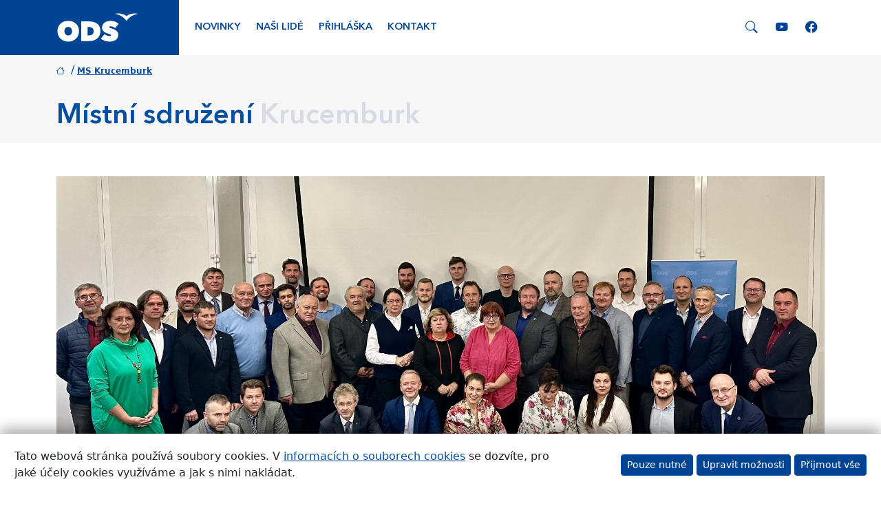

--- FILE ---
content_type: text/html; charset=UTF-8
request_url: https://www.ods.cz/ms.krucemburk
body_size: 113216
content:
<!DOCTYPE html>
<html lang="cs-CZ">
<head>
    <meta charset="UTF-8">
    <meta name="viewport" content="width=device-width"/>
    <title>ODS – Občanská demokratická strana</title>
    <meta name="description" content="Občanská demokratická strana"/>
    <meta name="keywords" content="Občanská demokratická strana, ODS"/>
    <meta name="image" content=""/>
    <meta name="viewport" content="width=device-width, initial-scale=1.0, shrink-to-fit=yes"/>
    <meta http-equiv="x-ua-compatible" content="ie=edge">
    <meta name="google-site-verification" content="v3OngHCzcZ0aglEbPnQmDWXRmS8FwL7Q0iLmdxuiJ-Y"/>
    <meta property="fb:page_id" content="281033231915540"/>
    <meta property="fb:admins" content="1553910763"/>
    <meta property="fb:app_id" content="229001860489667"/>
    <meta name="facebook-domain-verification" content="2bz8enw7jj39lqepcia8e321xefnl3" />
    <meta property="og:site_name" content="Občanská demokratická strana"/>
    <meta property="og:title" content="Vítejte – ODS – Občanská demokratická strana"/>
    <meta property="og:image" content="/img/social/meta-image-default.jpg"/>
    <meta property="og:locale" content="cs_CZ"/>
    <meta property="og:description" content="Občanská demokratická strana"/>
    
    <link rel="apple-touch-icon" sizes="57x57" href="/img/icons/apple-touch-icon-57x57.png">
    <link rel="apple-touch-icon" sizes="60x60" href="/img/icons/apple-touch-icon-60x60.png">
    <link rel="apple-touch-icon" sizes="72x72" href="/img/icons/apple-touch-icon-72x72.png">
    <link rel="apple-touch-icon" sizes="76x76" href="/img/icons/apple-touch-icon-76x76.png">
    <link rel="apple-touch-icon" sizes="114x114" href="/img/icons/apple-touch-icon-114x114.png">
    <link rel="apple-touch-icon" sizes="120x120" href="/img/icons/apple-touch-icon-120x120.png">
    <link rel="apple-touch-icon" sizes="144x144" href="/img/icons/apple-touch-icon-144x144.png">
    <link rel="apple-touch-icon" sizes="152x152" href="/img/icons/apple-touch-icon-152x152.png">
    <link rel="apple-touch-icon" sizes="180x180" href="/img/icons/apple-touch-icon-180x180.png">
    <link rel="icon" type="image/png" href="/img/icons/favicon-16x16.png" sizes="16x16">
    <link rel="icon" type="image/png" href="/img/icons/favicon-32x32.png" sizes="32x32">
    <link rel="icon" type="image/png" href="/img/icons/favicon-96x96.png" sizes="96x96">
    <link rel="icon" type="image/png" href="/img/icons/android-chrome-192x192.png" sizes="192x192">

    <link rel="mask-icon" href="/img/icons/safari-pinned-tab.svg" color="#5bbad5">
    <meta name="msapplication-TileColor" content="#2b5797">
    <meta name="msapplication-TileImage" content="/img/icons/mstile-144x144.png">
    <meta name="theme-color" content="#ffffff">

    <link rel="manifest" href="/img/icons/manifest.json">
    
<script>
    window.dataLayer = window.dataLayer || [];

    function gtag() {
        dataLayer.push(arguments);
    }

    gtag('consent', 'default', {
        'ad_personalization': 'denied',
        'ad_user_data': 'denied',
        'ad_storage': 'denied',
        'analytics_storage': 'denied',
        'functionality_storage': 'granted',
        'personalization_storage': 'denied',
        'security_storage': 'granted',
        'wait_for_update': 2000,
    });
</script>

<script async src="https://www.googletagmanager.com/gtag/js?id=G-5GM0GGK3M3"></script>
<script>
    window.dataLayer = window.dataLayer || [];

    function gtag() {
        dataLayer.push(arguments);
    }

    gtag('js', new Date());
    gtag('config', 'G-5GM0GGK3M3');

            
    
    function grantedAnalyticalCookies() {
        gtag('consent', 'update', {
            'analytics_storage': 'granted',
        });
    }

    function grantedMarketingCookies() {
        gtag('consent', 'update', {
            'ad_personalization': 'granted',
            'ad_user_data': 'granted',
            'ad_storage': 'granted',
        });
    }

    function grantedPersonalizationCookies() {
        gtag('consent', 'update', {
            'personalization_storage': 'granted',
        });
    }
</script>

    <link rel="alternate" type="application/rss+xml" title="ODS – články" href="https://www.ods.cz/rss/"/>
    
    <link rel="stylesheet" type="text/css" href="/css/bootstrap-custom.css?v=46" media="screen"/>
<link rel="stylesheet" type="text/css" href="/css/bootstrap-icons.css?v=46" media="screen"/>

    </head>
<body>
                        <div class="menu">
    <div class="container">
        <div class="row">
                            <div class="col-4 col-md-2">
                    <div class="logo-wrapper d-flex align-items-center justify-content-start">
                        <a href="/">
                            <img src="/img/logo/ods.svg"
                                 class="img-responsive img-fluid position-relative"
                                 style="max-height: 60px;"
                                 alt="Logo ODS"/>
                        </a>
                    </div>
                </div>
                        <div class="col-8 col-md-10 bg-white d-flex align-items-center justify-content-end">
                <nav class="navbar navbar-expand-lg navbar-light w-100">
                    <div class="collapse navbar-collapse" id="main-nav">
                        <ul class="navbar-nav me-auto mb-2 mb-lg-0">
                                                                                                                                    <li class="nav-item">
                                        <a href="/ms.krucemburk/novinky"
                                           class="nav-link  rounded"
                                           title="Novinky">Novinky</a>
                                    </li>
                                                                                                        <li class="nav-item">
                                        <a href="/ms.krucemburk/nasi-lide"
                                           class="nav-link  rounded"
                                           title="Naši lidé">Naši lidé</a>
                                    </li>
                                                                                                        <li class="nav-item">
                                        <a href="/ms.krucemburk/prihlaska"
                                           class="nav-link  rounded"
                                           title="Přihláška">Přihláška</a>
                                    </li>
                                                                                                        <li class="nav-item">
                                        <a href="/ms.krucemburk/kontakt"
                                           class="nav-link  rounded"
                                           title="Kontakt">Kontakt</a>
                                    </li>
                                                                                    </ul>
                                                                            <a href="/nasi-lide/damsky-klub/medialni-vystupy"
                               class="d-inline-block d-lg-none d-xxl-inline-block mx-3 mb-2 mb-lg-0">
                                <img src="/img/logo/damsky-klub.svg"
                                     style="height: 2.2rem;"
                                     alt="Dámský klub"/>
                            </a>
                                                <div class="search-social-wrapper search">
                            <a href="#" class="search-toggle">
                                <span class="bi-search"></span>
                            </a>
                            <div class="search-panel d-none">
                                <form action="/hledani" id="cse-search-box">
                                    <input type="hidden" name="cx" value="004903073601760041635:ooubmnn-eyo"/>
                                    <input type="hidden" name="cof" value="FORID:9"/>
                                    <input type="hidden" name="ie" value="UTF-8"/>
                                    <div class="input-group m-0">
                                        <input type="text" class="form-control" name="q">
                                        <button class="btn btn-primary" type="submit">Hledat</button>
                                        <button class="btn btn-secondary btn-reset" type="button"><i class="bi-x"></i></button>
                                    </div>
                                </form>
                            </div>
                            <a href="https://www.youtube.com/c/odscz" target="_blank" class="d-lg-none d-xl-inline-block">
                                <span class="bi-youtube"></span>
                            </a>
                            <a href="https://www.facebook.com/ods.cz" target="_blank" class="d-lg-none d-xl-inline-block">
                                <span class="bi-facebook"></span>
                            </a>
                        </div>
                    </div>
                    <button class="navbar-toggler ml-auto collapsed"
                            type="button"
                            data-bs-toggle="collapse"
                            data-bs-target="#main-nav" aria-controls="navbarSupportedContent"
                            aria-expanded="false" aria-label="Toggle navigation">
                        <span class="navbar-toggler-icon"></span>
                    </button>
                </nav>
            </div>
        </div>
    </div>
</div>
            
                        

<div class="position-relative breadcrumb-heading-section "
     style="
                  ">
    <div class="container d-flex flex-row align-items-center">
        <div class="me-auto">
            
    <nav aria-label="breadcrumb">
        <ol class="breadcrumb">
                                                                                                <li class="pe-1">
                    <span class="badge text-primary text-primary p-0">
                                            <a href="https://www.ods.cz/" class="text-primary"><i class="bi-house"></i></a>
                                        </span>
                                            <span class="separator ps-1 text-primary">/</span>
                                    </li>
                                                                                                <li class="pe-1">
                    <span class="badge text-primary text-primary p-0">
                                            <a href="https://www.ods.cz/ms.krucemburk" class="text-primary">MS Krucemburk</a>
                                        </span>
                                    </li>
                    </ol>
    </nav>

                            <div class="row">
                    <div class="col-12">
                        <h1 class="text-primary ">
                                                                                                                                                <span class="title text-primary">Místní sdružení</span>
                                                                                                                                                                                                <span class="separator"> </span>
                                <span class="subtitle  ">Krucemburk</span>
                                                    </h1>
                    </div>
                </div>
                    </div>

            </div>
</div>
            
    
    
        <div class="page-content page-regions">
        <div class="container">
                                                                                                        <div class="row">
                            <div class="col-md-12 col-sm-12">
                                <div class="regTit">
                                                                            <img class="img-responsive img-fluid clanekFoto img-fluid w-100"
                                             src="/media/content/banner/0608/60859_big.jpg"
                                             alt="Regionální sněm ODS Vysočina"/>
                                                                        </div>
                            </div>
                        </div>
                                                
            <div class="links-wrapper odsazeni-wrapper">
                <div class="links-slider">
                                                                    <div class="odsazeni">
                            <div class="info-box klasik">
                                <h3>
                                    <a href="https://www.verimepribyslavi.cz"
                                       target="_blank"                                       class="plocha">
                                        Je fajn, když je starosta Kamarád
                                    </a>
                                </h3>
                                <p></p>
                                <p class="naspod"><span class="glyphicon glyphicon-arrow-right"></span></p>
                            </div>
                        </div>
                                                                    <div class="odsazeni">
                            <div class="info-box klasik">
                                <h3>
                                    <a href="https://www.ods.cz/region.vysocina/volby2024/krajske"
                                                                              class="plocha">
                                        Naši kandidáti
                                    </a>
                                </h3>
                                <p>Kandidáti do krajského zastupitelstva Kraje Vysočina</p>
                                <p class="naspod"><span class="glyphicon glyphicon-arrow-right"></span></p>
                            </div>
                        </div>
                                                                    <div class="odsazeni">
                            <div class="info-box klasik">
                                <h3>
                                    <a href="https://www.ods.cz/volby2024/senatni-2-kolo"
                                                                              class="plocha">
                                        2. KOLO - SENÁTNÍ VOLBY 
                                    </a>
                                </h3>
                                <p>Kandidáti do Senátu pro senátní volby 2024 - 2. kolo</p>
                                <p class="naspod"><span class="glyphicon glyphicon-arrow-right"></span></p>
                            </div>
                        </div>
                                                                    <div class="odsazeni">
                            <div class="info-box klasik">
                                <h3>
                                    <a href="https://www.ods.cz/nasi-lide/programove-tymy"
                                                                              class="plocha">
                                        Programové týmy
                                    </a>
                                </h3>
                                <p>Programové týmy pracují na přípravě programových priorit</p>
                                <p class="naspod"><span class="glyphicon glyphicon-arrow-right"></span></p>
                            </div>
                        </div>
                                    </div>
            </div>
        </div>

                    <div class="news-wrapper light-gray-bg section">
                    <div class="container">
        
        <div class="row d-flex flex-wrap align-items-center justify-content-center justify-content-lg-start mb-3">
            <div class="col-12 col-lg-auto me-lg-auto justify-content-center mb-2 mb-lg-0">
                <h2 class="mb-0">Novinky <span class="font-light-gray">Každý&nbsp;den</span></h2>
            </div>

                    </div>

        <div class="articles-wrapper row" id="posts">
                            
                                                                                                                                    <div class="col-12 col-sm-6 col-lg-4 col-xl-3 d-flex align-items-stretch">
    <div class="card shadow-sm rounded-2 mb-4 w-100 position-relative">
                    <div class="position-absolute top-0 end-0 p-2 d-flex justify-content-start">
                <div class="badge bg-primary shadow">Doporučujeme</div>
            </div>
                <a href="https://www.ods.cz/ms.krucemburk/clanek/15962-nejlepsi-starosta-vysociny-miri-do-senatu"
           class="image card-img-top rounded-2"
           style="background-image: url(/media/content/post/0328/32853_big.jpg); max-height: 140px;">
        </a>
        <div class="card-body">
            <div class="mb-2">
                <small>
                    <i class="bi-calendar-check bi-pencil-square"></i>&nbsp;
                    17. srpna 2018
                </small>
            </div>

            <h4 class="card-title mb-0">
                <a href="https://www.ods.cz/ms.krucemburk/clanek/15962-nejlepsi-starosta-vysociny-miri-do-senatu">Nejlepší starosta Vysočiny míří do Senátu </a>
            </h4>

                            <div class="mt-3 border-top pt-2">
                                            <a href="/profil/3461-jan-tecl" class="link-dark d-inline-block me-3">
                            <span class="small"><i class="bi-person"></i> Jan Tecl</span><br>
                        </a>
                                    </div>
                    </div>
    </div>
</div>
                                                                                                                                                                                                                                                                                                                <div class="col-12 col-sm-6 col-lg-4 col-xl-3 d-flex align-items-stretch">
    <div class="card shadow-sm rounded-2 mb-4 w-100 position-relative">
                <a href="https://www.ods.cz/ms.krucemburk/clanek/27167-ods-zverejnila-navrh-kandidatky-na-vysocine-povede-ji-eva-decroix"
           class="image card-img-top rounded-2"
           style="background-image: url(/media/content/post/0675/67514_big.jpeg); max-height: 140px;">
        </a>
        <div class="card-body">
            <div class="mb-2">
                <small>
                    <i class="bi-calendar-check icon-clanek_tiskovazprava_icon"></i>&nbsp;
                    28. dubna 2025
                </small>
            </div>

            <h4 class="card-title mb-0">
                <a href="https://www.ods.cz/ms.krucemburk/clanek/27167-ods-zverejnila-navrh-kandidatky-na-vysocine-povede-ji-eva-decroix">ODS zveřejnila návrh kandidátky na Vysočině, povede ji Eva Decroix</a>
            </h4>

                    </div>
    </div>
</div>
                                                                                                                                        <div class="col-12 col-sm-6 col-lg-4 col-xl-3 d-flex align-items-stretch">
    <div class="card shadow-sm rounded-2 mb-4 w-100 position-relative">
                <a href="https://www.ods.cz/ms.krucemburk/clanek/26915-vyjadreni-zastupitelskeho-klubu-k-jednani-zastupitelstva-kraje-vysocina"
           class="image card-img-top rounded-2"
           style="background-image: url(/media/content/post/0668/66817_big.jpg); max-height: 140px;">
        </a>
        <div class="card-body">
            <div class="mb-2">
                <small>
                    <i class="bi-calendar-check bi-pencil-square"></i>&nbsp;
                    17. února 2025
                </small>
            </div>

            <h4 class="card-title mb-0">
                <a href="https://www.ods.cz/ms.krucemburk/clanek/26915-vyjadreni-zastupitelskeho-klubu-k-jednani-zastupitelstva-kraje-vysocina">Vyjádření zastupitelského klubu k jednání Zastupitelstva Kraje Vysočina</a>
            </h4>

                    </div>
    </div>
</div>
                                                                                                                                        <div class="col-12 col-sm-6 col-lg-4 col-xl-3 d-flex align-items-stretch">
    <div class="card shadow-sm rounded-2 mb-4 w-100 position-relative">
                <a href="https://www.ods.cz/ms.krucemburk/clanek/25480-zkusenou-koalici-na-vysocine-povede-do-voleb-krajsky-hejtman-schrek"
           class="image card-img-top rounded-2"
           style="background-image: url(/media/content/post/0621/62113_big.jpg); max-height: 140px;">
        </a>
        <div class="card-body">
            <div class="mb-2">
                <small>
                    <i class="bi-calendar-check bi-pencil-square"></i>&nbsp;
                    4. dubna 2024
                </small>
            </div>

            <h4 class="card-title mb-0">
                <a href="https://www.ods.cz/ms.krucemburk/clanek/25480-zkusenou-koalici-na-vysocine-povede-do-voleb-krajsky-hejtman-schrek">Zkušenou koalici na Vysočině povede do voleb krajský hejtman Schrek </a>
            </h4>

                    </div>
    </div>
</div>
                                                                                                                                                                    <div class="col-12 col-sm-6 col-lg-4 col-xl-3 d-flex align-items-stretch">
    <div class="card shadow-sm rounded-2 mb-4 w-100 position-relative">
                <a href="https://www.ods.cz/ms.krucemburk/clanek/25209-s-mladymi-bychom-meli-mluvit"
           class="image card-img-top rounded-2"
           style="background-image: url(/media/content/post/0614/61490_big.jpg); max-height: 140px;">
        </a>
        <div class="card-body">
            <div class="mb-2">
                <small>
                    <i class="bi-calendar-check bi-pencil-square"></i>&nbsp;
                    22. ledna 2024
                </small>
            </div>

            <h4 class="card-title mb-0">
                <a href="https://www.ods.cz/ms.krucemburk/clanek/25209-s-mladymi-bychom-meli-mluvit">S mladými bychom měli mluvit</a>
            </h4>

                            <div class="mt-3 border-top pt-2">
                                            <a href="/profil/5265-vitezslav-schrek" class="link-dark d-inline-block me-3">
                            <span class="small"><i class="bi-person"></i> Vítězslav Schrek</span><br>
                        </a>
                                    </div>
                    </div>
    </div>
</div>
                                                                                                                                        <div class="col-12 col-sm-6 col-lg-4 col-xl-3 d-flex align-items-stretch">
    <div class="card shadow-sm rounded-2 mb-4 w-100 position-relative">
                <a href="https://www.ods.cz/ms.krucemburk/clanek/25192-je-dobre-jit-stesti-naproti"
           class="image card-img-top rounded-2"
           style="background-image: url(/media/content/post/0614/61468_big.jpg); max-height: 140px;">
        </a>
        <div class="card-body">
            <div class="mb-2">
                <small>
                    <i class="bi-calendar-check bi-pencil-square"></i>&nbsp;
                    11. ledna 2024
                </small>
            </div>

            <h4 class="card-title mb-0">
                <a href="https://www.ods.cz/ms.krucemburk/clanek/25192-je-dobre-jit-stesti-naproti">Je dobré jít štěstí naproti</a>
            </h4>

                            <div class="mt-3 border-top pt-2">
                                            <a href="/profil/5265-vitezslav-schrek" class="link-dark d-inline-block me-3">
                            <span class="small"><i class="bi-person"></i> Vítězslav Schrek</span><br>
                        </a>
                                    </div>
                    </div>
    </div>
</div>
                                                                                                                                                                    <div class="col-12 col-sm-6 col-lg-4 col-xl-3 d-flex align-items-stretch">
    <div class="card shadow-sm rounded-2 mb-4 w-100 position-relative">
                <a href="https://www.ods.cz/ms.krucemburk/clanek/25121-sliby-se-maji-plnit-nejen-o-vanocich"
           class="image card-img-top rounded-2"
           style="background-image: url(/media/content/post/0612/61280_big.jpg); max-height: 140px;">
        </a>
        <div class="card-body">
            <div class="mb-2">
                <small>
                    <i class="bi-calendar-check bi-pencil-square"></i>&nbsp;
                    12. prosince 2023
                </small>
            </div>

            <h4 class="card-title mb-0">
                <a href="https://www.ods.cz/ms.krucemburk/clanek/25121-sliby-se-maji-plnit-nejen-o-vanocich">Sliby se mají plnit (nejen) o Vánocích.</a>
            </h4>

                            <div class="mt-3 border-top pt-2">
                                            <a href="/profil/5265-vitezslav-schrek" class="link-dark d-inline-block me-3">
                            <span class="small"><i class="bi-person"></i> Vítězslav Schrek</span><br>
                        </a>
                                    </div>
                    </div>
    </div>
</div>
                                                                                                                                                                                                                                                                <div class="col-12 col-sm-6 col-lg-4 col-xl-3 d-flex align-items-stretch">
    <div class="card shadow-sm rounded-2 mb-4 w-100 position-relative">
                <a href="https://www.ods.cz/ms.krucemburk/clanek/24991-rozhlednete-se-kolem-sebe"
           class="image card-img-top rounded-2"
           style="background-image: url(/media/content/post/0609/60969_big.jpg); max-height: 140px;">
        </a>
        <div class="card-body">
            <div class="mb-2">
                <small>
                    <i class="bi-calendar-check icon-iconmonstr-file-22"></i>&nbsp;
                    15. listopadu 2023
                </small>
            </div>

            <h4 class="card-title mb-0">
                <a href="https://www.ods.cz/ms.krucemburk/clanek/24991-rozhlednete-se-kolem-sebe">Rozhlédněte se kolem sebe</a>
            </h4>

                            <div class="mt-3 border-top pt-2">
                                            <a href="/profil/5265-vitezslav-schrek" class="link-dark d-inline-block me-3">
                            <span class="small"><i class="bi-person"></i> Vítězslav Schrek</span><br>
                        </a>
                                    </div>
                    </div>
    </div>
</div>
                                    </div>

                    <div class="row">
                <div class="col-sm-12 text-center">
                                                                                    <a href="/ms.krucemburk/novinky" class="btn btn-primary btn-lg">
                        Další novinky
                    </a>
                </div>
            </div>
            </div>

            </div>
        
                    <div class="blue-wrapper ods-live-wrapper section" style="padding-top: 60px;">
                <div class="container">
                    <div class="row mt-0 d-flex align-items-center justify-content-center">
                        <div class="col-sm-12 col-md-6">
                            <h2 class="mb-0">
                                #ODS Krucemburk<span class="mezera"> </span><span>Živě</span>
                            </h2>
                        </div>
                        <div class="col-sm-12 col-md-6 text-right">
                            <a href="https://www.facebook.com/110616612331837" target="_blank" class="btn btn-lg btn-primary">
                                Facebook stránka
                            </a>
                        </div>
                    </div>
                </div>
            </div>
        
                    <div class="people-wrapper light-gray-bg no-margin">
                <div class="container">
                    <div class="row">
                        <div class="col-xs-12">
                            <h2>Naši lidé</h2>
                        </div>
                    </div>
                </div>
                <div class="carousel-wrapper">
                    <div class="overlay overlay-left">
                        <button id="btn-prev" class="slick-btn">
                            <span class="glyphicon glyphicon-chevron-left bi-arrow-left"></span>
                        </button>
                    </div>
                    <div class="overlay overlay-right">
                        <button id="btn-next" class="slick-btn">
                            <span class="glyphicon glyphicon-chevron-right bi-arrow-right"></span>
                        </button>
                    </div>
                    <div class="people-slider">
                                                    <div>
                                <div class="box-bordered box-people-mensi p-3">
                                                                        <a href="/ms.krucemburk/profil/8076-petr-coufal" title="zobrazit profil">
                                        <div class="image mb-3 border rounded"
                                             style="background-image: url(/media/profil/petr-coufal-39355817.webp)"></div>
                                    </a>
                                    <div class="person-info">
                                        <h4>
                                            <a href="/ms.krucemburk/profil/8076-petr-coufal"
                                               class="link-default-hover-underline"
                                               title="zobrazit profil">
                                                Petr Coufal
                                            </a>
                                        </h4>
                                                        <p class="font-ods small mb-0">
                            místopředseda místního sdružení<br>                                            pověřený pokladník                                    </p>
                                        <p class="naspod mb-0">
                                            <a href="/ms.krucemburk/profil/8076-petr-coufal"
                                               class=""
                                               title="zobrazit profil">
                                                <span class="glyphicon glyphicon-arrow-right"></span>
                                            </a>
                                        </p>
                                    </div>
                                </div>
                            </div>
                                                    <div>
                                <div class="box-bordered box-people-mensi p-3">
                                                                        <a href="/ms.krucemburk/profil/18388-otto-kohout" title="zobrazit profil">
                                        <div class="image mb-3 border rounded"
                                             style="background-image: url(/media/profil/otto-kohout-43379182.webp)"></div>
                                    </a>
                                    <div class="person-info">
                                        <h4>
                                            <a href="/ms.krucemburk/profil/18388-otto-kohout"
                                               class="link-default-hover-underline"
                                               title="zobrazit profil">
                                                Otto Kohout
                                            </a>
                                        </h4>
                                                        <p class="font-ods small mb-0">
                            předseda místního sdružení<br>                                    </p>
                                        <p class="naspod mb-0">
                                            <a href="/ms.krucemburk/profil/18388-otto-kohout"
                                               class=""
                                               title="zobrazit profil">
                                                <span class="glyphicon glyphicon-arrow-right"></span>
                                            </a>
                                        </p>
                                    </div>
                                </div>
                            </div>
                                            </div>
                </div>
            </div>
            </div>

            

    <div class="footer text-white">
        <div class="container">
            <div class="row">
                <div class="col-lg-6 mb-5">
                    <h2 class="h4 mb-4">ODS v regionech</h2>
                    <div class="map-wrapper w-100 px-5" style="aspect-ratio: 16/9.2 auto;">
                                
<svg xml:space="preserve"
     width="2746.7pt"
     height="1578.08pt"
     style="shape-rendering:geometricPrecision; text-rendering:geometricPrecision; image-rendering:optimizeQuality; fill-rule:evenodd; clip-rule:evenodd; width: 100%; height: auto;"
     viewBox="0 0 3508 2480.4"
     id="svg1797"
     sodipodi:version="0.32"
     inkscape:version="1.1.1 (3bf5ae0d25, 2021-09-20)"
     sodipodi:docname="Czech Republic regions.svg"
     inkscape:output_extension="org.inkscape.output.svg.inkscape"
     version="1.1"
     xmlns:inkscape="http://www.inkscape.org/namespaces/inkscape"
     xmlns:sodipodi="http://sodipodi.sourceforge.net/DTD/sodipodi-0.dtd"
     xmlns="http://www.w3.org/2000/svg"
     xmlns:svg="http://www.w3.org/2000/svg"
     xmlns:rdf="http://www.w3.org/1999/02/22-rdf-syntax-ns#"
     xmlns:cc="http://creativecommons.org/ns#"
     xmlns:dc="http://purl.org/dc/elements/1.1/">
    <metadata id="metadata2286">
        <rdf:RDF>
            <cc:Work rdf:about="">
                <dc:format>image/svg+xml</dc:format>
                <dc:type rdf:resource="http://purl.org/dc/dcmitype/StillImage"/>
            </cc:Work>
        </rdf:RDF>
    </metadata>
    <sodipodi:namedview
            inkscape:window-height="991"
            inkscape:window-width="1920"
            inkscape:pageshadow="2"
            inkscape:pageopacity="0.0"
            borderopacity="1.0"
            bordercolor="#666666"
            pagecolor="#ffffff"
            id="base"
            inkscape:zoom="0.15080645"
            inkscape:cx="3073.4761"
            inkscape:cy="1448.8771"
            inkscape:window-x="-9"
            inkscape:window-y="-9"
            inkscape:current-layer="svg1797"
            showgrid="false"
            inkscape:pagecheckerboard="0"
            inkscape:document-units="pt"
            showguides="false"
            inkscape:window-maximized="1"
            inkscape:snap-global="true"/>
    <defs id="defs1799">
        <inkscape:perspective
                sodipodi:type="inkscape:persp3d"
                inkscape:vp_x="0 : 986.29999 : 1"
                inkscape:vp_y="0 : 1000 : 0"
                inkscape:vp_z="3433.375 : 986.29999 : 1"
                inkscape:persp3d-origin="1716.6875 : 657.53333 : 1"
                id="perspective490"/>
        <style type="text/css" id="style1801">

            .str1 {
                stroke: #007CC3;
                stroke-width: 6.25062;
                stroke-linejoin: bevel
            }

            .str0 {
                stroke: #4D485B;
                stroke-width: 8.33416;
                stroke-linejoin: bevel
            }

            .fil1 {
                fill: none
            }

            .fil0 {
                fill: #DEDEDD
            }

        </style>
    </defs>
    <path style="fill:#3b3b3b;fill-opacity:1;stroke:#ffffff;stroke-width:5.4779;stroke-linejoin:bevel"
          id="_156109888"
          class="fil0 str0"
          d="m 3447.4763,1871.8164 c -3.9455,19.548 -14.6343,37.7714 -27.0173,53.3977 -7.3075,9.2216 -18.5828,15.8935 -30.0364,18.5962 -7.2288,1.7061 -13.9838,-7.4887 -21.339,-6.4566 -41.1542,5.769 -43.0445,11.002 -43.949,15.5802 -5.6577,28.6048 2.7768,64.376 -16.9836,85.8188 -15.2624,16.5633 -48.2732,-6.2695 -67.3476,5.7171 -22.7303,14.2838 -27.3188,46.9989 -46.4793,65.8031 -20.249,19.8717 -27.0932,1.0632 -37.6512,7.3876 -24.8643,14.8957 -45.777,41.5403 -74.6017,44.6959 -19.7351,2.162 -31.0283,-31.5377 -50.8659,-30.9955 -15.8253,0.4321 -20.4197,24.9814 -33.9016,33.3017 -6.1344,3.7851 -15.4526,4.7281 -21.6315,0.9979 -11.8841,-7.1738 -15.6129,-24.5256 -27.9366,-30.8991 -25.5072,-13.1894 -53.5596,-28.7801 -82.1438,-26.0328 -15.1837,1.4598 -15.3441,27.4138 -27.5564,36.5672 -7.018,5.2597 -20.387,-3.0145 -26.0893,3.6575 -11.6437,13.623 -12.1307,37.7106 -11.1848,39.9484 0.946,2.2379 4.5559,5.0221 2.8259,6.7239 -8.8384,8.6974 -22.3799,11.795 -30.8546,20.8622 -2.3298,2.4932 3.7496,7.2244 1.9113,10.1111 -8.7228,13.6913 -25.9216,21.7562 -31.8644,36.87 -3.0442,7.7426 10.1661,15.5966 8.0575,23.6509 -1.5712,6.0023 -14.4725,2.7992 -16.4965,8.6677 -6.6601,19.3163 -2.0076,41.1735 -7.4842,60.8552 -1.7746,6.3765 -7.0343,13.1924 -13.5088,14.5793 -6.1864,1.3231 -15.558,-1.8651 -17.2611,-7.9652 -4.2782,-15.301 4.2425,-31.9668 1.6765,-47.651 -2.575,-15.7272 -1.9423,-39.0812 -16.8291,-44.7403 -20.8533,-7.9282 -43.4664,16.3019 -65.5998,13.4106 -18.525,-2.422 -30.2309,-23.9167 -48.3891,-28.336 -9.3597,-2.2794 -20.197,16.593 -27.1688,9.9284 -13.5415,-12.9429 -3.8921,-40.9908 -18.0809,-53.215 -10.4379,-8.9885 -28.345,6.7507 -41.3088,2.0774 -14.5155,-5.2344 -20.6394,-25.5012 -35.4579,-29.772 -6.6513,-1.9185 -6.9437,14.7902 -13.828,15.5282 -28.5128,3.0606 -31.6936,-20.4894 -35.5574,-10.2654 -5.2894,13.9912 -7.7233,29.4393 -15.8714,41.9917 -9.7042,14.952 -22.8417,27.7138 -36.6727,38.9772 -3.114,2.5348 -8.6975,2.9536 -12.0446,0.7336 -5.876,-3.8951 -5.5612,-16.0732 -12.5419,-17.0266 -5.1588,-0.7039 -0.6965,14.3239 -5.9013,14.4948 -50.0091,1.6423 -100.6478,-0.2391 -149.8435,-9.4147 -24.4084,-4.5514 -46.2076,-18.6986 -67.6875,-31.147 -11.6748,-6.767 -23.9525,-14.5526 -30.9943,-26.0552 -2.8808,-4.7088 8.7911,-11.2634 5.4558,-15.6589 -3.0263,-3.9885 -10.3472,6.2398 -14.615,3.6085 -6.4254,-3.9619 -4.7252,-15.9871 -11.3436,-19.6193 -4.8677,-2.6715 -11.4788,7.75 -16.0331,4.581 -6.96,-4.8454 -3.7153,-18.2249 -10.622,-23.1401 -6.4996,-4.6271 -17.533,3.3159 -23.9168,-1.479 -4.4965,-3.3798 4.7564,-15.0397 -0.5509,-16.8811 -12.3133,-4.2678 -27.2506,-2.5036 -39.0011,3.1452 -8.7093,4.186 -7.6193,20.528 -16.7668,23.6777 -13.2785,4.5737 -29.3162,2.5839 -42.0185,-3.411 -19.2213,-9.0702 -30.819,-30.2367 -49.7388,-39.9112 -17.7632,-9.0776 -42.5501,-8.2817 -48.095,-10.1289 -5.5447,-1.8488 -12.6995,-1.2178 -16.6361,-5.5285 -5.0577,-5.5418 -2.909,-15.3991 -7.7143,-21.1502 -5.582,-6.6838 -13.5265,-11.899 -21.8973,-14.2825 -9.2306,-2.6283 -19.8971,3.3724 -28.8203,-0.1678 -17.9324,-7.1115 -30.6541,-24.9695 -49.0646,-30.7446 -8.8964,-2.7903 -18.0112,8.6306 -27.1645,6.8012 -7.8481,-1.5696 -12.0282,-21.1205 -18.0617,-15.8593 -10.4021,9.0701 0.3816,31.0164 -9.8943,40.229 -7.5065,6.7283 -20.0055,-6.3601 -29.9206,-4.5143 -12.7365,2.3729 -25.3334,25.1463 -35.155,16.6702 -12.9042,-11.1403 8.0991,-39.5415 -4.5662,-50.9401 -14.2809,-12.8539 -39.2134,1.176 -57.4607,-4.8782 -4.5158,-1.4983 3.7228,-11.5455 -0.1678,-14.2645 -8.0128,-5.6042 -18.9675,-5.8863 -28.7608,-5.9458 -5.7572,-0.035 -13.5146,0.6207 -16.3435,5.6429 -7.3045,12.9607 -11.2278,28.3493 -11.204,43.2376 0.036,22.5655 11.6777,44.1953 11.3823,66.7728 -0.1323,10.1213 -11.8338,17.5299 -12.6682,27.6292 -0.8881,10.7422 9.4458,20.7656 7.7812,31.4232 -2.5452,16.3049 -19.3416,28.9048 -19.8213,45.407 -0.2643,9.1563 17.4929,11.749 17.8731,20.9039 0.3192,7.6356 -8.7034,16.5425 -16.3301,16.1102 -18.9496,-1.0751 -26.8259,-8.249 -34.8669,-11.2946 -18.721,-7.0922 -42.3526,-18.415 -59.5248,-8.1243 -12.5391,7.5154 7.1887,31.1797 -0.068,43.8746 -8.984,15.7183 -31.1665,19.2897 -43.5911,32.4612 -6.2665,6.6408 -7.1041,16.8736 -10.7823,25.2667 -3.6916,8.4271 -0.4158,67.7185 -1.0988,72.0813 -1.2074,7.6981 -6.4091,15.5683 -13.2622,19.303 -7.0448,3.8387 -17.6696,5.882 -24.0773,1.0395 -7.7871,-5.8848 -3.4332,-20.7479 -10.6724,-27.2876 -3.8669,-3.4941 -10.9382,6.9824 -15.1807,3.9366 -6.381,-4.578 -1.6172,-22.1051 -9.4473,-21.6002 -13.0588,0.8435 -18.0543,22.0294 -30.9823,24.1841 -12.9444,2.1562 -26.6076,-5.1305 -37.234,-12.8301 -10.2819,-7.4485 -12.2063,-23.4757 -22.7155,-30.5931 -4.6895,-3.1762 -14.6343,-1.3438 -16.5574,3.9961 -2.3165,6.4343 9.4117,12.0073 8.347,18.7699 -2.0225,12.8316 -6.2636,27.6455 -16.8633,35.1802 -7.0877,5.0369 -18.1567,-9.3849 -25.629,-4.9494 -6.2458,3.7065 2.9238,16.8811 -2.5378,21.6863 -4.7162,4.146 -13.0499,-5.977 -18.617,-3.0679 -8.5103,4.4474 -9.578,18.1537 -18.2235,22.3457 -3.6575,1.7716 -0.9162,-9.0879 -4.2113,-11.4564 -10.5403,-7.5734 -22.36499,-14.514 -35.13122,-16.8364 -43.47531,-7.9135 -88.5053,-5.135 -131.87777,-13.574 -3.89513,-0.7574 4.30486,-8.9157 1.5919,-11.7936 -4.33026,-4.593 -14.46059,-0.545 -18.08982,-5.7067 -2.82888,-4.0242 6.98526,-10.2625 4.05983,-14.2022 -5.46314,-7.3565 -25.52943,-3.9158 -24.26579,-12.9979 1.40775,-10.1171 20.70923,-5.4929 27.87427,-12.7603 4.67021,-4.7386 7.16341,-13.7151 4.01533,-19.5762 -2.58523,-4.8112 -12.20187,0.8272 -16.13409,-2.9625 -8.16428,-7.8732 -8.25338,-22.5238 -17.33092,-29.3087 -8.8088,-6.5858 -23.37041,-1.0009 -32.11239,-7.6787 -15.99013,-12.2123 -17.70825,-20.7404 -27.00706,-28.8989 -9.29736,-8.1583 -16.67758,-19.2777 -27.89503,-24.475 -11.49957,-5.3282 -29.40521,3.8103 -37.58597,-5.8716 -12.17224,-14.4057 -4.98057,-38.2199 -13.77301,-54.9109 -2.85707,-5.4231 -14.38931,0.199 -17.75125,-4.9375 -9.45773,-14.4501 -3.60401,-38.4754 -17.43343,-48.7943 -11.48618,-8.5682 -32.23107,13.4092 -42.87837,3.7986 -17.31613,-15.6278 -12.20937,-45.9418 -25.24582,-65.2862 -2.89122,-4.2901 -8.66476,11.7757 -12.86429,8.7434 -10.06063,-7.2688 -9.40427,-24.3355 -19.22585,-31.9192 -4.50092,-3.4748 -9.03749,3.3114 -18.53525,2.7561 -9.49782,-0.5568 -20.73753,-7.1561 -28.5068,-1.6676 -7.69804,5.4379 1.75522,27.9098 -7.65053,27.2505 -18.16111,-1.2726 -30.49221,-19.9757 -45.01076,-30.9584 -5.62058,-4.2544 -13.67797,-7.8021 -15.25805,-14.6729 -4.62417,-20.102 7.75002,-43.8628 -2.35961,-61.8427 -16.05098,-28.5468 -42.70903,-51.2891 -70.75556,-68.2042 -9.48001,-5.7172 -21.98633,8.4108 -32.73157,5.7452 -13.34091,-3.307 -26.86751,-11.1075 -34.60861,-22.4659 -7.00161,-10.2774 1.06323,-26.5407 -5.85521,-36.8626 -8.78653,-13.1137 -28.23511,-15.9589 -37.90078,-28.4518 -9.19044,-11.8752 -7.30898,-30.0971 -16.5633,-41.91 -7.89703,-10.0783 -24.39944,-10.6619 -32.43461,-20.632 -6.89915,-8.5652 -1.93639,-16.6969 -1.78196,-21.8511 0.15444,-5.1528 3.60401,-11.3851 0.46479,-15.4614 -3.07239,-3.9916 -10.79123,-0.087 -14.79916,-3.1333 -14.05514,-10.6887 -22.44824,-28.5424 -37.95421,-36.9844 -12.59701,-6.859 -28.63755,-10.5625 -42.499707,-6.8412 -5.757205,1.5458 7.525794,17.8596 1.557726,17.8419 -22.972374,-0.07 -48.73654,-3.5149 -66.521859,-18.0438 -12.957831,-10.5863 -6.033405,-33.6417 -14.459082,-48.1022 -6.842718,-11.7446 -18.17443,-20.8355 -29.806141,-27.8475 -9.738394,-5.8686 -25.067663,-1.39 -32.700396,-9.8261 -9.616619,-10.6264 -12.394997,-26.6089 -13.235426,-40.9106 -0.901366,-15.3232 14.438338,-31.288 8.204418,-45.3032 -5.295377,-11.9094 -28.983539,-4.9909 -35.576799,-16.2216 -12.035634,-20.4955 -7.493131,-46.604 -12.818154,-69.5764 -1.42111,-6.1284 -1.63643,-9.3033 -4.91523,-11.1669 -5.59385,-3.1808 -17.26722,4.5647 -19.2823,-1.5533 -6.53681,-19.8598 9.1266,-44.9334 -1.89332,-62.6906 -8.97809,-14.4694 -35.58573,-5.965 -47.95392,-17.6606 -14.46952,-13.6825 -31.5347,-33.8467 -27.09909,-53.2596 3.95891,-17.328 35.93762,-12.7498 45.60618,-27.6588 8.21779,-12.6697 -3.37829,-31.0729 1.7092,-45.2765 1.9646,-5.4853 13.23253,-0.8746 16.54544,-5.665 3.50451,-5.0712 -2.71748,-13.081 0.15742,-18.5264 13.78785,-26.1175 35.55593,-40.5884 34.08736,-46.3115 -1.46862,-5.7231 0.21235,-13.5264 -4.42667,-17.1632 -13.0217,-10.2091 -36.79744,-6.9392 -44.78949,-21.4264 -5.2434,-9.5083 14.50812,-16.8945 17.96209,-27.1747 1.15232,-3.4274 -3.12288,-6.7254 -5.70523,-9.2589 -5.16915,-5.0696 -10.02944,-12.5285 -17.24346,-13.2665 -7.04466,-0.7202 -12.54645,12.4559 -19.01048,9.5542 -5.52407,-2.4814 4.42964,-14.2794 -0.18415,-18.1863 -10.64422,-9.0167 -27.3411,-7.5035 -39.06496,-15.0664 -7.91041,-5.1008 -9.9953,-16.8736 -18.04683,-21.75761 -2.92538,-1.77457 -6.34971,8.07521 -8.68406,5.55381 -4.35243,-4.69852 1.75969,-15.45694 -3.64855,-18.87092 -10.34723,-6.5339 -27.04113,1.81165 -36.20038,-6.31402 -4.98948,-4.42818 12.69796,-12.52267 8.84296,-17.95311 -11.11199,-15.65002 -34.7645,-19.01937 -46.10366,-34.50003 -6.22645,-8.50146 -4.41777,-21.22307 -2.30169,-31.54511 1.88145,-9.17705 13.21469,-15.15102 13.80131,-24.49444 0.65783,-10.47193 -4.00049,-21.41613 -10.40069,-29.72296 -5.36072,-6.95555 -17.50773,-6.27545 -22.75701,-13.31712 -4.78456,-6.42097 1.3038,-18.33481 -4.7504,-23.57226 -6.78035,-5.86708 -18.64815,0.38014 -26.68483,-3.60252 -5.57159,-2.76203 -13.92753,-9.56017 -11.0303,-15.05447 6.0141,-11.403 29.01622,-10.27592 31.09668,-22.99017 2.60463,-15.91277 -29.33997,-30.79952 -20.10943,-44.01417 9.55129,-13.67505 37.1775,-9.43247 50.03438,1.18202 12.31479,10.16753 -1.56664,34.79711 8.53853,47.1742 7.02387,8.60386 22.75412,-0.16483 33.10723,3.81931 4.14751,1.59337 8.36332,7.38619 6.76401,11.53369 -2.48584,6.44176 -18.91997,6.55016 -16.22171,12.90877 5.38596,12.69642 27.07532,12.90725 32.53104,25.56508 3.35603,7.78564 -11.25454,14.1279 -11.74903,22.60697 -0.42767,7.32233 3.32038,15.65894 9.23796,19.98454 7.01645,5.13054 22.2032,13.45528 25.52655,5.42752 8.86522,-21.41613 -4.80534,-47.10744 1.0469,-69.52281 1.39735,-5.35477 12.1871,10.14821 15.58769,5.78243 4.55587,-5.85222 -5.37706,-15.07684 -2.90607,-22.05605 3.83418,-10.82982 13.68991,-18.47587 20.53411,-27.70488 6.84569,-9.23052 -3.9886,1.69731 0,0 3.98861,-1.69731 10.52393,-1.00977 11.95841,-5.08154 2.89123,-8.21925 -6.03637,-19.06097 -0.95632,-26.13083 4.05247,-5.63988 15.18966,2.61502 20.79399,-1.46714 10.665,-7.76634 13.30822,-23.89147 24.20785,-31.31926 3.87279,-2.63877 9.94925,10.06654 12.62215,6.21752 9.33448,-13.44774 1.48347,-38.1085 15.44801,-46.63812 30.630378,-18.70757 73.784843,-10.50313 80.55336,-12.01481 6.768467,-1.5102 13.76258,-6.83527 20.284555,-4.51873 8.899386,3.16 12.0445454,22.38432 20.91278973,19.14258 11.80397527,-4.3153 8.25342407,-25.0617 17.75275727,-33.2794 10.829841,-9.36861 25.38549,-16.80527 39.688676,-16.44596 6.422466,0.16186 2.609079,21.47547 7.782694,17.65918 8.084139,-5.96657 -1.781951,-32.27412 7.757449,-29.14087 32.940899,10.8209 87.716769,81.76927 77.814999,57.25862 -1.01868,-2.52146 -4.46677,-6.43137 -3.05903,-7.55251 7.3283,-5.83737 19.1352,-3.03822 26.87493,-8.29796 8.69446,-5.90866 17.13495,-14.01499 20.54593,-23.94792 6.81449,-19.84649 -4.20097,-46.06495 9.0761,-62.29555 7.46937,-9.1325 22.41844,11.02879 34.1066,9.48444 11.5159,-1.52357 18.42248,-16.12525 29.89226,-17.91012 4.30195,-0.66972 -1.07956,11.11492 2.95508,12.74244 10.95903,4.42221 27.75548,11.78909 35.35402,2.74866 19.64312,-23.36885 17.68449,-59.2351 33.88395,-85.10456 3.51787,-5.61612 14.19619,-4.13413 19.89104,-0.75287 5.22262,3.10059 1.5206,14.48582 7.14713,16.79936 6.3601,2.61502 16.07914,0.0475 19.84352,-5.70225 4.80832,-7.34313 -4.0777,-19.29118 1.1464,-26.33727 5.34439,-7.20502 19.68473,-2.28684 25.25927,-9.31219 6.61106,-8.33359 -3.72874,-32.04845 6.8531,-31.16336 14.16954,1.18351 15.18525,24.58495 25.9408,33.89719 8.06633,6.98228 18.8605,17.04439 28.98354,13.64977 16.35687,-5.48247 28.42961,-21.10874 37.28147,-35.90925 2.70115,-4.51873 -9.19786,-8.94837 -7.48866,-13.92598 3.2981,-9.61067 18.34377,-12.90575 20.13607,-22.89953 1.74632,-9.7443 -17.00735,-19.68318 -11.04218,-27.57123 7.70547,-10.1898 25.33344,-3.93514 37.59187,-7.54806 16.74447,-4.93898 31.72479,-17.4022 49.15382,-18.03483 10.21952,-0.37125 16.38062,15.79107 26.60613,15.31735 7.11,-0.32967 5.66217,-16.46381 12.73354,-17.11719 21.29285,-1.96609 42.06759,8.18658 63.35893,10.13485 5.26123,0.48113 11.73716,0.73951 15.59059,-2.86597 3.83566,-3.59064 -0.58211,-12.41427 3.79557,-15.31886 3.94703,-2.61651 11.51738,7.89405 13.71518,3.702 8.63952,-16.46822 2.4205,-38.8866 12.81073,-54.29611 3.92327,-5.81658 14.08934,7.80644 20.48056,4.90927 13.46713,-6.10021 18.8991,-26.01203 33.30034,-29.30268 9.91065,-2.26457 16.32569,13.15971 26.16208,15.68861 3.88621,0.99938 6.62733,-4.63307 10.267,-6.3081 35.8173,-16.48607 75.13623,-26.4293 108.02659,-48.15132 7.66844,-5.06519 -2.89413,-23.7059 5.69045,-26.98474 30.06902,-11.48467 66.32446,0.97414 95.85436,-11.82028 10.5611,-4.57664 16.152,-24.82558 8.546,-33.46206 -12.9206,-14.6729 -37.8607,-10.77339 -55.306,-19.61039 -3.89213,-1.97054 -8.17185,-7.60894 -6.24427,-11.51883 2.43084,-4.931553 12.00587,-2.01657 15.17477,-6.51007 2.4279,-3.439166 2.3893,-11.749007 -1.7538,-12.54049 -8.0559,-1.541391 -15.21792,8.24004 -23.41339,7.721788 -6.61249,-0.417271 -16.99691,-3.667854 -17.02218,-10.296715 -0.0515,-14.120478 14.3492,-24.978467 16.87069,-38.856929 0.8969,-4.936014 -9.09237,-8.409325 -7.3921,-13.122622 2.57492,-7.136715 9.85425,-14.989217 17.4216,-14.650648 8.91728,0.397961 12.73948,13.565164 21.21718,16.393911 8.9336,2.980318 19.6148,-3.54608 28.2826,0.136609 7.943,3.375312 8.7257,18.737245 17.3414,19.264398 10.4423,0.63853 16.2648,-15.63216 26.6818,-16.563258 8.9528,-0.798901 15.7377,15.308426 24.1069,12.062331 7.3254,-2.839245 -3.1332,-25.138888 4.4697,-23.16392 7.8228,2.034398 -4.8126,17.627999 -0.2108,24.279075 4.1238,5.963603 15.2149,1.361709 20.9825,5.743828 3.1779,2.41306 -1.6883,10.601126 2.1206,11.814345 5.68,1.810172 11.9881,-9.016676 16.9538,-5.730464 10.5329,6.974861 21.4101,18.569406 21.5587,31.20938 0.2451,20.672111 -32.3498,41.610121 -20.5103,58.565381 10.2818,14.72344 43.4381,-28.70135 52.2737,-13.07208 12.2079,21.5988 -28.5157,49.10164 -18.9511,72.0116 7.4649,17.88485 38.7129,7.18572 55.8286,16.26178 5.7943,3.07238 2.2423,15.55937 8.3989,17.81205 13.8369,5.06818 32.4495,10.36354 44.2163,1.47606 14.9254,-11.27678 4.602,-44.97356 22.0888,-51.5697 33.2751,-12.55089 74.8303,18.85153 106.6457,2.99368 15.7139,-7.83465 -10.2892,-34.58766 -8.2772,-52.01664 1.8043,-15.61292 17.0236,-27.49404 19.2763,-43.03857 1.047,-7.22433 -3.803,-15.865373 -10.1824,-19.383203 -3.7836,-2.084887 -5.8002,8.902332 -10.071,8.208861 -5.769,-0.939974 -12.4455,-6.126941 -12.8405,-11.949471 -0.5331,-7.845046 5.0133,-15.569802 10.6145,-21.071526 6.1953,-6.082398 14.4205,-11.943537 23.0955,-12.063815 17.1662,-0.236107 35.3927,2.583828 50.3061,11.079285 4.7297,2.693722 -5.6413,11.70743 -2.5139,16.168239 3.2876,4.68653 11.0258,3.439166 16.7102,4.088093 3.0219,0.344516 7.8762,1.654251 9.073,-1.14045 2.8008,-6.538279 -3.2579,-15.35004 0.5629,-21.328503 3.3768,-5.286464 13.9631,-12.120239 17.5121,-6.945153 6.2087,9.053802 -9.5097,28.119256 0.346,32.975021 12.9147,6.361563 27.0991,-14.274864 41.3652,-12.411298 6.3571,0.830092 0.4232,14.377328 5.3369,18.518991 4.3614,3.673788 12.894,-3.45253 17.1275,0.371245 6.7982,6.140305 11.8857,16.025674 11.1477,25.168554 -0.683,8.47765 -13.6943,12.36973 -14.8436,20.80575 -1.8221,13.36024 1.2117,27.85788 6.5472,39.95134 5.3354,12.09352 16.1074,23.68064 24.4025,30.21455 8.2949,6.53531 17.6592,3.5832 23.3778,7.4337 5.7171,3.84902 7.0075,2.45019 8.9602,14.29725 1.9528,11.84552 -1.9661,37.29621 2.5289,55.14096 1.0796,4.2945 8.8177,6.97188 12.4975,4.51131 11.9123,-7.96384 14.3566,-31.30003 28.6524,-32.04103 22.1958,-1.15085 39.4079,21.38633 60.7973,27.41835 13.1286,3.70052 28.103,-3.43471 40.89,1.25925 23.6124,8.66771 40.4221,34.32188 65.3324,37.7551 23.5678,3.25058 48.3251,-31.45001 68.7315,-19.24956 24.0801,14.3997 6.3883,63.97796 30.3838,78.52174 22.7483,13.79084 54.2591,-22.3383 78.8739,-12.26577 17.7497,7.26294 21.4251,34.18522 21.5751,53.36941 0.074,9.30327 -21.7399,9.13993 -21.0123,18.42093 0.6846,8.73008 14.615,11.92571 23.3733,12.0252 7.3535,0.0831 14.9699,-5.25379 18.7952,-11.52032 5.1751,-8.48357 1.5206,-20.33655 6.0319,-29.17507 4.544,-8.90381 10.273,-21.11314 20.2163,-22.1897 15.6485,-1.69582 31.205,7.13079 44.7182,15.1778 5.7868,3.4466 3.6248,15.79259 10.1407,17.49725 7.3476,1.92302 16.6168,-3.05753 20.7509,-9.41613 6.4805,-9.96853 -3.1911,-30.79513 7.9996,-34.7599 21.3805,-7.58071 47.899,-3.33225 67.5851,7.92227 26.4368,15.11544 42.9645,43.27178 62.6105,66.53364 2.7025,3.20009 6.5724,8.94242 3.7406,12.02224 -6.1166,6.64668 -19.8644,3.35898 -24.8568,10.90852 -3.7792,5.71413 6.8664,13.76405 4.3123,20.1271 -2.0552,5.11716 -13.4523,1.5102 -15.1304,6.76993 -1.4894,4.66723 10.9368,6.78478 9.3123,11.41637 -3.8343,10.92782 -12.1054,21.52149 -22.6011,26.45017 -10.2033,4.789 -24.1351,-5.66809 -33.8498,0.0668 -7.6728,4.53061 -2.22,19.40244 -8.9826,25.22941 -3.9128,3.36938 -10.071,-6.89021 -14.7784,-4.7593 -11.204,5.06817 -21.8661,13.43441 -27.9812,24.11426 -2.9089,5.07856 8.163,12.53752 4.3986,17.02503 -3.0709,3.66339 -6.9689,-8.63505 -11.7402,-8.28608 -4.0599,0.29848 -7.4752,5.60869 -7.4827,9.68343 -0.016,10.14228 0.5004,22.08724 7.3684,29.56255 4.097,4.46082 13.5547,-5.89678 18.0898,-1.88441 13.2132,11.69406 21.7962,57.57192 26.5482,51.30241 2.2319,-2.94468 7.0892,-21.08938 16.633,-23.4341 11.0289,-2.71005 26.073,-4.51576 33.8751,3.72873 12.3029,13.0008 5.7438,37.39277 17.6814,50.74697 6.868,7.68318 23.118,-3.5045 30.7255,3.43323 30.8486,28.12806 58.9828,60.49132 79.3519,96.93815 12.5598,22.47484 5.7973,52.16512 16.9523,75.38398 6.2813,13.0751 20.1495,21.61359 32.9335,28.42949 14.168,7.5525 31.018,19.02829 46.1793,13.75513 14.0938,-4.90191 13.3305,-27.22369 23.5902,-38.05201 6.0171,-6.3482 18.4626,-4.541 23.5337,-11.67179 8.8875,-12.49891 7.8436,-30.05852 15.564,-43.29844 4.6063,-7.90147 11.6273,-15.77171 20.39,-18.35266 4.9538,-1.45674 7.9936,7.09514 12.9681,8.49694 3.7228,1.04987 8.9899,1.32904 11.4892,-1.59929 5.3667,-6.28287 2.2126,-18.94507 9.4488,-22.91298 10.7437,-5.89232 25.8176,3.25206 36.6741,-2.40118 6.7002,-3.48966 1.032,-22.87287 8.3515,-21.06411 10.5715,2.61056 9.229,20.60975 17.671,27.48511 3.0665,2.49771 11.0377,-0.005 11.2175,-3.96484 1.1255,-24.62657 3.6545,-51.67656 -7.6936,-73.559 -6.724,-12.96673 -31.303,-6.33781 -39.9054,-18.14472 -14.8171,-20.33944 -11.5101,-50.04317 -25.1672,-71.16675 -6.4789,-10.01902 -27.2357,-5.63988 -31.6713,-16.71765 -4.455,-11.13125 4.5826,-24.22564 11.2916,-34.14813 3.5015,-5.17657 11.1624,-9.85122 17.0697,-7.80644 16.342,5.65177 26.7769,23.41034 43.2377,28.70425 5.5686,1.79086 8.5222,-11.20552 14.2809,-10.21207 13.1598,2.26902 22.5135,15.25348 35.3896,18.79809 11.6198,3.19712 25.0217,-3.68863 36.1604,0.90286 9.6047,3.95594 11.2709,19.97712 21.2722,22.77783 12.098,3.39016 25.4552,-10.95604 37.1656,-6.40464 6.3215,2.45761 -5.4587,14.93277 -1.3424,20.33656 12.6282,16.57809 27.9232,33.84225 47.694,40.45473 14.9343,4.99689 35.7105,-20.51181 46.4067,-8.96322 14.3402,15.48519 -0.9979,42.66443 3.8491,63.21471 1.3883,5.8849 2.4768,-12.83447 7.1277,-16.69238 4.2158,-3.49559 10.7586,-2.95358 16.2217,-2.67887 6.92,0.34599 15.3693,-0.32075 20.2891,4.54546 5.4528,5.39338 -1.0335,22.02349 6.6408,22.05467 15.2268,0.0609 25.4389,-17.76755 40.091,-21.85716 19.4708,-5.43496 40.1563,-7.25998 60.334,-6.21456 6.7803,0.35045 11.2903,12.72308 17.6028,10.25811 16.3791,-6.39721 31.3476,-18.49662 41.0504,-33.16059 4.8202,-7.28374 -10.5062,-25.59627 -1.7923,-26.15761 15.9781,-1.02759 35.8277,8.75532 41.8611,23.59011 5.781,14.20962 -17.2895,28.64189 -14.4472,43.71873 2.0061,10.64717 21.581,9.38198 26.3076,19.12334 4.2188,8.69444 3.5015,21.70567 -2.9922,28.8795 -5.7186,6.31553 -18.4447,-2.2913 -25.4537,2.55561 -6.0929,4.21284 -1.9039,16.72368 -8.154,20.69889 -20.4346,12.99489 -58.322,4.85879 -67.3461,27.33965 -7.3847,18.39566 23.6213,32.11974 38.0076,45.76058 4.4119,4.18313 11.2367,8.18362 17.0726,6.48779 5.3979,-1.56812 3.5966,-13.70911 9.1905,-14.14864 7.1575,-0.56429 13.6201,6.25762 17.8864,12.02966 13.0305,17.62646 23.3748,37.19976 33.0865,56.86798 3.5134,7.11285 0.2703,17.84927 6.3349,22.9693 8.096,6.83677 22.2343,1.9453 30.7254,8.28157 4.4044,3.28625 -1.1286,12.06969 2.324,16.35682 6.9466,8.62467 15.9084,17.53287 26.7635,19.71717 11.1654,2.2483 23.8143,-1.3335 33.3018,-7.6192 8.9677,-5.9399 9.9226,-19.82121 18.2769,-26.57927 8.8578,-7.16641 20.001,-13.04681 31.3878,-13.60225 9.4874,-0.46191 18.6259,16.27661 26.3907,10.80895 7.8925,-5.55817 5.7913,-21.73684 -0.5925,-28.97894 -5.9963,-6.80408 -19.3877,2.26312 -27.1362,-2.47245 -4.051,-2.47547 -3.0754,-10.46159 -0.2256,-14.23778 4.8067,-6.37197 12.5048,-13.44032 20.4212,-12.52267 12.7439,1.47899 25.8472,8.58757 33.5868,18.80111 9.0479,11.94209 4.0169,31.16336 13.2236,42.97621 7.303,9.37007 20.3663,16.08949 32.2104,15.26539 6.6822,-0.46777 3.053,-14.62684 8.7716,-18.08672 5.9576,-3.60545 15.8579,-4.68956 20.9009,0.10812 6.8144,6.48186 -0.088,21.9476 7.75,27.1569 10.9664,7.2868 28.3405,-3.1836 39.2921,4.1119 6.6333,4.4193 -1.8443,17.184 2.6165,23.7935 6.5725,9.737 16.6731,18.2368 27.9707,21.4904 4.152,1.1968 -0.3103,-10.0027 2.8511,-13.5251 3.5283,-3.9307 13.7686,-0.8361 14.664,-6.0304 0.9534,-5.5226 -17.0711,-11.7297 -11.4965,-12.2984 20.9394,-2.1369 42.8858,0.1603 62.7561,7.1011 19.8049,6.9183 33.3656,27.0129 53.3265,33.4591 7.0685,2.2824 16.3895,-3.307 20.044,-9.771 2.8245,-4.9939 -9.7472,-12.8804 -5.2255,-16.4028 5.8819,-4.5812 19.0996,-3.5877 22.1616,3.2164 5.5077,12.2346 -7.7411,27.7984 -2.6239,40.2127 4.0955,9.9344 25.5503,7.4367 26.6981,18.1165 1.4092,13.1196 -23.5292,20.4925 -21.1786,33.4874 6.7448,37.2695 21.9582,74.6786 46.0815,103.8952 10.6382,12.888 34.3813,2.8422 48.8879,11.1104 6.06,3.4541 1.4998,14.6982 5.8923,20.1271 3.3412,4.1282 9.6404,5.4722 14.9581,5.5969 13.7196,0.3252 33.2988,-15.6277 40.9419,-4.2455 19.4055,28.8928 13.0854,68.6215 24.4187,101.5253 3.1138,9.0448 17.2552,12.6875 18.2145,22.206 0.9963,9.8824 -11.9109,16.8558 -13.2949,26.704 -0.4811,3.4125 11.8099,3.9931 8.7359,5.5464 -7.7025,3.8935 -18.0185,-0.8168 -25.7388,3.0589 -14.581,7.3194 -22.9443,26.9209 -39.0576,29.5255 -15.0917,2.4368 -27.6055,-15.9025 -42.8813,-16.2529 -13.1939,-0.3015 -23.7103,14.468 -36.9132,14.4056 -7.2674,-0.034 -8.9483,-13.77 -16.1609,-14.6624 -9.4769,-1.1731 -19.1144,4.0658 -27.1198,9.2721 -5.1557,3.3545 -10.025,9.091 -10.5031,15.2387 -0.5969,7.6757 10.7616,14.8288 7.5896,21.8437 -6.5279,14.4398 -23.7995,21.3581 -32.9721,34.2907 -4.7073,6.6347 -3.5921,16.2053 -7.8152,23.1728 -3.8476,6.3497 -8.7346,13.4211 -15.7942,15.7614 -18.654,6.1819 -26.3966,-6.5754 -29.2835,-0.8123 -2.6032,5.1989 10.5789,17.6933 8.7627,26.9684 -2.9119,14.8838 -8.8963,32.0455 -21.8542,39.9128 -37.0706,22.506 -83.002,26.7412 -121.3437,47.0227 -4.9255,2.6061 3.5937,11.8128 0.9341,16.7043 -5.2049,9.575 -20.39,12.8568 -22.7942,23.4936 -6.237,27.5757 3.1228,56.9778 -1.733,84.8387 -1.8131,10.4037 -11.7773,17.5478 -17.6725,26.3328 -5.8954,8.7864 10.264,29.5121 7.5525,42.9465 z"/>
    <path id="Moravia-9"
          style="clip-rule:evenodd;fill:#cccccc;fill-opacity:1;fill-rule:evenodd;stroke:#ffffff;stroke-width:5.4779;stroke-linejoin:bevel;image-rendering:optimizeQuality;shape-rendering:geometricPrecision;text-rendering:geometricPrecision"
          class="fil0 str0"
          inkscape:label="#Moravia"
          d="m 2669.1712,778.37579 c -2.8389,3.7904 -0.3735,16.7349 -5.8666,19.5958 -10.8565,5.6532 -25.9291,-3.4909 -36.6728,2.4014 -7.2363,3.968 -4.0823,16.6308 -9.4492,22.9136 -2.4993,2.9284 -7.7661,2.6478 -11.4891,1.598 -4.9743,-1.4018 -8.0134,-9.9527 -12.9672,-8.4959 -0.9259,0.2726 -1.5979,1.1326 -2.4843,1.5173 l -6.6125,18.965 1.3814,9.3271 -8.6363,10.7085 -0.5848,5.3324 c -0.4213,2.2582 -2.2774,10.1868 -4.1259,17.6204 -3.8186,15.3543 -6.1296,31.6111 -4.7477,33.3873 0.5121,0.6582 1.2561,2.5688 1.6555,4.2457 0.3993,1.6769 5.9417,7.9515 9.1797,12.0026 3.2384,4.0509 6.1675,6.591 5.8873,8.3093 -0.2445,1.4969 -2.5071,2.9199 -5.5719,5.3348 -3.0648,2.4147 -6.4964,5.4124 -7.6255,6.6609 -1.5242,1.6855 -0.9444,11.8241 4.363,17.4476 1.957,2.0737 -13.3975,-0.012 -16.1745,0.2833 -1.4245,-4.0194 -3.3006,-6.8862 -5.6179,-6.0969 -7.8464,2.6729 -16.2366,1.4883 -20.9427,1.835 -4.0743,-2.1804 -15.6608,-1.5997 -21.1685,1.0614 -2.7059,1.3074 -6.5039,2.6938 -8.4384,3.0807 l -3.5157,0.7046 2.4958,4.0383 c 6.779,10.9688 8.2728,16.5276 5.139,19.1286 -2.2395,1.8585 -2.2579,5.9323 -0.039,8.86661 0.9473,1.2525 1.743,4.1264 1.7659,6.3846 0.024,2.2583 1.3481,7.8013 2.9448,12.3179 1.5965,4.5165 2.9148,9.3001 2.9286,10.6303 l 5.8828,23.9912 c -3.118,2.8175 -7.2725,6.3282 -11.427,6.3822 -5.5281,1.796 -6.1589,2.3433 -6.1589,5.3555 0,1.8457 0.5289,3.6834 1.1742,4.0822 2.202,1.3608 1.1736,2.721 -3.9118,5.1827 -4.1398,2.0041 -5.5775,3.6028 -7.7568,8.6111 -1.4719,3.382 -3.1083,7.007 -3.6355,8.0562 -0.594,1.1821 -0.3162,2.8249 0.7322,4.3216 1.1004,1.5713 1.2711,2.6757 0.4858,3.1612 -0.7525,0.4649 -0.2869,2.0411 1.2387,4.1834 1.346,1.8904 2.0847,3.4353 1.6393,3.4353 -0.4455,0 -0.2044,0.7307 0.5365,1.6231 1.5394,1.8551 -0.4874,3.0715 -5.1207,3.0715 -1.4822,0 -5.6612,1.358 -9.2879,3.0185 -5.1477,2.3566 -6.5941,3.5949 -6.5941,5.6454 0,2.9279 6.395,22.5431 8.0262,24.6175 0.5736,0.729 1.3944,4.9024 1.8235,9.2765 0.4292,4.3741 1.1053,9.5815 1.5035,11.5719 0.7011,3.5058 0.6365,3.574 -2.0883,2.1689 -1.5472,-0.7978 -4.1338,-2.6388 -5.7469,-4.0914 -3.7631,-3.3886 -11.1714,-5.6483 -15.9349,-4.0937 -2.458,0.6782 -4.7464,4.8039 -7.8144,7.4782 -2.9089,3.48 -6.2666,5.7953 -11.3095,7.7984 -3.9449,1.5668 -7.1721,3.4829 -7.1721,4.2571 0,0.7743 -0.9246,1.7176 -2.0538,2.0975 -1.1291,0.3797 -3.8814,2.2104 -6.1152,4.0661 l -4.0614,3.373 1.5196,9.212 c 0.8352,5.0665 2.272,10.7607 3.1957,12.6518 1.5712,3.2169 1.4904,3.6363 -1.2686,6.5158 -2.477,2.5855 -2.9494,4.1989 -2.9494,10.0846 0,4.5001 -0.6647,7.9588 -1.8603,9.6656 -1.5687,2.2396 -1.6141,2.9726 -0.2925,4.6601 0.8625,1.1011 2.2283,2.4241 3.0346,2.9401 0.8067,0.516 1.4643,1.7591 1.4643,2.763 0,1.0039 1.3203,3.3945 2.9333,5.3116 2.1335,2.5354 2.9333,4.8603 2.9333,8.5305 0,3.0908 0.6928,5.62 1.789,6.5296 1.5978,1.3261 1.5989,1.6949 0.014,3.4467 -0.9764,1.0791 -2.1154,3.6683 -2.5327,5.7538 l -0.7598,3.7921 -2.5556,-2.4015 c -3.0279,-2.8447 -5.1564,-3.0712 -6.0876,-0.6447 -0.4916,1.2812 -2.5057,1.7615 -7.4023,1.7615 h -6.7254 l -1.5472,-6.4537 c -1.0962,-4.5694 -2.1093,-6.4514 -3.472,-6.4514 -1.0584,0 -2.4262,-0.4915 -3.0392,-1.0936 -0.613,-0.6021 -3.2257,-1.2622 -5.8067,-1.4668 -4.5989,-0.3641 -4.7001,-0.4711 -5.0492,-5.2678 -0.1959,-2.6921 -1.1207,-5.5272 -2.0538,-6.3017 -1.1476,-0.9527 -1.6969,-3.7707 -1.6968,-8.7079 0,-9.0947 -2.0606,-11.4191 -10.5797,-11.9287 -3.2189,-0.1928 -6.8213,-0.8674 -8.0055,-1.5012 -1.7983,-0.9625 -2.4752,-0.4761 -4.1121,2.9563 -1.0776,2.2597 -2.4364,3.8124 -3.0208,3.4513 -1.5371,-0.95 -23.2429,-6.5066 -25.4163,-6.5066 -1.0096,0 -3.3795,1.5422 -5.2656,3.4283 -3.9288,3.9287 -4.6767,10.6924 -1.6577,15.0025 1.1377,1.6242 1.3429,2.7959 0.5732,3.2717 -0.6598,0.4079 -2.9948,3.5502 -5.1897,6.981 -3.3687,5.2664 -4.2141,8.0392 -5.4336,17.8115 -0.7944,6.3661 -2.16,13.6208 -3.0347,16.1215 -0.8747,2.5007 -1.5909,6.1531 -1.5909,8.1183 0,1.9651 -0.7435,4.4081 -1.6531,5.4268 -2.0548,2.301 -2.5027,4.761 -1.347,7.4023 0.6712,1.5337 1.4039,1.7567 2.9909,0.9071 2.1183,-1.1337 8.5257,1.1581 10.0271,3.5872 0.3734,0.6044 1.8626,1.0982 3.3085,1.0982 1.4459,0 3.2496,0.6226 4.0085,1.3815 1.0579,1.058 1.8868,0.9204 3.5527,-0.5871 1.7667,-1.5989 4.6783,-1.9639 15.5712,-1.9639 13.2295,0 13.4853,0.057 20.2037,4.1074 3.7423,2.2569 7.6249,4.103 8.6294,4.103 1.0046,0 1.5787,0.6578 1.2756,1.4643 -2.0064,5.3392 -1.9696,6.4525 0.2832,8.4913 1.2995,1.176 2.3646,3.1126 2.3646,4.3032 0,1.1902 0.8259,2.1643 1.8373,2.1643 1.2151,0 1.62,0.6943 1.1927,2.0515 -0.9464,3.0045 5.4355,6.576 7.7016,4.3101 1.3464,-1.3469 2.4841,-1.0181 7.2664,2.0929 5.5806,3.6301 5.658,3.7641 4.941,8.5443 -0.5887,3.9265 -0.2881,5.2529 1.5702,6.9349 2.1488,1.9446 2.1897,2.4362 0.6262,7.5496 -1.5761,5.156 -1.5391,5.5626 0.6724,7.0799 1.4809,1.016 2.3461,2.9268 2.3461,5.1851 0,1.9675 0.7668,4.4258 1.7038,5.4613 0.9371,1.0355 2.0737,4.1943 2.5258,7.0201 l 0.8219,5.1367 -6.3385,-0.723 c -3.4861,-0.3984 -8.4013,-1.0921 -10.9226,-1.5403 l -4.5842,-0.815 0.7068,5.977 0.3039,6.4537 -25.8629,-3.7875 -3.0048,3.472 c -2.773,3.2052 -4.624,2.8764 -5.5166,5.2818 -1.468,2.6881 1.3837,8.2005 1.8788,12.281 -5.0197,-1.4096 -13.5252,-5.023 -16.7846,-3.815 -1.6506,0.6116 -3.9927,2.8076 -4.3078,5.0837 -0.6642,4.7979 -1.3797,8.8956 -1.5886,9.106 -0.5926,0.5968 -12.6033,-6.6006 -18.8454,-14.8459 -8.2825,-10.9411 -17.7751,-19.1467 -25.4992,-22.0365 -3.6387,-1.3614 -12.9815,-3.7673 -20.761,-5.3485 -7.779,-1.581 -16.5447,-4.07 -19.4806,-5.5281 -1.3928,-0.6918 -8.6624,-4.6444 -11.0563,-4.271 -5.9982,0.9359 -8.5171,-0.4037 -16.1261,0.9946 4.187,-7.8534 3.156,-10.0697 3.4675,-15.0048 0.1353,-2.1476 -1.3366,-4.0045 -2.8735,-5.6155 1.9757,-2.3189 2.5244,-3.4235 1.9386,-4.6878 -1.1155,-2.4068 -2.2757,-4.1423 -2.6685,-4.5588 -4.5022,-4.7746 -7.3987,-4.5172 -23.2198,-7.1766 -9.064,-1.5237 -19.1397,-3.9236 -22.4601,-4.9479 -5.65,-1.7429 -6.0824,-2.151 -6.7553,-6.3593 -0.4577,-2.8619 -1.7007,-5.1389 -3.4191,-6.2648 -2.4878,-1.6301 -3.7013,-1.4343 -15.4308,2.4935 -8.8908,2.9771 -12.0105,5.3594 -12.9511,6.5964 -1.1967,1.6442 -3.7449,4.0895 -4.2848,6.1727 -1.4053,5.4234 -3.0199,5.2964 -5.535,-0.4328 -2.4208,-5.5143 -4.3973,-5.3917 -6.7161,-4.5726 -0.8311,0.2936 -1.8371,-0.3829 -2.2334,-1.5012 -0.3962,-1.1182 -1.5155,-2.9606 -2.4889,-4.0937 -0.9734,-1.1331 -1.4414,-2.3876 -1.0407,-2.7882 1.0178,-1.0178 -2.2062,-8.3606 -5.6547,-12.882 -4.0021,-5.2466 -8.1963,-5.8784 -17.6988,-2.6685 -5.8733,1.984 -9.5635,4.2522 -14.7792,9.0807 -7.2634,6.7248 -9.864,10.8494 -13.1214,20.8115 -2.6633,8.1457 -5.8983,11.4675 -10.3034,10.5866 -1.8833,-0.3768 -4.4416,-0.039 -5.7099,0.7529 -1.7343,1.083 -2.824,1.1073 -4.4344,0.1013 -1.1743,-0.7328 -3.4514,-1.081 -5.0608,-0.7736 -2.4192,0.4626 -3.4984,-0.3065 -6.2396,-4.4483 l -3.3155,-5.0101 -2.5026,2.9103 c -1.3769,1.6003 -3.7869,6.6843 -5.3577,11.298 -2.7811,8.1691 -2.8006,8.4513 -0.6954,10.7775 1.1888,1.3138 2.2327,3.5882 2.3209,5.0538 0.1142,1.919 0.8182,2.5994 2.5118,2.4314 1.4618,-0.1446 3.2283,1.0763 4.6671,3.2234 1.2732,1.9009 3.1484,3.4582 4.165,3.4582 1.0169,0 3.0573,1.2905 4.5358,2.8642 2.3255,2.4755 3.4208,2.775 8.1229,2.2196 4.5321,-0.5353 5.8059,-0.2296 7.6694,1.8327 1.2292,1.3603 2.7728,2.4728 3.4283,2.4728 2.6119,0 5.482,4.0362 5.482,7.7085 0,2.1043 0.6321,4.0365 1.4046,4.294 0.7722,0.2573 -2.599,4.2713 -7.4921,8.9196 -4.8935,4.648 -9.5483,10.0242 -10.3448,11.9472 -1.2047,2.9081 -2.1192,3.4974 -5.4291,3.4974 -2.1887,0 -5.0969,-0.66 -6.4629,-1.4667 -1.9869,-1.1729 -2.5887,-1.1729 -3.0138,0 -0.6631,1.831 -12.24,1.9983 -14.0356,0.2026 -2.2771,-2.2771 -7.865,-0.7499 -9.4561,2.5857 -1.3411,2.812 -1.935,3.0321 -6.7552,2.4889 -4.2735,-0.4818 -5.2841,-0.2451 -5.2841,1.2456 0,1.0136 0.5742,2.198 1.2756,2.6316 0.9183,0.5676 0.9183,1.1448 0,2.063 -1.5358,1.5357 -1.7114,7.8467 -0.2188,7.8467 0.5808,0 1.6898,2.6381 2.4637,5.8642 1.0764,4.4874 1.9302,5.8666 3.6354,5.8666 1.2262,0 2.2311,-0.7914 2.2311,-1.7591 0,-0.9679 0.5461,-1.7614 1.2133,-1.7614 0.7778,0 0.9331,2.1058 0.4353,5.8597 -0.4673,3.5213 -0.2884,6.4447 0.4466,7.3309 0.8859,1.0683 0.4576,2.3635 -1.5542,4.7016 -1.5268,1.7742 -3.2302,3.2256 -3.7851,3.2256 -1.4293,0 -6.1429,6.6108 -6.1429,8.6157 0,0.9197 -1.3871,2.582 -3.0829,3.693 -2.932,1.9211 -3.0519,2.3954 -2.4681,9.6679 0.653,8.1355 0.2165,9.0587 -8.1161,17.2036 -1.7251,1.6864 -2.9579,5.1141 -3.8981,10.8444 -1.0191,6.214 -2.111,9.0728 -4.2226,11.0563 -3.8313,3.5994 -3.6001,5.2158 1.3953,9.7921 9.6423,6.7363 -2.748,4.1981 -8.3209,4.446 -15.1161,0.6721 -16.3074,1.6838 -12.7876,10.8559 0.6519,1.6995 -0.012,1.8331 -5.5673,1.1258 -3.4692,-0.4416 -6.9178,-1.2824 -7.6624,-1.8695 -0.7448,-0.5872 -2.7129,-0.7256 -4.3746,-0.3085 -2.537,0.6366 -2.83,1.1134 -1.8305,2.9817 0.9194,1.7173 0.7957,2.2264 -0.5411,2.2264 -0.9525,0 -2.0853,-0.5711 -2.5164,-1.2686 -0.9361,-1.5147 -6.5591,-0.3304 -7.8467,1.653 -0.6589,1.0149 -1.1685,0.9475 -1.9478,-0.2624 -0.6936,-1.077 -1.7973,-1.3167 -3.2257,-0.7 -1.1941,0.5158 -3.1397,0.8169 -4.3239,0.6677 -1.1845,-0.1491 -3.1137,0.5957 -4.2849,1.6555 -1.4022,1.2691 -2.3924,1.5002 -2.901,0.6769 -0.4248,-0.6872 -1.8101,-1.2502 -3.0783,-1.2502 -2.4402,0 -4.8053,4.4076 -4.8581,9.0554 -0.026,2.2794 -0.3377,2.4396 -2.5212,1.294 -1.371,-0.7195 -4.0908,-2.6833 -6.0439,-4.3631 -1.9526,-1.6798 -5.506,-4.0913 -7.8949,-5.3601 l -4.3423,-2.307 -4.1168,3.9901 c -3.8403,3.7222 -3.99,4.1307 -2.2173,6.0899 1.0454,1.155 2.9245,2.4237 4.1743,2.8205 2.1858,0.6936 2.1906,0.7835 0.1382,2.3393 -1.1736,0.8898 -1.6053,1.6436 -0.9601,1.6738 0.6452,0.031 0.3809,0.5555 -0.5872,1.1673 -0.9677,0.6121 -1.759,1.7903 -1.759,2.6202 0,4.1376 -15.4455,1.5212 -20.1807,-3.4191 -2.894,-3.0195 -9.2441,-3.8189 -8.1736,-1.0292 0.3656,0.9527 -1.0828,3.3381 -3.3822,5.5719 -2.2113,2.1484 -4.0214,4.5248 -4.0315,5.2817 -0.012,0.7569 -1.5961,2.9592 -3.5319,4.8949 -1.9355,1.9356 -3.5205,4.1083 -3.5205,4.8258 0,2.1463 -4.0072,-0.5873 -5.8159,-3.967 -1.6236,-3.0337 -4.4784,-3.9064 -6.5595,-2.0054 -0.613,0.5598 -2.7205,1.3159 -4.6832,1.6808 -2.8965,0.5386 -3.7798,0.1822 -4.6946,-1.8973 -0.797,-1.8118 -1.9838,-2.4676 -4.0568,-2.2401 -1.6116,0.1767 -5.0424,0.5011 -7.6233,0.7206 -5.9758,0.5083 -5.8172,0.4167 -4.1489,2.4268 1.8709,2.2544 0.4234,4.4351 -2.3577,3.5526 -1.2117,-0.3847 -3.2363,-0.1463 -4.4989,0.5296 -1.6512,0.8836 -2.4236,0.8503 -2.7468,-0.1198 -0.6498,-1.9487 -6.7784,-0.1626 -6.7784,1.9755 0,0.9554 0.9247,1.7795 2.0538,1.8304 1.6287,0.074 1.6883,0.2288 0.2924,0.7483 -2.6204,0.9751 -5.8643,4.6799 -5.8643,6.6977 0,1.0361 -0.6819,1.5101 -1.6416,1.142 -2.192,-0.8411 -2.6154,0.1109 -3.5757,8.0355 -0.7311,6.0334 -0.5923,6.7524 1.3194,6.7944 1.5839,0.035 1.2765,0.512 -1.1858,1.8466 -1.8278,0.9908 -4.0062,1.5386 -4.842,1.2179 -1.9534,-0.7495 -4.1404,1.4182 -3.3937,3.3639 0.316,0.824 0.012,1.8465 -0.6793,2.2724 -2.0032,1.2381 -1.4607,2.6395 1.3861,3.5803 l 2.6408,0.8726 -2.6408,0.5204 c -2.8971,0.5698 -3.4225,2.6236 -1.2318,4.8144 1.0949,1.0947 0.9372,1.4067 -0.7114,1.4067 -1.4851,0 -1.8978,0.578 -1.3792,1.9294 0.9142,2.3824 -2.4164,6.2833 -5.3647,6.2833 -1.1904,0 -2.1642,0.7912 -2.1642,1.7591 0,0.9678 -0.5841,1.759 -1.2985,1.759 -0.7145,0 -0.9932,0.7935 -0.6217,1.7613 0.4114,1.0721 1e-4,1.7591 -1.0477,1.7591 -0.9473,0 -1.7245,0.5267 -1.7245,1.172 0,0.6453 -1.072,1.1741 -2.3829,1.1741 -1.3106,0 -2.6862,0.7914 -3.0577,1.7591 -0.3714,0.9678 -1.5769,1.759 -2.6777,1.759 -1.1007,0 -3.4784,1.5461 -5.2862,3.4329 -1.8079,1.8871 -3.968,3.1677 -4.8006,2.8481 -0.9492,-0.3642 -1.8053,0.7456 -2.2956,2.977 -0.8209,3.7382 -5.7785,7.1428 -10.4736,7.1928 -1.3526,0.014 -3.7792,1.0592 -5.3924,2.3209 -1.613,1.2616 -3.4405,2.3046 -4.0614,2.3184 -0.621,0.014 -2.271,1.4605 -3.6677,3.212 l -2.5396,3.1842 -2.4912,-5.4659 c -1.3697,-3.0068 -2.4913,-6.0167 -2.4913,-6.6885 0,-1.8391 -7.9707,-4.9816 -15.2488,-6.0116 -3.5488,-0.5023 -8.1695,-1.2865 -10.2665,-1.7429 -5.4553,-1.1876 -5.2048,2.341 0.2947,4.1557 2.2583,0.7455 4.1052,1.8408 4.1052,2.4361 0,0.5952 1.5537,1.082 3.4514,1.082 1.8977,0 3.7754,0.529 4.1742,1.1743 0.3986,0.6452 -0.2055,1.172 -1.3423,1.172 -1.5543,0 -0.9294,1.1656 2.5212,4.6992 4.2425,4.3448 4.4443,4.8435 2.6754,6.6125 -1.271,1.271 -2.6329,1.6007 -4.0569,0.9808 -1.1791,-0.5133 -2.6417,-0.8143 -3.251,-0.67 -0.6096,0.1443 -2.3216,-0.3881 -3.8036,-1.1811 -1.9278,-1.0317 -3.4483,-1.0987 -5.3439,-0.2372 -1.8437,0.8379 -3.2651,0.8172 -4.6717,-0.071 -1.598,-1.011 -2.3774,-0.7939 -3.723,1.0407 -1.4768,2.0139 -1.4782,2.5668 -0.021,4.1834 1.4687,1.6284 1.3931,2.1203 -0.5917,3.9165 -1.2487,1.1299 -2.6172,4.2523 -3.0415,6.9371 -0.4241,2.6847 -1.5591,8.0136 -2.5212,11.8437 -1.2886,5.1309 -1.422,7.6794 -0.511,9.6793 1.5515,3.4047 1.1757,3.387 -6.6264,-0.3039 -6.1983,-2.9323 -6.447,-2.9569 -8.7837,-0.8795 -2.3841,2.1191 -2.3989,2.1018 -1.6393,-2.0515 0.4213,-2.3044 0.419,-4.5385 -0.012,-4.9639 -1.5294,-1.5295 -15.6771,7.4447 -15.6771,9.9441 0,0.5329 1.0448,0.9693 2.3232,0.9693 2.0904,0 2.2515,0.5584 1.6071,5.5718 -0.3938,3.0647 -1.1745,6.0732 -1.7361,6.6862 -0.5616,0.613 -1.038,1.9333 -1.0591,2.9333 -0.02,1.0002 -0.7923,2.8166 -1.7153,4.0361 -1.5885,2.0981 -1.8382,2.1105 -4.6832,0.2464 -1.6533,-1.0831 -7.5569,-2.5271 -13.1168,-3.2072 l -10.1076,-1.2364 -4.8005,4.8005 c -4.7708,4.7706 -4.7871,4.8192 -2.8182,8.0285 1.0891,1.776 2.7954,3.0722 3.7921,2.8827 1.4482,-0.2755 1.8147,0.904 1.8258,5.8666 l 0.014,6.2095 c -0.7205,3.8322 -15.6091,-2.5955 -20.4823,-1.6946 -1.1967,0.9056 -4.0994,5.3095 -6.4514,9.7853 -6.383,9.1847 -7.9319,21.2526 -7.5427,22.7042 0.6119,2.2829 0.2517,2.6456 -2.657,2.6777 -1.8495,0.02 -4.3862,0.8118 -5.6386,1.7591 -1.2527,0.9473 -3.233,1.7221 -4.3999,1.7221 -1.5807,0 -2.1229,0.9082 -2.1229,3.5573 0,4.0756 2.2207,5.4317 5.7745,3.5296 1.7267,-0.924 3.1122,-0.9452 4.7476,-0.069 1.9051,1.0196 2.1114,1.7602 1.1742,4.2249 -1.6418,4.3182 -1.43,5.1804 1.2779,5.1804 1.3288,0 2.0888,0.529 1.69,1.1743 -0.4051,0.6554 0.4982,1.172 2.0444,1.172 1.522,0 3.3768,0.6113 4.1237,1.3583 1.0285,1.0287 1.7978,0.9946 3.1682,-0.1427 2.1786,-1.8081 2.3785,-7.2095 0.343,-9.265 -1.1746,-1.1859 -1.0569,-1.7129 0.5871,-2.6408 1.143,-0.6446 2.0684,-2.5607 2.0883,-4.324 0.032,-2.7466 2.5335,-7.6153 5.2196,-9.4053 l 2.1182,-0.076 c 0.2172,-0.012 1.6515,0.1516 1.9547,0 0.2074,-0.1037 0.828,-1.0558 0.9279,-1.9409 0.088,-0.7789 -0.3241,-1.4931 -0.4397,-1.7245 -0.1434,-0.2868 -1.7548,-0.3197 -1.0385,-1.0361 4.0299,1.2725 5.6055,1.597 6.2903,3.479 0.932,0.4149 1.479,1.492 1.5886,1.7106 0.3886,0.7771 1.7254,0.4881 2.4429,0.4881 5.0999,-0.033 7.6971,-2.6954 12.6403,-3.2372 1.0721,0.072 3.7192,-1.1581 4.2134,-1.1581 0.4708,0 3.8798,-0.2588 4.3976,0 0.5274,0.2639 0.1321,1.1343 0,1.4644 -0.1823,0.4544 -0.5135,3.3703 -0.244,3.9095 0.1513,0.3028 1.23,0.858 1.4667,0.9762 1.9458,0.9729 1.3358,1.0943 2.4405,2.1988 1.0771,0.012 1.7571,-1.8236 5.802,-1.2226 0.4495,0.03 2.7162,2.1876 2.7492,4.7039 -0.1026,0.3089 -0.6529,0 -0.9786,0 -1.141,0.072 -1.0715,-0.2622 -2.3806,-1.6486 -0.6084,-0.6086 -4.4193,-0.842 -6.9626,1.5265 -1.1019,1.0263 3.1026,3.6164 2.0169,4.2135 -0.2749,0.1512 -2.8082,-0.4824 -2.9332,-0.7322 -0.2465,-0.4931 0.1014,-2.3142 -0.9763,-1.9547 -0.3794,0.1263 -0.7903,0.5887 -1.2202,0.7321 -1.007,0.3357 -2.3427,0.072 -3.2994,0.5503 -1.0724,0.536 -4.7823,-0.4414 -6.106,0 -1.5942,0.5313 -1.9353,2.1988 -3.6655,2.1988 -0.9545,0 -3.285,0.4398 -3.2971,0.4259 -0.073,-0.1457 0.052,-0.3335 0,-0.488 -0.2541,-0.7626 -0.1623,0.081 -0.488,-0.2442 -0.1286,-0.1286 -0.1156,-0.3592 -0.2441,-0.488 -0.1727,-0.1727 -0.4902,0 -0.7345,0 -0.4375,0 -3.0992,-0.1362 -3.9072,0 -1.8075,0.3046 -0.6444,3.0092 -2.5649,3.9694 -0.5527,0.2762 -2.7208,0.5843 -2.809,0.6723 -0.292,0.292 -0.5693,0.8946 -0.7321,1.2202 -0.1635,0.3271 -0.8901,0.3388 -1.5287,0.9164 -1.8113,1.5983 -0.6734,3.0174 0.7943,4.7016 0.2347,0.4693 0.7438,0.7531 0.9785,1.2225 0.035,0.073 -0.073,0.2081 0,0.2441 0.4885,0.2443 4.4801,-0.041 4.8857,-0.2441 0.4577,-0.2288 0.5041,-0.7403 0.9762,-0.9763 0.5698,-0.2848 2.0357,0 2.6869,0 0.1628,0 0.3726,-0.1154 0.4882,0 0.058,0.058 -0.058,0.1862 0,0.2442 0.5437,0.5434 0.3906,0.2287 0.7943,1.036 0.4015,0.8035 -0.073,2.0554 0.3661,2.9333 0.8239,0.832 1.2156,1.1212 1.7106,1.9524 0.071,0.2851 0.4983,0.5117 0.4882,0.9786 0.2531,0.2531 -0.8871,1.6814 -1.0384,1.8327 -0.5875,0.5874 -0.9555,0.5757 -1.4068,1.6163 -0.6923,1.5263 -1.6006,1.8767 -1.9064,2.3093 -0.7334,0.7939 -1.5834,1.4628 -1.888,3.2372 -0.3046,1.7745 -0.1465,4.1881 -0.6194,5.2909 -0.6335,1.4777 0.085,2.58 2.7285,4.1882 3.3606,2.0435 3.4614,2.3062 1.6139,4.1535 -1.8475,1.8475 -1.8453,1.9709 0.028,1.9709 1.0992,0 5.3877,1.3581 9.5297,3.0162 8.3147,3.3285 10.7706,7.0706 7.2157,10.9986 -0.9991,1.1041 -1.8166,2.6111 -1.8166,3.3477 0,0.7366 -1.3202,4.2235 -2.9333,7.75 -1.613,3.5264 -2.9332,7.95 -2.9332,9.829 0,2.8969 -0.7138,3.6958 -4.6923,5.2587 -2.581,1.0136 -4.6924,2.4344 -4.6924,3.1543 0,0.7203 2.247,2.2714 4.994,3.449 5.3175,2.2793 12.6034,7.8344 12.6034,9.6103 0,0.5879 -2.6522,1.0706 -5.8941,1.0706 -5.216,0 -6.024,-0.3393 -7.0155,-2.9471 -1.2615,-3.318 -5.9459,-5.9339 -8.7193,-4.8695 -1.1627,0.4462 -1.835,2.1543 -1.835,4.6646 0,2.4712 -0.8823,4.7583 -2.3462,6.0831 -1.7062,1.5441 -2.3462,3.6138 -2.3462,7.5864 0,3.7675 -0.6986,6.2141 -2.254,7.8834 -2.2331,2.3971 -2.2264,2.4343 0.6423,3.7414 1.5934,0.726 4.3986,1.3194 6.235,1.3194 1.9814,0 3.6306,0.7644 4.0591,1.8811 0.3972,1.0346 1.4531,1.6012 2.3439,1.2593 2.1645,-0.8305 13.9264,2.8737 16.1285,5.0792 2.9756,2.9801 3.4123,6.8534 0.8634,7.6624 -1.2335,0.3915 -1.9749,1.1435 -1.6486,1.6716 0.3266,0.5283 -0.7226,1.8225 -2.33,2.8758 -1.813,1.1878 -2.9217,3.0189 -2.9217,4.8212 0,2.5052 0.5324,2.9057 3.8703,2.9056 2.1291,0 4.3741,0.4938 4.987,1.0983 0.613,0.6044 3.488,1.2644 6.3915,1.4666 4.3278,0.3011 5.284,0.781 5.284,2.6593 0,1.5178 1.7959,3.2418 5.3118,5.1114 5.1608,2.7439 8.1758,6.7799 8.1758,10.9433 0,1.1238 0.5529,2.3864 1.2295,2.8044 0.8461,0.5229 0.8164,1.2603 -0.097,2.36 -1.5766,1.8995 -0.8856,8.0025 -2.0492,12.6817 l 0.018,7.0315 c 3.0975,4.651 6.356,11.0275 10.8052,11.9174 9.1533,1.8294 18.2675,-9.5916 27.164,-6.8013 18.4104,5.7751 31.132,23.6327 49.0645,30.7442 8.9232,3.5401 19.5911,-2.4603 28.8216,0.168 8.3708,2.3836 16.3141,7.6003 21.896,14.2842 4.8053,5.7512 2.6577,15.6083 7.7155,21.15 3.9365,4.3107 11.0901,3.6794 16.6349,5.5281 5.5449,1.8473 30.332,1.0508 48.0952,10.1284 18.9197,9.6745 30.5178,30.8399 49.7391,39.9101 12.7022,5.9949 28.7406,7.9859 42.0191,3.4121 9.1475,-3.1496 8.057,-19.4921 16.7662,-23.678 11.7506,-5.649 26.6874,-7.4129 39.0006,-3.1451 5.3075,1.8415 -3.9439,13.5016 0.5526,16.8813 6.3837,4.795 17.4156,-3.1489 23.9152,1.4781 6.9067,4.9153 3.6634,18.2963 10.6234,23.1417 4.5543,3.1689 11.164,-7.2533 16.0317,-4.5819 6.6186,3.6322 4.9186,15.657 11.3441,19.6189 4.2676,2.6313 11.5893,-7.5963 14.6157,-3.6078 3.3352,4.3955 -8.3376,10.9498 -5.4568,15.6587 7.0418,11.5026 19.3204,19.2871 30.9952,26.0541 21.4798,12.4484 43.2781,26.5957 67.6864,31.1471 49.1957,9.1756 99.8346,11.0592 149.8437,9.4169 5.2048,-0.1708 0.7423,-15.2 5.901,-14.496 6.9809,0.9534 6.6678,13.1313 12.5437,17.0264 3.3472,2.22 8.93,1.8026 12.0439,-0.7322 13.8311,-11.2634 26.9688,-24.0257 36.6728,-38.9776 8.1483,-12.5525 10.5813,-28.0003 15.8706,-41.9915 3.8639,-10.224 7.0458,13.3248 35.5586,10.2642 6.8843,-0.7381 7.1771,-17.446 13.8282,-15.5275 14.8187,4.2708 20.9418,24.5381 35.4573,29.7726 12.9638,4.6733 30.8698,-11.0676 41.3077,-2.0791 14.1887,12.2242 4.5392,40.2728 18.0809,53.2158 6.9716,6.6645 17.8089,-12.2075 27.1685,-9.9281 18.1581,4.4194 29.8648,25.9139 48.3899,28.3359 22.1334,2.8913 44.7471,-21.34 65.6004,-13.4117 14.887,5.6591 14.2535,29.0135 16.8284,44.7407 2.566,15.6842 -5.9542,32.3496 -1.6762,47.6507 1.7033,6.1 11.0747,9.2896 17.2613,7.9665 6.4745,-1.3869 11.7335,-8.2025 13.5083,-14.5789 5.4766,-19.6819 0.825,-41.5391 7.4851,-60.8553 2.0241,-5.8686 14.9256,-2.6663 16.4968,-8.6686 2.1087,-8.0543 -11.1027,-15.9078 -8.0584,-23.6504 5.9427,-15.1136 23.1427,-23.1797 31.8655,-36.8709 1.8382,-2.8868 -4.2431,-7.6167 -1.9134,-10.1099 8.4747,-9.0672 22.0163,-12.1648 30.8547,-20.8622 1.73,-1.7019 -1.8791,-4.4875 -2.825,-6.7254 -0.9461,-2.2378 -0.4586,-26.324 11.185,-39.947 5.7024,-6.6721 19.0708,1.6013 26.0888,-3.6585 12.2123,-9.1534 12.3739,-35.1071 27.5577,-36.5669 28.5841,-2.7473 56.636,12.8439 82.1433,26.0334 12.3236,6.3735 16.0509,23.7245 27.9352,30.8984 6.1789,3.7302 15.499,2.7882 21.6335,-0.9969 13.4819,-8.3203 18.0754,-32.8701 33.9007,-33.3022 19.8376,-0.5421 31.13,33.1572 50.8651,30.9952 28.8247,-3.1556 49.7386,-29.8011 74.6029,-44.6968 10.558,-6.3245 17.4024,12.4855 37.6514,-7.3863 19.1604,-18.8041 23.7487,-51.5191 46.4789,-65.803 19.0744,-11.9866 52.0856,10.8465 67.3481,-5.7169 19.7603,-21.4427 11.3248,-57.2155 16.9825,-85.8203 0.9047,-4.5782 2.7943,-9.8115 43.9486,-15.5805 7.3551,-1.0322 14.11,8.1643 21.3388,6.4583 11.4535,-2.7026 22.7298,-9.375 30.0373,-18.5966 12.383,-15.6263 23.0711,-33.8497 27.0166,-53.3976 2.7115,-13.4344 -13.4473,-34.1608 -7.552,-42.9471 5.8953,-8.7851 15.8605,-15.929 17.6734,-26.3328 4.8559,-27.8608 -4.5056,-57.2613 1.7315,-84.8371 2.404,-10.6367 17.5889,-13.9189 22.7939,-23.4938 2.6595,-4.8916 -5.858,-14.0979 -0.9325,-16.7041 38.3417,-20.2814 84.2713,-24.5185 121.342,-47.0246 12.9579,-7.8672 18.9426,-25.0284 21.8545,-39.9123 1.8162,-9.2751 -11.366,-21.7694 -8.763,-26.9683 2.8871,-5.7631 10.6306,6.9947 29.2844,0.8128 7.0597,-2.3402 11.9471,-9.4127 15.7947,-15.7623 4.223,-6.9676 3.107,-16.5368 7.8144,-23.1715 9.1725,-12.9327 26.4449,-19.8525 32.9729,-34.2923 3.172,-7.015 -8.188,-14.1673 -7.5911,-21.843 0.085,-1.0926 0.904,-2.0251 1.2433,-3.0807 -5.6647,-4.396 -13.2737,-10.0348 -14.2611,-10.7822 -7.0433,-5.33 -14.2212,3.2569 -10.9665,13.1193 0.989,2.9966 1.0039,4.4434 0.053,5.3944 -1.629,1.6287 -1.6981,6.3137 -0.1082,7.2965 1.9281,1.1915 0.012,3.0843 -7.1307,6.4513 -3.6987,1.7442 -7.2972,3.1105 -8.4176,3.6678 -1.1205,0.5575 -3.0693,1.5311 -3.9095,1.5311 -0.8402,0 -3.4871,0.9994 -5.8804,2.2195 -2.3932,1.2203 -5.6242,2.536 -7.1788,2.9263 -1.5548,0.3902 -3.5968,1.0079 -4.5405,1.37 -1.1611,0.4455 -2.5585,-0.9752 -4.3216,-4.3953 -1.4326,-2.779 -3.0783,-7.3547 -4.934,-8.5051 -3.717,-2.304 -2.9846,-4.6993 -3.3616,-7.2803 -0.5052,-3.4583 -1.8721,-5.7714 -5.1965,-8.7975 -5.4354,-4.9476 -7.0305,-8.8131 -7.6165,-18.4539 -0.2441,-4.0191 -0.7631,-7.6265 -1.1535,-8.017 -0.3903,-0.3905 -2.8727,-0.9992 -5.5166,-1.3538 -3.9684,-0.5323 -5.109,-1.0092 -5.7237,-3.5435 -0.9438,-3.8903 -2.7154,-6.4581 -8.9933,-13.0409 -7.0449,-7.3867 -10.172,-12.1928 -10.172,-15.631 0,-1.6227 -0.7594,-4.4452 -1.6878,-6.2719 -2.124,-4.1796 -4.8521,-10.7424 -5.8734,-14.1321 -0.7592,-2.5193 -2.4107,-3.7089 -11.0263,-4.6417 -2.5421,-0.2753 -3.0403,-1.0796 -3.8128,-6.1821 -0.4885,-3.2261 -1.0443,-10.0893 -1.2364,-15.2512 -0.3128,-8.3995 -0.7411,-9.9225 -4.0684,-14.4913 -5.2498,-7.2091 -5.8351,-9.6756 -2.7813,-11.7033 2.5398,-1.6863 3.4872,-6.0691 1.3124,-6.0691 -1.1648,0 -0.6828,-13.548 0.6285,-17.6803 0.3329,-1.0491 -0.4496,-4.2303 -1.7383,-7.0707 -1.2887,-2.8405 -2.3527,-6.6156 -2.3668,-8.39 -0.014,-1.7745 -0.4492,-3.228 -0.9648,-3.228 -0.5156,0 -1.5753,-1.7639 -2.3553,-3.9211 -0.7802,-2.1572 -2.7345,-4.5213 -4.3424,-5.2541 -1.608,-0.7326 -2.9241,-1.8773 -2.9241,-2.5418 0,-0.6648 -1.5822,-3.3945 -3.518,-6.0669 -2.2135,-3.0556 -3.5205,-6.2912 -3.5205,-8.7192 0,-2.1235 -0.5489,-4.199 -1.2202,-4.6141 -0.6716,-0.415 -0.8998,-1.7699 -0.5065,-3.0092 0.4802,-1.5133 -0.4669,-3.6881 -2.885,-6.6218 -3.2271,-3.915 -3.601,-5.1828 -3.601,-12.242 0,-4.3317 0.5267,-8.2023 1.1696,-8.5995 0.7332,-0.4531 0.4775,-2.06 -0.6861,-4.3101 -1.2824,-2.4801 -1.4799,-3.9631 -0.6377,-4.8051 0.7943,-0.795 0.8282,-1.9456 0.097,-3.3132 -0.7256,-1.3563 -0.7059,-2.3522 0.055,-2.8228 2.127,-1.3148 1.2298,-4.1347 -1.7476,-5.4913 -2.1423,-0.976 -2.6026,-1.7217 -1.7176,-2.7882 0.8545,-1.0293 0.4899,-2.8342 -1.248,-6.1681 -2.4265,-4.6557 -5.0777,-6.6962 -7.0868,-5.4545 -0.5681,0.3511 -1.3705,-0.7045 -1.782,-2.3439 -0.4114,-1.6396 -1.4969,-2.9792 -2.4106,-2.9792 -2.4145,0 -3.891,-4.8827 -3.3201,-10.971 0.4438,-4.7365 0.2178,-5.3505 -2.1206,-5.8021 l -2.6155,-0.5066 2.6408,-0.1589 c 1.7638,-0.1067 2.6386,-0.9059 2.6386,-2.4082 0,-1.2369 0.4488,-2.4258 0.997,-2.641 0.548,-0.215 1.3029,-3.425 1.6761,-7.1351 0.5829,-5.7972 0.3999,-6.7496 -1.2916,-6.7646 -1.2354,-0.011 -1.4837,-0.3385 -0.6701,-0.8795 2.9445,-1.9575 4.2547,-9.4918 2.7606,-15.866 -0.7879,-3.3624 -1.9143,-6.7242 -2.5026,-7.469 -0.5886,-0.7449 -0.7267,-2.7227 -0.3063,-4.3976 0.6158,-2.4534 0.3406,-3.0531 -1.416,-3.0829 -2.0721,-0.035 -2.0763,-0.1165 -0.1059,-1.6117 2.3054,-1.7495 1.6139,-5.39 -1.0246,-5.39 -0.8986,0 -1.6347,-0.6656 -1.6347,-1.4782 0,-0.8127 -1.0557,-2.1365 -2.3461,-2.9425 -1.2904,-0.8058 -2.3462,-2.2539 -2.3462,-3.2164 0,-2.0419 -2.4861,-2.3144 -4.3263,-0.4743 -0.9184,0.9184 -1.4976,0.9184 -2.0652,0 -1.3494,-2.1833 -3.2997,-1.3963 -2.6547,1.0707 0.3373,1.2898 0.1335,2.641 -0.4513,3.0022 -0.5846,0.3615 -1.0614,-0.1348 -1.0614,-1.1028 0,-2.1755 -2.3411,-3.7655 -3.3592,-2.2816 -0.4117,0.6001 -2.7053,2.0022 -5.0976,3.1151 -5.2726,2.4526 -6.2787,3.8641 -4.3838,6.1475 1.8888,2.2756 0.5019,3.6109 -1.7821,1.7153 -1.4509,-1.2043 -1.909,-1.1266 -2.5072,0.4328 -0.4027,1.0488 -0.1085,2.6568 0.6515,3.5734 1.1065,1.3331 0.811,2.0419 -1.4805,3.5434 -1.6883,1.1063 -3.1257,3.4249 -3.4996,5.6501 -0.3487,2.0759 -0.9993,4.7005 -1.446,5.8297 -0.5696,1.4404 -0.2498,2.0515 1.073,2.0515 2.482,0 2.3794,0.7452 -0.5365,3.8634 -2.1159,2.2628 -2.1791,2.6407 -0.5019,2.9863 1.7184,0.3538 1.698,0.5574 -0.1911,1.9386 -2.7659,2.0224 -3.3189,9.2796 -0.6286,8.2472 1.5886,-0.6096 1.5698,-0.3969 -0.1335,1.4851 -2.5958,2.8686 -2.5083,3.7714 0.3683,3.7714 2.0527,0 2.1703,0.2974 0.9095,2.3163 -1.2156,1.9466 -1.0964,2.5723 0.7414,3.9163 1.7593,1.2865 1.933,2.0398 0.8865,3.8428 -0.7159,1.2331 -1.3177,1.5824 -1.3378,0.7759 -0.06,-2.4786 -2.383,-1.6214 -2.383,0.8795 0,1.5912 0.7833,2.3461 2.4314,2.3461 2.2375,0 2.279,0.1502 0.5342,1.895 -1.4109,1.4106 -1.7148,3.1355 -1.1881,6.746 0.7034,4.8192 0.6727,4.8705 -4.865,7.7845 -4.9607,2.6102 -10.2396,8.9318 -9.5758,11.4661 0.1229,0.4691 -0.18,2.0412 -0.6745,3.495 -0.6222,1.8285 -0.307,3.2365 1.0245,4.568 1.931,1.9311 1.9865,3.8903 -0.3983,10.1629 -0.6242,1.6415 -1.7336,2.9839 -2.4636,2.9839 -0.7296,0 -1.0228,0.7912 -0.6515,1.7591 0.3716,0.9679 0.1193,1.7613 -0.5596,1.7613 -0.679,0 -1.0107,0.6599 -0.739,1.4666 0.2718,0.8064 -0.243,2.0079 -1.1421,2.6709 -0.8991,0.663 -1.7514,1.983 -1.8948,2.9333 -0.1434,0.95 -0.6728,2.3867 -1.1765,3.1933 -0.504,0.8065 -0.5899,1.9957 -0.1911,2.641 0.3988,0.6452 0.1025,1.1719 -0.6563,1.1719 -0.793,0 -1.2947,1.1531 -0.9486,2.4774 0.7947,3.0384 0.8695,7.393 -7.0914,5.4567 -2.9608,-0.7202 -5.0261,1.2955 -6.5297,3.3593 -1.1897,1.6332 -2.6279,2.6833 -3.1957,2.3323 -0.5679,-0.3508 -1.7043,0.439 -2.5258,1.7545 -0.8215,1.3154 -2.1765,2.3922 -3.0092,2.3922 -0.833,0 -1.8172,0.7878 -2.1873,1.7521 -0.37,0.9641 -1.1489,1.4584 -1.7314,1.0982 -1.3736,-0.8488 -4.0276,1.832 -5.0723,5.123 -0.4593,1.4472 -1.7839,2.5833 -3.0092,2.5833 -1.2035,0 -2.5289,1.0793 -2.9471,2.3968 -0.5437,1.7137 -1.4012,2.1919 -3.0116,1.6807 -1.2385,-0.3929 -2.2517,-0.1687 -2.2517,0.4997 0,0.6681 -0.7247,0.9382 -1.6095,0.5986 -0.8846,-0.3394 -1.944,0.2612 -2.3553,1.333 -0.4699,1.2245 -1.4647,1.6734 -2.6753,1.2088 -1.1146,-0.4277 -2.8188,0.1391 -4.0409,1.3447 -3.2653,3.2209 -4.9732,4.4795 -7.2848,5.3623 -1.17,0.4468 -1.7992,1.3442 -1.3975,1.9939 0.4016,0.6497 -0.08,1.1811 -1.0684,1.1811 -2.4117,0 -12.4192,4.9145 -12.4192,6.0991 0,0.5167 -0.9826,0.9395 -2.1827,0.9395 -2.3041,0 -9.981,6.5782 -10.9019,9.3408 -0.3677,1.1031 -1.4065,0.4123 -3.228,-2.1458 -2.1955,-3.0833 -2.9977,-3.5138 -4.3907,-2.3577 -2.9728,2.4671 -5.6791,-1.6216 -5.7492,-8.6893 -0.1826,-18.2854 -0.2133,-18.4379 -3.9233,-18.4379 -4.8236,0 -5.629,-3.1333 -1.8258,-7.1028 1.944,-2.0294 2.6011,-3.4858 1.7959,-3.9833 -0.6982,-0.4316 -1.271,-2.7729 -1.271,-5.2034 0,-5.6988 -4.3852,-10.3953 -7.9341,-8.4959 -2.5752,1.3783 -6.122,6.3188 -6.182,8.611 -0.053,2.0662 -4.1228,6.7876 -5.8504,6.7876 -0.774,0 -4.3077,2.6508 -7.8513,5.8896 -10.5929,9.6812 -10.177,9.7722 -13.2342,-2.9195 -2.332,-9.6811 -3.0357,-11.1805 -5.793,-12.3225 -4.3764,-1.8129 -6.7527,-10.3254 -4.2387,-15.1869 1.3977,-2.7028 1.4557,-3.9125 0.3017,-6.3984 -0.7827,-1.6862 -1.8209,-3.076 -2.3048,-3.076 -0.4839,-0.012 -0.8795,-0.8142 -0.8795,-1.7981 0,-0.984 -1.3284,-2.2944 -2.9541,-2.9127 -2.3335,-0.887 -2.7336,-1.5585 -1.8948,-3.1957 3.2813,-6.4055 6.3226,-14.4819 5.6915,-15.113 -0.4004,-0.4004 -3.5249,-0.926 -6.944,-1.1673 -3.4193,-0.2413 -8.4613,-0.7625 -11.2036,-1.1582 -4.895,-0.7061 -4.9847,-0.6558 -4.9847,2.7146 0,1.8886 0.8377,5.8951 1.8627,8.9034 1.8221,5.348 1.7813,5.7497 -1.8581,18.0993 -3.2726,11.1048 -4.3607,13.2877 -9.0162,18.0671 -4.8423,4.9712 -5.1719,5.6737 -3.8544,8.2127 2.6499,5.1069 9.8104,13.9204 11.3096,13.9204 0.8345,0 1.1888,0.7673 0.8081,1.7591 -0.4004,1.0434 -0.014,1.7613 0.9509,1.7613 1.7745,0 4.7035,6.4356 3.4835,7.6556 -1.4415,1.4416 -5.7162,21.0928 -4.7268,21.7302 0.5481,0.3529 -0.053,3.4022 -1.3354,6.7783 -1.6818,4.4268 -2.1241,7.52 -1.5795,11.0908 1.0777,7.0669 2.5135,8.5316 5.5972,5.7077 1.355,-1.2407 5.2228,-3.6372 8.5926,-5.3233 l 6.1268,-3.0667 1.8211,3.5249 c 1.0021,1.9376 2.2576,3.5227 2.7906,3.5227 2.4516,0 19.9124,11.8619 20.8691,14.3786 2.9324,7.7124 1.4893,12.6456 -2.0331,8.4015 -2.0541,-2.4751 -15.0021,-8.9918 -18.691,-9.4077 -1.613,-0.1819 -4.5178,-0.6429 -6.4537,-1.0245 -1.9356,-0.3815 -4.8382,-0.8488 -6.4513,-1.0384 -1.6133,-0.1897 -3.9891,-0.8818 -5.2794,-1.5381 -2.0399,-1.0372 -4.6304,-1.1669 -10.8928,-0.5387 -3.2161,0.3228 0.8833,4.3969 7.7108,7.6602 4.7788,2.2841 7.6023,4.5012 8.9242,7.0085 1.0636,2.0173 3.0194,5.3688 4.3446,7.4483 1.3254,2.0793 2.0744,4.3241 1.6647,4.9871 -0.4335,0.7016 -5.9082,1.2041 -13.0984,1.2041 h -12.3525 l -12.7462,-5.5349 c -4.6412,-3.7864 -7.618,-5.1131 -13.9274,-6.2903 -10.6077,-1.9792 -15.9874,-7.149 -21.3387,-20.5077 -5.8009,-14.4803 -9.8057,-22.7554 -11.8183,-24.7508 -1.3548,-2.1231 -2.1412,-6.897 -2.1412,-8.6502 0,-1.3108 0.7913,-2.6887 1.7589,-3.0599 0.9679,-0.3716 1.7772,-1.2771 1.7982,-2.0147 0.021,-0.7375 0.9566,-2.4385 2.0769,-3.7783 1.5807,-1.8897 0.2546,-3.5304 6.4145,-1.9248 3.363,0.8765 4.3769,0.112 4.3769,-1.3769 0,-1.0384 -0.461,-1.8879 -1.0223,-1.8879 -0.5616,0 -1.6722,-2.3262 -2.4682,-5.1689 -0.7959,-2.8428 -2.4398,-6.8012 -3.654,-8.7976 -1.8695,-3.0742 -2.9172,-3.6308 -6.8474,-3.6309 -2.5524,0 -4.9722,-0.5349 -5.376,-1.1881 -0.4555,-0.7372 -2.0238,-1.3326 -2.6248,-0.1289 -2.0819,4.0025 -4.1914,-6.446 -8.199,-1.8995 -2.5043,2.2665 -5.6512,2.6716 -6.7645,0.8704 -0.3987,-0.6452 -4.7865,-0.6561 -7.3332,-1.6924 -0.6838,-3.1514 -2.9243,-5.6115 -2.0536,-9.4537 l 0.336,-10.8168 -0.1819,-10.9893 -4.7361,-4.2779 c -3.0579,-2.6657 -4.7337,-5.2952 -4.7337,-7.073 0,-1.5381 -0.5289,-2.7975 -1.1742,-2.7975 -0.6451,0 -1.1719,-0.5247 -1.1719,-1.1651 0,-2.044 -4.8506,-6.8277 -8.4223,-8.307 -2.0335,-0.8423 -4.2696,-3.1501 -5.436,-5.611 -1.2475,-2.6317 -3.0629,-4.4319 -4.9019,-4.8627 -2.1108,-0.4944 -2.4899,-0.9516 -1.3699,-1.6439 1.1732,-0.7251 0.9551,-2.0445 -1.9685,-4.0546 -3.9398,-2.7089 -3.1703,-4.1553 -4.3516,-12.7186 -0.7432,-5.3863 -1.3546,-9.7404 -1.1489,-9.8866 0.2057,-0.146 2.2409,-1.123 4.5219,-2.1688 5.4329,-2.491 9.9518,-10.4332 8.0055,-14.0701 -0.7262,-1.3568 -1.3824,-5.6563 -1.4574,-9.555 -0.1286,-6.6418 -0.3747,-7.2392 -3.9049,-9.4652 -3.5088,-2.2126 -3.7709,-2.8336 -3.8128,-9.0417 -0.041,-6.0427 0.2726,-6.8927 3.3616,-9.0923 1.874,-1.3343 3.9854,-2.4266 4.6922,-2.4266 0.7911,0 1.2871,-2.7493 1.2871,-7.1491 0,-6.1753 -0.3222,-7.2309 -2.36,-7.7637 -1.2976,-0.3394 -2.6744,-1.8737 -3.0599,-3.4099 -0.8004,-3.1889 -2.6725,-3.2384 -6.8312,-0.8611 -1.6907,0.9665 -6.0054,1.5209 -10.4208,1.545 -7.1882,0.039 -7.4109,0.1308 -11.5075,4.1097 -3.048,2.9607 -4.3631,3.6683 -4.3631,2.3462 0,-1.0415 -0.9022,-1.8949 -2.0053,-1.8949 -1.1031,0 -4.1434,-2.3261 -6.7553,-5.1712 -3.4414,-3.7482 -6.0238,-5.4128 -9.3755,-6.0416 -3.1337,-0.5878 -4.7704,-0.4319 -5.0745,0.4812 -0.2471,0.7413 -2.2529,1.347 -4.4575,1.347 -3.5232,0 -4.0086,-0.3646 -4.0086,-3.0162 0,-1.6592 -0.7397,-3.7559 -1.6438,-4.6602 -1.4096,-1.4096 -2.1734,-1.3813 -5.3623,0.2096 -2.0453,1.0203 -4.2957,3.1171 -4.9987,4.6601 -1.355,2.9738 -1.9522,3.2305 -4.911,2.0953 -2.4634,-0.9455 -2.3591,-3.5815 0.198,-5.0171 2.712,-1.5223 0.8373,-2.1519 -8.3209,-2.7975 -3.7697,-0.2656 -7.2542,-1.1315 -7.7431,-1.9224 -0.4887,-0.7909 -2.2811,-2.1608 -3.9832,-3.0438 -2.6881,-1.3946 -3.9186,-0.8465 -4.8096,0.746 -1.5587,2.7845 -2.9317,-0.228 -2.7077,-5.9403 0.2923,-7.4594 0.112,-9.4698 -4.5334,-9.4698 -3.8,0 -5.4144,1.559 -9.7484,5.4498 -1.352,1.2137 -2.164,0.9674 -4.4945,-1.363 -3.4893,-3.4895 -4.4183,-7.1687 -4.4183,-17.4639 0,-7.7063 0.3993,-9.0723 -3.251,-11.2979 -2.0741,-1.2646 -4.9581,-2.3047 -6.4099,-2.3047 -1.4518,0 -2.6386,-0.4786 -2.6386,-1.0592 0,-1.8052 -17.4867,-5.1914 -19.2505,-3.7276 -0.8422,0.699 -3.0886,0.9609 -4.9916,0.5802 -4.5212,-0.9043 -7.2578,1.8668 -4.5334,4.5911 1.1173,1.1173 1.3562,2.0882 0.6262,2.5396 -1.4775,0.9129 -1.5681,6.4583 -0.1059,6.4583 0.5913,0 1.3414,-0.6601 1.6669,-1.4668 0.3536,-0.8761 0.6288,-0.6394 0.6838,0.5872 0.051,1.1292 0.8855,2.0514 1.8535,2.0514 0.9677,0 1.7591,0.7935 1.7591,1.7615 0,0.9677 0.8245,1.7589 1.8304,1.7589 1.0059,0 1.5016,0.5267 1.1028,1.172 -0.3987,0.6452 -1.7499,1.1742 -3.0023,1.1742 -2.4264,0 -3.1834,3.0227 -0.944,3.769 2.6631,0.8879 -3.2407,5.5395 -8.4476,4.1053 -2.4386,-0.6717 -2.0312,-1.4363 -1.013,-3.3386 1.0321,-1.9287 0.6411,-2.5128 -2.664,-3.9923 -2.1299,-0.9536 -5.0534,-2.5829 -6.4974,-3.6194 -2.3337,-1.6754 -2.357,-1.166 -2.9678,0.4259 -0.5889,1.5344 -1.6405,1.3693 -7.347,-1.1489 -8.1362,-3.5903 -8.066,-3.682 -6.4237,-6.7506 1.0733,-2.0058 0.9742,-3.3486 -0.4744,-6.4008 -1.9241,-4.0548 -10.3511,-12.3801 -12.532,-12.3801 -0.8368,0 -1,-1.6195 -0.4744,-4.7315 0.4565,-2.7011 0.2974,-5.3476 -0.3729,-6.1612 -1.4576,-1.7692 -3.7391,-13.828 -3.7391,-19.76631 0,-3.6243 -0.6981,-4.949 -3.8934,-7.3861 -3.49,-2.6621 -4.2791,-2.828 -7.5864,-1.5795 -3.3107,1.2497 -3.999,1.1075 -6.6655,-1.3975 -1.6352,-1.5362 -2.9725,-3.9259 -2.9725,-5.3094 0,-2.6809 -6.8159,-11.153 -8.9725,-11.153 -0.7083,0 -2.9716,-1.9802 -5.0308,-4.3999 -2.9215,-3.4331 -4.8133,-4.5292 -8.6156,-4.9869 -3.9087,-0.4707 -5.4034,-1.3749 -7.552,-4.5727 -1.8664,-2.7782 -1.6156,-0.8098 -2.4751,-1.9432 -3.0861,-4.0701 -1.7061,-8.722 -7.1006,-21.378 -2.1481,-5.0396 -4.4105,-12.3024 -5.0285,-16.14 -1.3921,-8.6437 -3.8715,-13.4509 -7.7937,-13.4598 -1.7363,0 -4.7388,-1.0573 -6.6747,-2.3393 -1.9357,-1.282 -5.0178,-2.3342 -6.8474,-2.3393 -2.321,0 -4.4234,-1.2468 -6.9602,-4.1121 -3.0513,-3.4467 -4.4173,-4.1074 -8.4959,-4.1074 -5.3472,0 -9.9528,-3.563 -9.9649,-7.7016 0,-1.249 -1.0581,-3.9979 -2.3461,-6.1107 -1.288,-2.1127 -2.3416,-4.5629 -2.3416,-5.4452 0,-0.8824 -1.4197,-1.9615 -3.1544,-2.3969 -4.3918,-1.1023 -6.0488,-3.8559 -5.3691,-8.9241 0.3377,-2.5184 0.037,-4.6488 -0.7276,-5.1205 -0.7191,-0.4444 -1.3078,-2.5075 -1.3078,-4.5842 0,-7.3703 -5.0617,-11.0349 -10.0408,-7.2687 -1.2526,0.9473 -4.4908,1.7408 -7.1951,1.7613 -2.7042,0.021 -5.2421,0.5657 -5.6409,1.2112 -0.3988,0.6451 -2.9609,1.5172 -5.6938,1.5172 -4.5786,0 -5.3176,-0.4563 -9.4031,-5.8136 -2.4388,-3.198 -5.3962,-6.12 -6.5711,-6.4928 -1.2543,-0.3981 -2.4347,-2.2724 -2.8596,-4.5381 -0.3983,-2.1225 -2.3017,-6.3446 -4.2296,-9.3846 -1.9278,-3.04 -3.5066,-5.983 -3.5066,-6.5389 0,-1.0363 -7.1239,-7.6787 -9.0623,-8.4499 -0.6526,-0.2597 -14.2618,-1.1201 -19.2022,-5.5971 -3.2049,-2.9043 -5.2503,-14.547 -9.6655,-20.7816 -0.6876,-0.971 -2.0691,-2.1246 -3.0691,-3.2234 z m 540.8632,445.61671 c -0.9816,0.012 -2.1414,0.064 -3.6034,0.145 -8e-4,0 0,0 0,0 -3.4588,0.1922 -3.3172,8.9189 0.2049,12.6679 1.6732,1.7812 2.7092,2.6393 3.4444,2.5188 10e-5,0 -2e-4,0 0,0 0.7308,-0.1202 1.1648,-1.2062 1.6277,-3.3109 0,-0.01 0,0 0,-0.01 0.4302,-1.9588 0.914,-3.0538 1.5611,-3.3316 0.6461,-0.2774 1.4561,0.2639 2.5395,1.568 9e-4,8e-4 0,0 0,0 1.2397,1.4937 2.121,1.9897 2.6915,1.4368 0.568,-0.5505 0.8279,-2.1416 0.8288,-4.8144 0,-0.01 0,-0.01 0,-0.014 0,-0.012 0,-0.011 0,-0.023 -5e-4,-2.2892 -0.085,-3.5945 -0.5249,-4.4252 -9e-4,0 0,-0.01 0,-0.01 -6e-4,-9e-4 0,0 0,0 -0.4444,-0.8305 -1.2494,-1.1862 -2.6915,-1.5864 -9e-4,-2e-4 0,0 0,0 0,-5e-4 0,4e-4 0,0 -1.9308,-0.5353 -3.196,-0.7751 -5.1412,-0.8082 -9e-4,0 0,0 0,0 h -0.9278 z m 139.8003,30.5438 -7.1765,6.9556 c -6.4597,6.2623 -7.1766,7.432 -7.1766,11.7078 0,4.1528 0.4352,4.9307 3.4558,6.182 2.8058,1.1623 3.5229,2.2369 3.8129,5.7146 0.2598,3.1162 1.0773,4.6005 2.9978,5.4429 1.4516,0.6369 2.6384,1.6168 2.6384,2.1781 0,0.5613 0.8351,0.7001 1.8559,0.3085 1.0206,-0.3918 2.3217,-0.7114 2.8918,-0.7114 0.5701,0 2.8464,-1.5898 5.0584,-3.5319 2.5162,-2.2094 4.7328,-3.2582 5.9217,-2.8021 2.9915,1.1482 5.4813,-1.6697 4.6303,-5.2403 -0.4054,-1.7006 -1.2575,-3.75 -1.8926,-4.5564 -0.7604,-0.9641 -0.7553,-1.9693 0.016,-2.9333 0.6446,-0.8065 1.5291,-4.4272 1.9662,-8.0447 0.7754,-6.418 0.7119,-6.6075 -2.4981,-7.8627 -1.8093,-0.7079 -6.2611,-1.6289 -9.8957,-2.0468 z"/>
    <path id="Bohemia"
          style="clip-rule:evenodd;fill:#cccccc;fill-opacity:1;fill-rule:evenodd;stroke:none;stroke-width:3.88833;stroke-linejoin:bevel;image-rendering:optimizeQuality;shape-rendering:geometricPrecision;text-rendering:geometricPrecision"
          class="fil0 str0"
          d="M 1188.9316 13.34375 C 1182.5123 13.056518 1176.3366 19.719338 1174.1523 25.773438 C 1172.71 29.771698 1181.1847 32.717121 1180.4238 36.904297 C 1178.2849 48.677251 1166.0676 57.888862 1166.1113 69.867188 C 1166.1328 75.490439 1174.9415 78.247655 1180.5508 78.601562 C 1187.5029 79.041233 1193.5803 70.743222 1200.4141 72.050781 C 1203.9286 72.722205 1203.96 79.772088 1201.9004 82.689453 C 1199.2122 86.501261 1191.0894 84.027493 1189.0273 88.210938 C 1187.3922 91.527679 1191.0245 96.31086 1194.3262 97.982422 C 1209.1249 105.47879 1230.2798 102.17026 1241.2402 114.61719 C 1247.6924 121.94347 1242.9511 139.12152 1233.9922 143.00391 C 1208.9422 153.85731 1178.187 143.28886 1152.6797 153.03125 C 1145.3974 155.81263 1154.3566 171.6251 1147.8516 175.92188 C 1119.9509 194.3485 1086.5965 202.78253 1056.2129 216.76758 C 1053.1254 218.18847 1050.8006 222.96692 1047.5039 222.11914 C 1039.1598 219.97389 1033.7177 206.8895 1025.3105 208.81055 C 1013.0941 211.60203 1008.4866 228.49321 997.0625 233.66797 C 991.64087 236.12564 983.01754 224.56972 979.68945 229.50391 C 970.87549 242.57568 976.15111 261.59264 968.82227 275.5625 C 966.95789 279.11863 960.53574 270.20232 957.1875 272.42188 C 953.47394 274.88583 957.22056 282.372 953.9668 285.41797 C 950.69796 288.47649 945.20525 288.25577 940.74219 287.84766 C 922.68089 286.19493 905.05674 277.58217 886.99414 279.25 C 880.9956 279.80427 882.22472 293.4918 876.19336 293.77148 C 867.51914 294.17332 862.29218 280.46246 853.62305 280.77734 C 838.83806 281.31406 826.13003 291.88645 811.92578 296.07617 C 801.52706 299.14097 786.57355 293.83653 780.03711 302.48047 C 774.97687 309.17189 790.88576 317.60116 789.4043 325.86719 C 787.8839 334.34478 775.12197 337.14028 772.32422 345.29297 C 770.87432 349.51543 780.96719 353.27415 778.67578 357.10742 C 771.16686 369.66259 760.92615 382.91768 747.05078 387.56836 C 738.46342 390.44798 729.30556 381.91319 722.46289 375.99023 C 713.33907 368.09067 712.47896 348.23833 700.45898 347.23438 C 691.48251 346.48355 700.25268 366.60058 694.64453 373.66992 C 689.91572 379.62952 677.75033 375.45836 673.2168 381.57031 C 668.78523 387.54747 676.32494 397.68298 672.24609 403.91211 C 669.05278 408.78958 660.80734 410.96635 655.41211 408.74805 C 650.63919 406.78549 653.77991 397.12826 649.34961 394.49805 C 644.51875 391.62975 635.46069 390.37258 632.47656 395.13672 C 618.73464 417.08161 620.39553 447.50644 603.73242 467.33008 C 597.28667 474.99901 583.03863 468.74938 573.74219 464.99805 C 570.31966 463.61743 574.88373 453.62133 571.23438 454.18945 C 561.50462 455.70355 555.64581 468.09038 545.87695 469.38281 C 535.96193 470.69287 523.28147 453.5889 516.94531 461.33594 C 505.68244 475.10425 515.0267 497.346 509.24609 514.18164 C 506.35257 522.60768 499.19189 529.48382 491.81641 534.49609 C 485.25087 538.9579 475.23608 536.58335 469.01953 541.53516 C 467.82539 542.48621 470.74912 545.80247 471.61328 547.94141 C 480.01291 568.73363 433.54706 508.55039 405.60352 499.37109 C 397.51131 496.71318 405.88113 519.02844 399.02344 524.08984 C 394.63471 527.32718 397.86995 509.24668 392.42188 509.10938 C 380.28857 508.80457 367.94075 515.11322 358.75391 523.06055 C 350.69571 530.03157 353.70661 547.63038 343.69336 551.29102 C 336.17052 554.04096 333.50429 537.73334 325.95508 535.05273 C 320.42251 533.08763 314.48777 537.60563 308.74609 538.88672 C 303.00442 540.16907 266.39763 533.20862 240.41406 549.07812 C 228.56807 556.31374 235.22699 577.233 227.30859 588.64062 C 225.04119 591.90572 219.88683 581.12874 216.60156 583.36719 C 207.3555 589.66813 205.11345 603.34741 196.06641 609.93555 C 191.31232 613.39842 181.86544 606.39542 178.42773 611.17969 C 174.1184 617.177 181.69087 626.37337 179.23828 633.3457 C 178.0214 636.79976 172.47725 636.21643 169.09375 637.65625 C 163.28786 645.48516 154.92831 651.97134 151.67578 661.1582 C 149.57973 667.07862 158.00536 674.90474 154.14062 679.86914 C 151.25592 683.5726 142.10337 670.42048 140.91797 674.96289 C 135.95359 693.9777 147.54959 715.77229 140.0293 733.93945 C 137.21016 740.74935 124.32697 733.68814 118.375 729.33594 C 113.35514 725.66656 110.17625 718.5943 110.53906 712.38281 C 110.95854 705.19007 123.35282 699.80958 120.50586 693.20508 C 115.87783 682.46753 97.479064 682.28787 92.910156 671.51758 C 90.621206 666.12361 104.56123 666.03286 106.66992 660.56836 C 108.0266 657.05006 104.45189 652.13485 100.93359 650.7832 C 92.151128 647.40348 78.805899 654.84352 72.847656 647.54492 C 64.275483 637.04552 76.052031 616.15239 65.605469 607.52734 C 54.699132 598.52314 31.264413 594.92298 23.162109 606.52344 C 15.331853 617.73334 42.430168 630.36263 40.220703 643.86133 C 38.455829 654.64674 18.943518 653.69019 13.841797 663.36328 C 11.384122 668.02406 18.470915 673.7898 23.197266 676.13281 C 30.014744 679.51128 40.082301 674.21245 45.833984 679.18945 C 50.969722 683.63235 45.804622 693.73868 49.863281 699.18555 C 54.316227 705.15895 64.620438 704.58208 69.167969 710.48242 C 74.597215 717.52905 78.55028 726.814 77.992188 735.69727 C 77.494579 743.62323 67.879267 748.68978 66.283203 756.47461 C 64.488215 765.23073 62.954515 776.02264 68.236328 783.23438 C 77.855295 796.36652 97.919468 799.22419 107.3457 812.5 C 110.61587 817.10661 95.611191 823.97407 99.84375 827.73047 C 107.61352 834.62342 121.77527 827.54327 130.55273 833.08594 C 135.14047 835.98199 129.95624 845.10804 133.64844 849.09375 C 135.62861 851.23264 138.53403 842.87746 141.01562 844.38281 C 147.84566 848.52588 149.61388 858.51287 156.32422 862.83984 C 166.26952 869.2554 180.43349 867.97229 189.46289 875.62109 C 193.37675 878.93529 184.93308 888.94387 189.61914 891.04883 C 195.10251 893.51032 199.76825 882.33242 205.74414 882.94336 C 211.86381 883.5694 215.98805 889.89676 220.37305 894.19727 C 222.56359 896.34642 226.19038 899.14334 225.21289 902.05078 C 222.28297 910.77141 205.52667 917.03769 209.97461 925.10352 C 216.75425 937.39291 236.92253 934.61899 247.96875 943.2793 C 251.90398 946.36437 250.47881 952.98302 251.72461 957.83789 C 252.97041 962.69276 234.50478 974.9697 222.80859 997.125 C 220.36984 1001.7443 225.64863 1008.538 222.67578 1012.8398 C 219.86547 1016.9035 210.30718 1012.9933 208.64062 1017.6465 C 204.32493 1029.6953 214.16056 1045.3051 207.18945 1056.0527 C 198.98764 1068.6999 171.86026 1064.8164 168.50195 1079.5156 C 164.73926 1095.9835 179.21585 1113.0885 191.49023 1124.6953 C 201.9821 1134.6166 224.55386 1127.4034 232.16992 1139.6777 C 241.51803 1154.741 228.23027 1176.0105 233.77539 1192.8574 C 235.48479 1198.0473 245.38763 1191.4775 250.13281 1194.1758 C 252.9142 1195.7567 253.09714 1198.4498 254.30273 1203.6484 C 258.8199 1223.1358 254.96606 1245.2837 265.17578 1262.6699 C 270.76883 1272.1968 290.86342 1266.327 295.35547 1276.4297 C 300.64364 1288.3187 287.62988 1301.8608 288.39453 1314.8594 C 289.10744 1326.9914 291.46535 1340.5501 299.62305 1349.5645 C 306.09782 1356.7207 319.10226 1352.9221 327.36328 1357.9004 C 337.23037 1363.8486 346.84187 1371.5606 352.64648 1381.5234 C 359.79395 1393.7902 353.92009 1413.3478 364.91211 1422.3281 C 379.99926 1434.6529 401.85446 1437.5754 421.3418 1437.6348 C 426.4045 1437.6498 415.13769 1423.8093 420.02148 1422.498 C 431.78061 1419.3413 445.38827 1422.4843 456.07422 1428.3027 C 469.22777 1435.464 476.3466 1450.6086 488.26953 1459.6758 C 491.66941 1462.2599 498.21801 1458.9479 500.82422 1462.334 C 503.48727 1465.7919 500.56066 1471.0781 500.42969 1475.4492 C 500.29863 1479.8215 496.08895 1486.7205 501.94141 1493.9863 C 508.75761 1502.4439 522.75611 1502.9389 529.45508 1511.4883 C 537.30544 1521.5091 535.7097 1536.9654 543.50586 1547.0391 C 551.70521 1557.6367 568.20272 1560.0515 575.65625 1571.1758 C 581.52508 1579.9318 574.68364 1593.7271 580.62305 1602.4453 C 587.18977 1612.0806 598.66543 1618.6986 609.98242 1621.5039 C 619.09759 1623.7651 629.70623 1611.779 637.74805 1616.6289 C 661.5397 1630.9779 684.15358 1650.2703 697.76953 1674.4863 C 706.34544 1689.7386 695.84881 1709.8949 699.77148 1726.9473 C 701.11179 1732.7757 707.94693 1735.7856 712.71484 1739.3945 C 725.03087 1748.7111 735.49055 1764.5767 750.89648 1765.6562 C 758.87528 1766.2155 750.85656 1747.152 757.38672 1742.5391 C 763.97736 1737.8832 773.51144 1743.4827 781.56836 1743.9551 C 789.62528 1744.4261 793.47285 1738.6676 797.29102 1741.6152 C 805.62253 1748.0484 805.06722 1762.5273 813.60156 1768.6934 C 817.16397 1771.2656 822.06109 1757.6361 824.51367 1761.2754 C 835.57236 1777.6851 831.24056 1803.4012 845.92969 1816.6582 C 854.96172 1824.8108 872.55907 1806.1672 882.30273 1813.4355 C 894.03412 1822.189 889.06889 1842.5702 897.0918 1854.8281 C 899.94372 1859.1854 909.72676 1854.4152 912.15039 1859.0156 C 919.60896 1873.1745 913.50835 1893.3754 923.83398 1905.5957 C 930.77367 1913.8088 945.96179 1906.0582 955.7168 1910.5781 C 965.23248 1914.987 971.49397 1924.4192 979.38086 1931.3398 C 987.26898 1938.2606 988.7267 1945.4939 1002.291 1955.8535 C 1009.7068 1961.5182 1022.0588 1956.7805 1029.5312 1962.3672 C 1037.2317 1968.1228 1037.3067 1980.5517 1044.2324 1987.2305 C 1047.5681 1990.4452 1055.7269 1985.6628 1057.9199 1989.7441 C 1060.5904 1994.7161 1058.4754 2002.3299 1054.5137 2006.3496 C 1048.4356 2012.5145 1032.0614 2008.5916 1030.8672 2017.1738 C 1029.7953 2024.8781 1046.8168 2021.9587 1051.4512 2028.1992 C 1053.9328 2031.5412 1045.6081 2036.8343 1048.0078 2040.248 C 1051.0865 2044.6267 1059.6802 2041.1917 1063.3535 2045.0879 C 1065.6549 2047.5292 1058.6997 2054.4513 1062.0039 2055.0938 C 1098.7965 2062.2525 1136.9952 2059.8945 1173.875 2066.6074 C 1184.7045 2068.5775 1194.7345 2074.4662 1203.6758 2080.8906 C 1206.471 2082.8998 1204.1454 2092.1122 1207.248 2090.6094 C 1214.582 2087.0533 1215.4878 2075.425 1222.707 2071.6523 C 1227.4296 2069.1846 1234.4993 2077.7729 1238.5 2074.2559 C 1243.133 2070.1796 1235.3541 2059.0036 1240.6523 2055.8594 C 1246.991 2052.0968 1256.3801 2064.3294 1262.3926 2060.0566 C 1271.3842 2053.665 1274.9835 2041.0998 1276.6992 2030.2148 C 1277.6024 2024.4782 1267.6521 2019.7492 1269.6172 2014.291 C 1271.2485 2009.7612 1279.686 2008.208 1283.6641 2010.9023 C 1292.5789 2016.94 1294.2115 2030.535 1302.9336 2036.8535 C 1311.9479 2043.385 1323.5369 2049.5674 1334.5176 2047.7383 C 1345.4843 2045.9105 1349.7231 2027.9382 1360.8008 2027.2227 C 1367.443 2026.7944 1363.4015 2041.6614 1368.8145 2045.5449 C 1372.4133 2048.1287 1378.4111 2039.243 1381.6914 2042.207 C 1387.8324 2047.7546 1384.1403 2060.3615 1390.7461 2065.3535 C 1396.1817 2069.4614 1405.1939 2067.729 1411.1699 2064.4727 C 1416.9834 2061.3045 1421.3957 2054.6279 1422.4199 2048.0977 C 1422.9993 2044.3967 1420.22 1994.0998 1423.3516 1986.9512 C 1426.4718 1979.8314 1427.1822 1971.1509 1432.498 1965.5176 C 1443.0378 1954.3443 1461.8555 1951.3162 1469.4766 1937.9824 C 1475.6324 1927.2134 1458.8983 1907.1389 1469.5352 1900.7637 C 1484.1022 1892.0341 1504.1484 1901.638 1520.0293 1907.6543 C 1526.8504 1910.2379 1533.5307 1916.3243 1549.6055 1917.2363 C 1556.0751 1917.603 1563.7298 1910.0475 1563.459 1903.5703 C 1563.1365 1895.8043 1548.0727 1893.6051 1548.2969 1885.8379 C 1548.7038 1871.8392 1562.9523 1861.1497 1565.1113 1847.3184 C 1566.5234 1838.2776 1557.7583 1829.7746 1558.5117 1820.6621 C 1559.2195 1812.0949 1569.1456 1805.8104 1569.2578 1797.2246 C 1569.5084 1778.0723 1559.6321 1759.7242 1559.6016 1740.582 C 1559.5814 1727.9524 1562.9091 1714.8988 1569.1055 1703.9043 C 1571.5052 1699.644 1578.0869 1699.0875 1582.9707 1699.1172 C 1591.2783 1699.1677 1600.57 1699.4062 1607.3672 1704.1602 C 1610.6676 1706.4667 1603.679 1714.9907 1607.5098 1716.2617 C 1622.9888 1721.3975 1644.1395 1709.4965 1656.2539 1720.4004 C 1666.9978 1730.0697 1649.1804 1754.1611 1660.127 1763.6113 C 1668.4586 1770.8015 1679.1449 1751.4836 1689.9492 1749.4707 C 1698.3601 1747.9049 1708.9624 1759.0084 1715.3301 1753.3008 C 1724.0471 1745.4858 1714.8986 1726.8679 1723.7227 1719.1738 C 1725.9393 1717.241 1727.8716 1719.5036 1729.8789 1722.5176 L 1729.8633 1716.5527 C 1730.8504 1712.5834 1730.2643 1707.4063 1731.6016 1705.7949 C 1732.3759 1704.8621 1732.4013 1704.2365 1731.6836 1703.793 C 1731.1097 1703.4383 1730.6406 1702.3674 1730.6406 1701.4141 C 1730.6406 1697.8822 1728.083 1694.4586 1723.7051 1692.1309 C 1720.7226 1690.545 1719.1992 1689.0825 1719.1992 1687.7949 C 1719.1992 1686.2015 1718.3881 1685.7945 1714.7168 1685.5391 C 1712.2538 1685.3676 1709.8149 1684.8076 1709.2949 1684.2949 C 1708.775 1683.7821 1706.8706 1683.3633 1705.0645 1683.3633 C 1702.2331 1683.3633 1701.7812 1683.0236 1701.7812 1680.8984 C 1701.7812 1679.3695 1702.7219 1677.8162 1704.2598 1676.8086 C 1705.6234 1675.9151 1706.5133 1674.8172 1706.2363 1674.3691 C 1705.9594 1673.9211 1706.5884 1673.2833 1707.6348 1672.9512 C 1709.797 1672.2649 1709.4265 1668.9792 1706.9023 1666.4512 C 1705.0343 1664.5803 1695.0568 1661.4381 1693.2207 1662.1426 C 1692.465 1662.4326 1691.5693 1661.9519 1691.2324 1661.0742 C 1690.8689 1660.1269 1689.4699 1659.4785 1687.7891 1659.4785 C 1686.2313 1659.4785 1683.8516 1658.9752 1682.5 1658.3594 C 1680.0665 1657.2506 1680.0608 1657.2189 1681.9551 1655.1855 C 1683.2745 1653.7694 1683.8672 1651.694 1683.8672 1648.498 C 1683.8672 1645.1281 1684.41 1643.3724 1685.8574 1642.0625 C 1687.0991 1640.9388 1687.8477 1638.9986 1687.8477 1636.9023 C 1687.8477 1634.7729 1688.418 1633.3238 1689.4043 1632.9453 C 1691.757 1632.0424 1695.7307 1634.2616 1696.8008 1637.0762 C 1697.6419 1639.2884 1698.3273 1639.5762 1702.752 1639.5762 C 1705.5022 1639.5762 1707.752 1639.1666 1707.752 1638.668 C 1707.752 1637.1614 1701.5713 1632.4491 1697.0605 1630.5156 C 1694.7303 1629.5167 1692.8242 1628.2007 1692.8242 1627.5898 C 1692.8242 1626.9791 1694.6153 1625.774 1696.8047 1624.9141 C 1700.1797 1623.5883 1700.7852 1622.9105 1700.7852 1620.4531 C 1700.7852 1618.8591 1701.9051 1615.1067 1703.2734 1612.1152 C 1704.6418 1609.1237 1705.7617 1606.1659 1705.7617 1605.541 C 1705.7617 1604.9162 1706.4551 1603.6378 1707.3027 1602.7012 C 1710.3182 1599.369 1708.2349 1596.1946 1701.1816 1593.3711 C 1697.668 1591.9645 1694.0302 1590.8125 1693.0977 1590.8125 C 1691.5091 1590.8125 1691.507 1590.7078 1693.0742 1589.1406 C 1694.6414 1587.5735 1694.5559 1587.3508 1691.7051 1585.6172 C 1689.4622 1584.2531 1688.8532 1583.318 1689.3906 1582.0645 C 1689.7917 1581.129 1689.6576 1579.0814 1689.916 1577.5762 C 1690.1744 1576.071 1690.8954 1575.5035 1691.5176 1574.8301 C 1691.777 1574.4631 1692.5475 1574.1659 1693.1348 1572.8711 C 1693.5176 1571.9884 1693.8297 1571.9984 1694.3281 1571.5 C 1694.4564 1571.3717 1695.4237 1570.16 1695.209 1569.9453 C 1695.2175 1569.5492 1694.8552 1569.357 1694.7949 1569.1152 C 1694.375 1568.4101 1694.0427 1568.1648 1693.3438 1567.459 C 1692.9718 1566.7143 1693.3738 1565.6523 1693.0332 1564.9707 C 1692.6908 1564.2859 1692.8206 1564.5528 1692.3594 1564.0918 C 1692.3102 1564.0426 1692.4086 1563.934 1692.3594 1563.8848 C 1692.2614 1563.7868 1692.0834 1563.8848 1691.9453 1563.8848 C 1691.3929 1563.8848 1690.1493 1563.6431 1689.666 1563.8848 C 1689.2655 1564.085 1689.2262 1564.5188 1688.8379 1564.7129 C 1688.4939 1564.8846 1685.1078 1565.1272 1684.6934 1564.9199 C 1684.6314 1564.8894 1684.7239 1564.7748 1684.6934 1564.7129 C 1684.4943 1564.3147 1684.0624 1564.074 1683.8633 1563.6758 C 1682.6183 1562.2471 1681.6531 1561.0434 1683.1895 1559.6875 C 1683.7313 1559.1976 1684.3475 1559.1876 1684.4863 1558.9102 C 1684.6243 1558.634 1684.8597 1558.1227 1685.1074 1557.875 C 1685.1821 1557.8004 1687.0213 1557.539 1687.4902 1557.3047 C 1689.1193 1556.4902 1688.1326 1554.1959 1689.666 1553.9375 C 1690.3514 1553.822 1692.6093 1553.9375 1692.9805 1553.9375 C 1693.1877 1553.9375 1693.457 1553.791 1693.6035 1553.9375 C 1693.7127 1554.0468 1693.7014 1554.2424 1693.8105 1554.3516 C 1694.0868 1554.6275 1694.009 1553.9118 1694.2246 1554.5586 C 1694.2687 1554.6897 1694.1627 1554.8491 1694.2246 1554.9727 C 1694.2348 1554.9845 1696.2118 1554.6113 1697.0215 1554.6113 C 1698.4892 1554.6113 1698.7786 1553.1968 1700.1309 1552.7461 C 1701.2539 1552.3717 1704.4009 1553.2009 1705.3105 1552.7461 C 1706.1221 1552.34 1707.2552 1552.5641 1708.1094 1552.2793 C 1708.4741 1552.1577 1708.8226 1551.7654 1709.1445 1551.6582 C 1710.0588 1551.3533 1709.7636 1552.8981 1709.9727 1553.3164 C 1710.0787 1553.5283 1712.2276 1554.0658 1712.4609 1553.9375 C 1713.3819 1553.431 1709.8153 1551.2338 1710.75 1550.3633 C 1712.9075 1548.354 1716.1402 1548.5521 1716.6562 1549.0684 C 1717.7667 1550.2445 1717.7079 1550.5279 1718.6758 1550.4668 C 1718.9521 1550.4668 1719.4185 1550.7288 1719.5059 1550.4668 C 1719.4779 1548.3322 1717.5551 1546.5012 1717.1738 1546.4766 C 1713.7425 1545.9667 1713.1658 1547.5222 1712.252 1547.5137 C 1711.3149 1546.5767 1711.8323 1546.4737 1710.1816 1545.6484 C 1709.9808 1545.548 1709.0659 1545.0772 1708.9375 1544.8203 C 1708.7089 1544.3629 1708.9898 1541.8894 1709.1445 1541.5039 C 1709.2565 1541.2239 1709.5919 1540.4855 1709.1445 1540.2617 C 1708.7052 1540.0421 1705.8134 1540.2617 1705.4141 1540.2617 C 1704.9948 1540.2617 1702.7493 1541.3052 1701.8398 1541.2441 C 1697.6465 1541.7037 1695.4434 1543.9622 1691.1172 1543.9902 C 1690.5085 1543.9902 1689.3745 1544.2354 1689.0449 1543.5762 C 1688.9519 1543.3907 1688.4879 1542.477 1687.6973 1542.125 C 1687.1164 1540.5285 1685.7798 1540.2532 1682.3613 1539.1738 C 1681.7536 1539.7815 1683.1206 1539.8094 1683.2422 1540.0527 C 1683.3403 1540.249 1683.6899 1540.8548 1683.6152 1541.5156 C 1683.5304 1542.2664 1683.004 1543.0741 1682.8281 1543.1621 C 1682.5709 1543.2907 1681.3541 1543.1536 1681.1699 1543.1621 L 1679.373 1543.2266 C 1677.0944 1544.745 1674.9725 1548.8752 1674.9453 1551.2051 C 1674.9283 1552.7008 1674.1433 1554.3262 1673.1738 1554.873 C 1671.7791 1555.6601 1671.6794 1556.1072 1672.6758 1557.1133 C 1674.4025 1558.8569 1674.2329 1563.4389 1672.3848 1564.9727 C 1671.2223 1565.9375 1670.5698 1565.9663 1669.6973 1565.0938 C 1669.0637 1564.4602 1667.4903 1563.9414 1666.1992 1563.9414 C 1664.8875 1563.9414 1664.1212 1563.5032 1664.4648 1562.9473 C 1664.8031 1562.3999 1664.1583 1561.9512 1663.0312 1561.9512 C 1660.7341 1561.9512 1660.5546 1561.2197 1661.9473 1557.5566 C 1662.7423 1555.4658 1662.5673 1554.8376 1660.9512 1553.9727 C 1659.5639 1553.2303 1658.3885 1553.2474 1656.9238 1554.0312 C 1653.9091 1555.6447 1652.0254 1554.4944 1652.0254 1551.0371 C 1652.0254 1548.79 1652.4853 1548.0195 1653.8262 1548.0195 C 1654.8161 1548.0195 1656.496 1547.3622 1657.5586 1546.5586 C 1658.621 1545.755 1660.7729 1545.0834 1662.3418 1545.0664 C 1664.8092 1545.0393 1665.1147 1544.7315 1664.5957 1542.7949 C 1664.2656 1541.5635 1665.5794 1531.3265 1670.9941 1523.5352 C 1672.9892 1519.7384 1675.4516 1516.0025 1676.4668 1515.2344 C 1680.6007 1514.4702 1693.2306 1519.9227 1693.8418 1516.6719 L 1693.8301 1511.4043 C 1693.8207 1507.1946 1693.5097 1506.194 1692.2812 1506.4277 C 1691.4357 1506.5885 1689.9884 1505.4889 1689.0645 1503.9824 C 1687.3944 1501.2599 1687.4082 1501.2187 1691.4551 1497.1719 L 1695.5273 1493.0996 L 1704.1016 1494.1484 C 1708.818 1494.7254 1713.8259 1495.9503 1715.2285 1496.8691 C 1717.6419 1498.4504 1717.8537 1498.44 1719.2012 1496.6602 C 1719.9842 1495.6257 1720.6393 1494.0847 1720.6562 1493.2363 C 1720.6741 1492.388 1721.0783 1491.268 1721.5547 1490.748 C 1722.0311 1490.228 1722.6933 1487.676 1723.0273 1485.0762 C 1723.574 1480.8234 1723.4375 1480.3496 1721.6641 1480.3496 C 1720.5798 1480.3496 1719.6934 1479.9793 1719.6934 1479.5273 C 1719.6934 1477.4071 1731.6948 1469.7944 1732.9922 1471.0918 C 1733.357 1471.4527 1733.3594 1473.3479 1733.002 1475.3027 C 1732.3576 1478.8259 1732.3702 1478.8407 1734.3926 1477.043 C 1736.3748 1475.2807 1736.5859 1475.3017 1741.8438 1477.7891 C 1748.4623 1480.9201 1748.7809 1480.9351 1747.4648 1478.0469 C 1746.692 1476.3504 1746.8052 1474.1884 1747.8984 1469.8359 C 1748.7145 1466.5868 1749.6773 1462.0665 1750.0371 1459.7891 C 1750.397 1457.5116 1751.558 1454.8629 1752.6172 1453.9043 C 1754.3009 1452.3806 1754.3649 1451.9633 1753.1191 1450.582 C 1751.8824 1449.2106 1751.8838 1448.7417 1753.1367 1447.0332 C 1754.278 1445.477 1754.9393 1445.2929 1756.2949 1446.1504 C 1757.4881 1446.9047 1758.6938 1446.9237 1760.2578 1446.2129 C 1761.8659 1445.4821 1763.1557 1445.5389 1764.791 1446.4141 C 1766.0482 1447.0868 1767.5005 1447.5384 1768.0176 1447.416 C 1768.5345 1447.2936 1769.7752 1447.5489 1770.7754 1447.9844 C 1771.9834 1448.5102 1773.1387 1448.2304 1774.2168 1447.1523 C 1775.7174 1445.6517 1775.5463 1445.2287 1771.9473 1441.543 C 1769.0203 1438.5455 1768.4901 1437.5566 1769.8086 1437.5566 C 1770.7729 1437.5566 1771.2855 1437.1098 1770.9473 1436.5625 C 1770.609 1436.0151 1769.0159 1435.5664 1767.4062 1435.5664 C 1765.7964 1435.5664 1764.4785 1435.1533 1764.4785 1434.6484 C 1764.4785 1434.1435 1762.9118 1433.2143 1760.9961 1432.582 C 1756.3309 1431.0425 1756.1184 1428.0493 1760.7461 1429.0566 C 1762.525 1429.4439 1766.4447 1430.1091 1769.4551 1430.5352 C 1775.6291 1431.409 1782.3906 1434.0747 1782.3906 1435.6348 C 1782.3906 1436.2048 1783.342 1438.758 1784.5039 1441.3086 L 1786.6172 1445.9453 L 1788.7715 1443.2441 C 1789.9563 1441.7583 1791.356 1440.5314 1791.8828 1440.5195 C 1792.4095 1440.5077 1793.9598 1439.623 1795.3281 1438.5527 C 1796.6965 1437.4824 1798.7549 1436.5959 1799.9023 1436.584 C 1803.8851 1436.5416 1808.0906 1433.6535 1808.7871 1430.4824 C 1809.2029 1428.5895 1809.9292 1427.648 1810.7344 1427.957 C 1811.4407 1428.228 1813.273 1427.1417 1814.8066 1425.541 C 1816.3402 1423.9403 1818.3573 1422.6289 1819.291 1422.6289 C 1820.2248 1422.6289 1821.2474 1421.9577 1821.5625 1421.1367 C 1821.8776 1420.3157 1823.0444 1419.6445 1824.1562 1419.6445 C 1825.2681 1419.6445 1826.1777 1419.1958 1826.1777 1418.6484 C 1826.1777 1418.1011 1826.8369 1417.6543 1827.6406 1417.6543 C 1828.5293 1417.6543 1828.8783 1417.0714 1828.5293 1416.1621 C 1828.2142 1415.341 1828.4506 1414.668 1829.0566 1414.668 C 1829.6626 1414.668 1830.1582 1413.9968 1830.1582 1413.1758 C 1830.1582 1412.3548 1830.9843 1411.6836 1831.9941 1411.6836 C 1834.495 1411.6836 1837.3204 1408.3745 1836.5449 1406.3535 C 1836.105 1405.207 1836.455 1404.7168 1837.7148 1404.7168 C 1839.1134 1404.7168 1839.2472 1404.4521 1838.3184 1403.5234 C 1836.46 1401.6651 1836.9057 1399.9229 1839.3633 1399.4395 L 1841.6035 1398.998 L 1839.3633 1398.2578 C 1836.9484 1397.4597 1836.4882 1396.2709 1838.1875 1395.2207 C 1838.7729 1394.8594 1839.0319 1393.992 1838.7637 1393.293 C 1838.1304 1391.6425 1839.9855 1389.8037 1841.6426 1390.4395 C 1842.3516 1390.7116 1844.1995 1390.2466 1845.75 1389.4062 C 1847.8388 1388.2742 1848.0995 1387.8695 1846.7559 1387.8398 C 1845.1342 1387.8042 1845.0164 1387.1943 1845.6367 1382.0762 C 1846.4513 1375.3543 1846.8105 1374.5463 1848.6699 1375.2598 C 1849.4839 1375.5721 1850.0625 1375.1699 1850.0625 1374.291 C 1850.0625 1372.5793 1852.8143 1369.4365 1855.0371 1368.6094 C 1856.2213 1368.1687 1856.1707 1368.0374 1854.7891 1367.9746 C 1853.8313 1367.9313 1853.0469 1367.2324 1853.0469 1366.4219 C 1853.0469 1364.6081 1858.2458 1363.0929 1858.7969 1364.7461 C 1859.0712 1365.569 1859.7263 1365.5973 1861.127 1364.8477 C 1862.1982 1364.2744 1863.9155 1364.0721 1864.9434 1364.3984 C 1867.3027 1365.1471 1868.5306 1363.2972 1866.9434 1361.3848 C 1865.5282 1359.6797 1865.3937 1359.7574 1870.4629 1359.3262 C 1872.6523 1359.14 1875.5626 1358.8648 1876.9297 1358.7148 C 1878.6882 1358.5218 1879.695 1359.0782 1880.3711 1360.6152 C 1881.1471 1362.3792 1881.8963 1362.6815 1884.3535 1362.2246 C 1886.0183 1361.9151 1887.8062 1361.2737 1888.3262 1360.7988 C 1890.0916 1359.1861 1892.5133 1359.9264 1893.8906 1362.5 C 1895.4249 1365.3669 1898.8242 1367.6859 1898.8242 1365.8652 C 1898.8242 1365.2565 1900.1686 1363.4134 1901.8105 1361.7715 C 1903.4526 1360.1294 1904.7965 1358.2612 1904.8066 1357.6191 C 1904.8151 1356.9771 1906.3507 1354.9612 1908.2266 1353.1387 C 1910.1771 1351.2438 1911.4058 1349.2203 1911.0957 1348.4121 C 1910.1876 1346.0455 1915.5743 1346.7237 1918.0293 1349.2852 C 1922.0461 1353.476 1935.1484 1355.6954 1935.1484 1352.1855 C 1935.1484 1351.4815 1935.8196 1350.482 1936.6406 1349.9629 C 1937.4617 1349.4439 1937.686 1348.999 1937.1387 1348.9727 C 1936.5914 1348.9472 1936.9576 1348.3075 1937.9531 1347.5527 C 1939.6942 1346.2329 1939.6901 1346.1567 1937.8359 1345.5684 C 1936.7757 1345.2318 1935.1816 1344.1556 1934.2949 1343.1758 C 1932.791 1341.5139 1932.9181 1341.1673 1936.1758 1338.0098 L 1939.668 1334.625 L 1943.3516 1336.582 C 1945.3781 1337.6582 1948.3923 1339.704 1950.0488 1341.1289 C 1951.7055 1342.5539 1954.0128 1344.2198 1955.1758 1344.8301 C 1957.028 1345.8019 1957.2924 1345.6659 1957.3145 1343.7324 C 1957.3594 1339.7896 1959.3656 1336.0508 1961.4355 1336.0508 C 1962.5114 1336.0508 1963.6865 1336.5284 1964.0469 1337.1113 C 1964.4783 1337.8096 1965.3183 1337.6137 1966.5078 1336.5371 C 1967.5013 1335.6381 1969.1378 1335.0063 1970.1426 1335.1328 C 1971.1473 1335.2593 1972.7975 1335.0039 1973.8105 1334.5664 C 1975.0222 1334.0432 1975.9585 1334.2466 1976.5469 1335.1602 C 1977.2081 1336.1866 1977.6403 1336.2437 1978.1992 1335.3828 C 1979.2915 1333.7003 1984.0614 1332.6956 1984.8555 1333.9805 C 1985.2212 1334.5722 1986.1822 1335.0566 1986.9902 1335.0566 C 1988.1242 1335.0566 1988.229 1334.6249 1987.4492 1333.168 C 1986.6012 1331.5832 1986.8499 1331.1787 1989.002 1330.6387 C 1990.4116 1330.2848 1992.0811 1330.4023 1992.7129 1330.9004 C 1993.3446 1331.3984 1996.27 1332.1117 1999.2129 1332.4863 C 2003.9254 1333.0862 2004.4886 1332.9728 2003.9355 1331.5312 C 2000.9498 1323.7506 2001.9603 1322.8925 2014.7832 1322.3223 C 2019.5107 1322.112 2030.0213 1324.2651 2021.8418 1318.5508 C 2017.6042 1314.6687 2017.4081 1313.2974 2020.6582 1310.2441 C 2022.4494 1308.5615 2023.3756 1306.1364 2024.2402 1300.8652 C 2025.0376 1296.0041 2026.0835 1293.0965 2027.5469 1291.666 C 2034.6154 1284.7567 2034.9857 1283.9736 2034.4316 1277.0723 C 2033.9365 1270.9031 2034.0382 1270.5007 2036.5254 1268.8711 C 2037.9639 1267.9286 2039.1406 1266.5185 2039.1406 1265.7383 C 2039.1406 1264.0375 2043.1391 1258.4297 2044.3516 1258.4297 C 2044.8223 1258.4297 2046.2673 1257.1985 2047.5625 1255.6934 C 2049.2691 1253.71 2049.6324 1252.6114 2048.8809 1251.7051 C 2048.2574 1250.9534 2048.1057 1248.4734 2048.502 1245.4863 C 2048.9244 1242.3018 2048.7926 1240.5156 2048.1328 1240.5156 C 2047.5667 1240.5156 2047.1035 1241.1888 2047.1035 1242.0098 C 2047.1035 1242.8307 2046.2511 1243.502 2045.2109 1243.502 C 2043.7643 1243.502 2043.0401 1242.3319 2042.127 1238.5254 C 2041.4705 1235.7887 2040.5298 1233.5508 2040.0371 1233.5508 C 2038.7708 1233.5508 2038.92 1228.1972 2040.2227 1226.8945 C 2041.0017 1226.1155 2041.0017 1225.6259 2040.2227 1225.1445 C 2039.6277 1224.7767 2039.1406 1223.772 2039.1406 1222.9121 C 2039.1406 1221.6476 2039.9978 1221.4468 2043.623 1221.8555 C 2047.7119 1222.3163 2048.2158 1222.1296 2049.3535 1219.7441 C 2050.7032 1216.9145 2055.4434 1215.6191 2057.375 1217.5508 C 2058.8982 1219.074 2068.7187 1218.932 2069.2812 1217.3789 C 2069.6417 1216.3838 2070.1524 1216.3838 2071.8379 1217.3789 C 2072.9967 1218.0631 2075.4637 1218.623 2077.3203 1218.623 C 2080.1281 1218.623 2080.9039 1218.1231 2081.9258 1215.6562 C 2082.6015 1214.025 2086.5502 1209.4644 2090.7012 1205.5215 C 2094.852 1201.5784 2097.7118 1198.1734 2097.0566 1197.9551 C 2096.4014 1197.7366 2095.8652 1196.0976 2095.8652 1194.3125 C 2095.8652 1191.1973 2093.4304 1187.7734 2091.2148 1187.7734 C 2090.6587 1187.7734 2089.3493 1186.8297 2088.3066 1185.6758 C 2086.7258 1183.9264 2085.6452 1183.667 2081.8008 1184.1211 C 2077.812 1184.5923 2076.8829 1184.3382 2074.9102 1182.2383 C 2073.656 1180.9033 2071.925 1179.8086 2071.0625 1179.8086 C 2070.2001 1179.8086 2068.6095 1178.4874 2067.5293 1176.875 C 2066.3088 1175.0535 2064.8102 1174.0179 2063.5703 1174.1406 C 2062.1335 1174.283 2061.537 1173.706 2061.4395 1172.0781 C 2061.3648 1170.8348 2060.4792 1168.9055 2059.4707 1167.791 C 2057.6849 1165.8177 2057.7013 1165.5783 2060.0605 1158.6484 C 2061.393 1154.7346 2063.4376 1150.4221 2064.6055 1149.0645 L 2066.7285 1146.5957 L 2069.541 1150.8457 C 2071.8662 1154.3592 2072.7818 1155.0115 2074.834 1154.6191 C 2076.1991 1154.3583 2078.131 1154.6538 2079.127 1155.2754 C 2080.4932 1156.1289 2081.4175 1156.1082 2082.8887 1155.1895 C 2083.9646 1154.5178 2086.1347 1154.2312 2087.7324 1154.5508 C 2091.4692 1155.2981 2094.2134 1152.4801 2096.4727 1145.5703 C 2099.2359 1137.1194 2101.442 1133.6206 2107.6035 1127.916 C 2112.0278 1123.82 2115.1582 1121.8959 2120.1406 1120.2129 C 2128.2015 1117.49 2131.7595 1118.0259 2135.1543 1122.4766 C 2138.0798 1126.3121 2140.8146 1132.5409 2139.9512 1133.4043 C 2139.6113 1133.744 2140.0083 1134.8083 2140.834 1135.7695 C 2141.6597 1136.7306 2142.6092 1138.2935 2142.9453 1139.2422 C 2143.2815 1140.1908 2144.1349 1140.7647 2144.8398 1140.5156 C 2146.8068 1139.8208 2148.4836 1139.7168 2150.5371 1144.3945 C 2152.6707 1149.2546 2154.0403 1149.3622 2155.2324 1144.7617 C 2155.6904 1142.9944 2157.852 1140.9202 2158.8672 1139.5254 C 2159.6651 1138.4761 2162.3115 1136.4552 2169.8535 1133.9297 C 2179.8036 1130.5978 2180.833 1130.4317 2182.9434 1131.8145 C 2184.4011 1132.7696 2185.4556 1134.7012 2185.8438 1137.1289 C 2186.4146 1140.6988 2186.7814 1141.045 2191.5742 1142.5234 C 2194.3909 1143.3923 2202.9381 1145.4282 2210.627 1146.7207 C 2224.0479 1148.9767 2226.505 1148.7583 2230.3242 1152.8086 C 2230.6573 1153.1619 2231.6417 1154.6341 2232.5879 1156.6758 C 2233.0849 1157.7483 2232.6194 1158.6853 2230.9434 1160.6523 C 2232.2472 1162.019 2233.4958 1163.5942 2233.3809 1165.416 C 2233.1168 1169.6023 2233.9913 1171.4824 2230.4395 1178.1445 C 2236.8941 1176.9582 2239.0309 1178.0947 2244.1191 1177.3008 C 2246.1499 1176.984 2252.3165 1180.337 2253.498 1180.9238 C 2255.9886 1182.1607 2263.4244 1184.272 2270.0234 1185.6133 C 2276.6226 1186.9546 2284.5481 1188.9955 2287.6348 1190.1504 C 2294.1871 1192.6018 2302.2396 1199.5626 2309.2656 1208.8438 C 2314.5606 1215.8382 2324.7493 1221.9437 2325.252 1221.4375 C 2325.4292 1221.2591 2326.0362 1217.7829 2326.5996 1213.7129 C 2326.8669 1211.7821 2328.8537 1209.9193 2330.2539 1209.4004 C 2333.0188 1208.3757 2340.234 1211.4408 2344.4922 1212.6367 C 2344.0722 1209.1751 2341.653 1204.4992 2342.8984 1202.2188 C 2343.6556 1200.1784 2345.2258 1200.4571 2347.5781 1197.7383 L 2350.127 1194.793 L 2372.0664 1198.0059 L 2371.8086 1192.5312 L 2371.209 1187.4609 L 2375.0977 1188.1523 C 2377.2365 1188.5326 2381.4061 1189.1211 2384.3633 1189.459 L 2389.7402 1190.0723 L 2389.043 1185.7148 C 2388.6596 1183.3177 2387.6953 1180.6382 2386.9004 1179.7598 C 2386.1055 1178.8814 2385.4551 1176.796 2385.4551 1175.127 C 2385.4551 1173.2113 2384.721 1171.5904 2383.4648 1170.7285 C 2381.5888 1169.4414 2381.5574 1169.0965 2382.8945 1164.7227 C 2384.2208 1160.385 2384.1861 1159.968 2382.3633 1158.3184 C 2380.7869 1156.8917 2380.5318 1155.7663 2381.0312 1152.4355 C 2381.6393 1148.3806 2381.5739 1148.2669 2376.8398 1145.1875 C 2372.7831 1142.5485 2371.8181 1142.2696 2370.6758 1143.4121 C 2368.7535 1145.3343 2363.3399 1142.3046 2364.1426 1139.7559 C 2364.5051 1138.6046 2364.1616 1138.0156 2363.1309 1138.0156 C 2362.2729 1138.0156 2361.5723 1137.1894 2361.5723 1136.1797 C 2361.5723 1135.1698 2360.6688 1133.5269 2359.5664 1132.5293 C 2357.6554 1130.7998 2357.6242 1129.8554 2359.3262 1125.3262 C 2359.5833 1124.642 2359.0963 1124.084 2358.2441 1124.084 C 2357.3919 1124.084 2354.0984 1122.5179 2350.9238 1120.6035 C 2345.2247 1117.1672 2345.0077 1117.1191 2333.7852 1117.1191 C 2324.5448 1117.1191 2322.0749 1117.4288 2320.5762 1118.7852 C 2319.1631 1120.064 2318.4599 1120.1807 2317.5625 1119.2832 C 2316.9186 1118.6393 2315.3887 1118.1113 2314.1621 1118.1113 C 2312.9356 1118.1113 2311.6724 1117.6924 2311.3555 1117.1797 C 2310.082 1115.1191 2304.6466 1113.175 2302.8496 1114.1367 C 2301.5034 1114.8573 2300.8818 1114.6682 2300.3125 1113.3672 C 2299.3321 1111.1266 2299.712 1109.0398 2301.4551 1107.0879 C 2302.2267 1106.2237 2302.8574 1104.1513 2302.8574 1102.4844 C 2302.8574 1100.8174 2303.465 1097.7191 2304.207 1095.5977 C 2304.949 1093.4764 2306.1073 1087.3222 2306.7812 1081.9219 C 2307.8157 1073.6321 2308.5328 1071.28 2311.3906 1066.8125 C 2313.2524 1063.9022 2315.2333 1061.2365 2315.793 1060.8906 C 2316.446 1060.487 2316.2717 1059.493 2315.3066 1058.1152 C 2312.7457 1054.459 2313.3802 1048.7214 2316.7129 1045.3887 C 2318.3129 1043.7887 2320.3233 1042.4805 2321.1797 1042.4805 C 2323.0234 1042.4805 2341.4363 1047.1941 2342.7402 1048 C 2343.2358 1048.3063 2344.3886 1046.9892 2345.3027 1045.0723 C 2346.6913 1042.1606 2347.2654 1041.748 2348.791 1042.5645 C 2349.7954 1043.1021 2352.8513 1043.6745 2355.582 1043.8379 C 2362.8087 1044.2702 2364.5566 1046.2419 2364.5566 1053.957 C 2364.5566 1058.1452 2365.0226 1060.5358 2365.9961 1061.3438 C 2366.7877 1062.0008 2367.5721 1064.4058 2367.7383 1066.6895 C 2368.0344 1070.7585 2368.1203 1070.8493 2372.0215 1071.1582 C 2374.2108 1071.3317 2376.4273 1071.8917 2376.9473 1072.4023 C 2377.4673 1072.9132 2378.6276 1073.3301 2379.5254 1073.3301 C 2380.6814 1073.3301 2381.5408 1074.9266 2382.4707 1078.8027 L 2383.7832 1084.2773 L 2389.4883 1084.2773 C 2393.6419 1084.2773 2395.3506 1083.8699 2395.7676 1082.7832 C 2396.5575 1080.7247 2398.363 1080.9169 2400.9316 1083.3301 L 2403.0996 1085.3672 L 2403.7441 1082.1504 C 2404.098 1080.3813 2405.0643 1078.1848 2405.8926 1077.2695 C 2407.2374 1075.7835 2407.2363 1075.4706 2405.8809 1074.3457 C 2404.951 1073.5741 2404.3633 1071.4285 2404.3633 1068.8066 C 2404.3633 1065.6932 2403.6848 1063.7211 2401.875 1061.5703 C 2400.5067 1059.9441 2399.3867 1057.9161 2399.3867 1057.0645 C 2399.3867 1056.2129 2398.8287 1055.1583 2398.1445 1054.7207 C 2397.4604 1054.283 2396.3019 1053.1608 2395.5703 1052.2266 C 2394.4492 1050.7951 2394.4877 1050.1732 2395.8184 1048.2734 C 2396.8326 1046.8255 2397.3965 1043.8915 2397.3965 1040.0742 C 2397.3965 1035.0814 2397.7972 1033.7128 2399.8984 1031.5195 C 2402.2388 1029.0769 2402.3074 1028.7211 2400.9746 1025.9922 C 2400.191 1024.388 2398.9722 1019.5577 2398.2637 1015.2598 L 2396.9746 1007.4453 L 2400.4199 1004.584 C 2402.3148 1003.0098 2404.6496 1001.4569 2405.6074 1001.1348 C 2406.5653 1000.8125 2407.3496 1000.0123 2407.3496 999.35547 C 2407.3496 998.69872 2410.0872 997.07333 2413.4336 995.74414 C 2417.7115 994.04501 2420.5597 992.08097 2423.0273 989.12891 C 2425.6299 986.8604 2427.5711 983.36047 2429.6562 982.78516 C 2433.697 981.4664 2439.9816 983.38329 2443.1738 986.25781 C 2444.5422 987.49004 2446.7363 989.05175 2448.0488 989.72852 C 2450.3602 990.92045 2450.4151 990.86262 2449.8203 987.88867 C 2449.4825 986.20014 2448.909 981.78279 2448.5449 978.07227 C 2448.1809 974.36183 2447.4845 970.82153 2446.998 970.20312 C 2445.6143 968.44343 2440.1895 951.80403 2440.1895 949.32031 C 2440.1895 947.5808 2441.4164 946.53042 2445.7832 944.53125 C 2448.8597 943.12274 2452.4047 941.9707 2453.6621 941.9707 C 2457.5925 941.9707 2459.3118 940.9389 2458.0059 939.36523 C 2457.3774 938.60822 2457.1729 937.98828 2457.5508 937.98828 C 2457.9287 937.98828 2457.302 936.67783 2456.1602 935.07422 C 2454.8661 933.25692 2454.4711 931.91976 2455.1094 931.52539 C 2455.7756 931.11363 2455.6308 930.17667 2454.6973 928.84375 C 2453.808 927.57419 2453.5723 926.18059 2454.0762 925.17773 C 2454.5234 924.28779 2455.9117 921.21268 2457.1602 918.34375 C 2459.0089 914.09533 2460.2284 912.73913 2463.7402 911.03906 C 2468.054 908.95082 2468.9265 907.79702 2467.0586 906.64258 C 2466.5112 906.30428 2466.0625 904.74538 2466.0625 903.17969 C 2466.0625 900.62446 2466.5976 900.16025 2471.2871 898.63672 C 2474.8113 898.59091 2478.3355 895.61289 2480.9805 893.22266 L 2475.9902 872.87109 C 2475.9784 871.74269 2474.8602 867.68483 2473.5059 863.85352 C 2472.1514 860.02211 2471.0273 855.32 2471.0078 853.4043 C 2470.9883 851.48868 2470.3134 849.05079 2469.5098 847.98828 C 2467.6277 845.49927 2467.6432 842.04341 2469.543 840.4668 C 2472.2014 838.26044 2470.9342 833.54492 2465.1836 824.24023 L 2463.0664 820.81445 L 2466.0488 820.2168 C 2467.6897 819.88861 2470.9116 818.71251 2473.207 817.60352 C 2477.8791 815.34618 2487.7079 814.85346 2491.1641 816.70312 C 2495.1563 816.40895 2502.2736 817.41386 2508.9297 815.14648 C 2510.8954 814.47688 2512.4869 816.90875 2513.6953 820.31836 C 2516.051 820.06808 2529.0761 821.83717 2527.416 820.07812 C 2522.9138 815.30766 2522.4218 806.70713 2523.7148 805.27734 C 2524.6727 804.21822 2527.5837 801.67543 2530.1836 799.62695 C 2532.7834 797.57849 2534.7029 796.37136 2534.9102 795.10156 C 2535.148 793.64382 2532.663 791.48919 2529.916 788.05273 C 2527.1691 784.61627 2522.4677 779.29359 2522.1289 777.87109 C 2521.7901 776.4486 2521.159 774.82787 2520.7246 774.26953 C 2519.5522 772.76274 2521.5127 758.97227 2524.752 745.94727 C 2526.3202 739.64139 2527.8946 732.91567 2528.252 731 L 2528.748 726.47656 L 2536.0742 717.39258 L 2534.9023 709.48047 L 2540.5117 693.39258 C 2534.1488 696.15414 2528.8169 701.67935 2525.3223 707.67383 C 2518.7731 718.90516 2519.6583 733.7996 2512.1191 744.40234 C 2507.8174 750.45135 2497.2586 748.91955 2492.1543 754.30469 C 2483.4511 763.49028 2484.1002 782.42573 2472.1445 786.58398 C 2459.2833 791.05717 2444.9893 781.32275 2432.9707 774.91602 C 2422.1261 769.13413 2410.3616 761.89035 2405.0332 750.79883 C 2395.5705 731.10242 2401.3067 705.91682 2390.6523 686.85156 C 2373.3734 655.93396 2349.5066 628.47999 2323.3379 604.61914 C 2316.8845 598.73391 2303.1015 608.22462 2297.2754 601.70703 C 2287.1488 590.37875 2292.7119 569.68669 2282.2754 558.6582 C 2275.6569 551.66446 2262.8948 553.19718 2253.5391 555.49609 C 2245.4431 557.4851 2241.323 572.87705 2239.4297 575.375 C 2235.3986 580.69338 2228.1169 541.77546 2216.9082 531.85547 C 2213.0611 528.4518 2205.0399 537.23721 2201.5645 533.45312 C 2195.7384 527.11187 2195.2989 516.97863 2195.3125 508.375 C 2195.3189 504.91843 2198.2162 500.41335 2201.6602 500.16016 C 2205.7076 499.86413 2209.0141 510.29708 2211.6191 507.18945 C 2214.8125 503.38273 2205.4211 497.05616 2207.8887 492.74805 C 2213.0761 483.6884 2222.1207 476.59031 2231.625 472.29102 C 2235.6183 470.48338 2240.841 479.1883 2244.1602 476.33008 C 2249.8968 471.3871 2245.2725 458.77102 2251.7812 454.92773 C 2260.0222 450.06287 2271.8407 458.93357 2280.4961 454.87109 C 2289.3995 450.69013 2296.4154 441.70359 2299.668 432.43359 C 2301.046 428.50465 2290.5041 426.70723 2291.7676 422.74805 C 2293.1911 418.28625 2302.8601 421.34671 2304.6035 417.00586 C 2306.7701 411.60813 2297.7394 404.7789 2300.9453 399.93164 C 2305.1803 393.52742 2316.8426 396.3161 2322.0312 390.67773 C 2324.4334 388.06516 2321.1499 383.19509 2318.8574 380.48047 C 2302.1919 360.74755 2288.1723 336.86331 2265.7461 324.04102 C 2249.0465 314.49381 2226.551 310.88966 2208.4141 317.32031 C 2198.9211 320.68363 2207.1263 338.35043 2201.6289 346.80664 C 2198.122 352.2006 2190.2583 356.42424 2184.0254 354.79297 C 2178.498 353.34697 2180.3308 342.8749 2175.4219 339.95117 C 2163.9587 333.12496 2150.7628 325.63755 2137.4883 327.07617 C 2129.0534 327.98936 2124.1945 338.3454 2120.3398 345.89844 C 2116.5129 353.39608 2119.6127 363.45194 2115.2227 370.64844 C 2111.9777 375.96435 2105.5172 380.49033 2099.2793 380.41992 C 2091.8497 380.33552 2080.0319 377.6263 2079.4512 370.2207 C 2078.834 362.34769 2097.3382 362.48568 2097.2754 354.59375 C 2097.1481 338.31992 2094.0316 315.48147 2078.9746 309.32031 C 2058.094 300.77588 2031.3636 331.42521 2012.0664 319.72656 C 1991.7112 307.38915 2006.718 265.3304 1986.291 253.11523 C 1968.9804 242.76572 1947.9787 272.20277 1927.9863 269.44531 C 1906.8551 266.53295 1892.5966 244.77072 1872.5664 237.41797 C 1861.7193 233.43608 1849.0158 239.48872 1837.8789 236.34961 C 1819.7344 231.23262 1805.1332 212.11558 1786.3047 213.0918 C 1774.1777 213.72038 1772.1051 233.51585 1762 240.27148 C 1758.8785 242.35879 1752.3143 240.08635 1751.3984 236.44336 C 1747.5854 221.30582 1750.9085 199.71643 1749.252 189.66797 C 1747.5955 179.61815 1746.5021 180.8061 1741.6523 177.54102 C 1736.8013 174.27466 1728.8568 176.77823 1721.8203 171.23438 C 1714.7836 165.69171 1705.6451 155.86235 1701.1191 145.60352 C 1696.5931 135.34468 1694.0207 123.04634 1695.5664 111.71289 C 1696.5413 104.55669 1707.5788 101.25594 1708.1582 94.064453 C 1708.7842 86.308592 1704.468 77.921666 1698.7012 72.712891 C 1695.1099 69.469272 1687.8716 75.514897 1684.1719 72.398438 C 1680.0036 68.885061 1685.0372 57.393621 1679.6445 56.689453 C 1667.5427 55.108574 1655.5101 72.6133 1644.5547 67.216797 C 1636.1942 63.097654 1649.5285 46.924418 1644.2617 39.244141 C 1641.2511 34.854138 1632.2708 40.652301 1629.4062 45.136719 C 1626.1651 50.20824 1631.3036 57.68212 1628.9277 63.228516 C 1627.9125 65.599241 1623.7959 64.489503 1621.2324 64.197266 C 1616.4104 63.646723 1609.8455 64.704042 1607.0566 60.728516 C 1604.4037 56.944449 1613.2016 49.298804 1609.1895 47.013672 C 1596.5385 39.807081 1581.0776 37.414867 1566.5156 37.615234 C 1559.1567 37.717199 1552.1793 42.687997 1546.9238 47.847656 C 1542.1724 52.514711 1537.4677 59.067795 1537.9199 65.722656 C 1538.255 70.661844 1543.9187 75.061979 1548.8125 75.859375 C 1552.4354 76.447582 1554.1459 67.127878 1557.3555 68.896484 C 1562.7671 71.880611 1566.8804 79.211517 1565.9922 85.339844 C 1564.0812 98.526139 1551.1712 108.60334 1549.6406 121.84766 C 1547.9339 136.63256 1569.9921 159.32857 1556.6621 165.97461 C 1529.6733 179.42676 1494.4224 152.78675 1466.1953 163.43359 C 1451.3614 169.02911 1460.1181 197.61374 1447.457 207.17969 C 1437.4753 214.71889 1421.687 210.22705 1409.9492 205.92773 C 1404.7266 204.01678 1407.7395 193.42466 1402.8242 190.81836 C 1388.3051 183.11925 1361.7973 192.19508 1355.4648 177.02344 C 1347.3513 157.58912 1381.8969 134.25962 1371.541 115.9375 C 1364.0458 102.67935 1335.9192 139.51524 1327.1973 127.02539 C 1317.1539 112.64241 1344.8056 94.881793 1344.5977 77.345703 C 1344.4716 66.623361 1335.2436 56.78777 1326.3086 50.871094 C 1322.0962 48.083432 1316.746 57.268002 1311.9277 55.732422 C 1308.6967 54.703272 1312.8247 47.755916 1310.1289 45.708984 C 1305.2363 41.991678 1295.8263 45.896773 1292.3281 40.837891 C 1288.4244 35.195807 1299.1438 21.967955 1292.5078 20.242188 C 1286.0583 18.566808 1294.9309 37.482151 1288.7168 39.890625 C 1281.6173 42.64427 1275.8602 28.980502 1268.2656 29.658203 C 1259.429 30.448049 1254.4909 44.250704 1245.6328 43.708984 C 1238.3242 43.261849 1237.6599 30.230432 1230.9219 27.367188 C 1223.569 24.243178 1214.508 29.780122 1206.9297 27.251953 C 1199.7381 24.852386 1196.4961 13.681371 1188.9316 13.34375 z "
          inkscape:label="#Bohemia"
          transform="matrix(1.1788376,0,0,1.1788376,-404.60872,0)"/>

        <a href="/region.plzensky" xlink:href="/region.plzensky">
                <path id="Plze__"
              data-bs-toggle="tooltip"
              data-bs-placement="top"
              data-bs-title="Plzeňský kraj"
              style="clip-rule:evenodd;fill:#3b3b3b;fill-opacity:1;fill-rule:evenodd;stroke:#ffffff;stroke-width:3.88833;stroke-linejoin:bevel;image-rendering:optimizeQuality;shape-rendering:geometricPrecision;text-rendering:geometricPrecision"
              class="fil0 str0 "
              d="M 665.61523 799.9668 C 662.48707 800.24914 658.97925 802.82762 655.77344 803.57227 C 652.4211 803.56183 647.76075 800.92347 645.70117 803.5625 C 642.08713 808.18926 640.11868 815.3892 642.27148 820.85742 C 643.74787 824.60369 652.01557 820.67009 653.87109 824.23633 C 655.79084 827.92714 653.89674 834.1691 650.26758 836.21484 C 640.38544 841.78386 623.30029 835.183 617.32812 844.83594 C 609.54579 857.41514 630.61412 882.45381 617.4668 889.24219 C 604.13935 896.12515 594.19005 869.33599 580.14453 864.05664 C 571.23099 860.70707 560.78075 866.85933 551.55859 864.47461 C 548.1587 863.59671 549.38532 853.57299 546.3457 855.31641 C 539.66941 859.14713 540.02146 870.23245 533.73438 874.69922 C 521.56588 883.34698 505.22802 884.76175 492.95117 893.27344 C 490.4444 895.01176 496.47514 901.05517 493.74414 902.4043 C 487.25676 905.61144 476.33554 897.78704 472.04883 903.62305 C 466.13083 911.67869 474.53228 924.30979 470.83008 933.60742 C 468.00835 940.69313 461.53939 948.26096 453.94727 949.07227 C 446.11962 949.90868 441.158 938.04995 433.29883 937.58008 C 425.89192 937.13786 420.28039 947.54468 412.92383 946.58984 C 404.31647 945.47256 399.94441 932.55175 391.27148 932.0957 C 371.99331 931.08284 352.08045 934.98721 334.27734 942.45703 C 330.429 944.07074 341.89269 951.57791 338.64648 954.20312 C 332.93253 958.82369 322.02517 951.6052 316.69922 956.68555 C 312.91387 960.29699 324.58629 974.42188 319.89648 972.08398 C 311.71735 968.00505 312.60544 950.76636 303.49414 950.08984 C 292.16967 949.24842 286.21337 967.07208 274.9707 968.75 C 266.51019 970.01205 259.47257 961.47659 251.72266 957.8418 C 252.96052 962.69861 234.50249 974.97403 222.80859 997.125 C 220.36984 1001.7443 225.64863 1008.538 222.67578 1012.8398 C 219.86547 1016.9035 210.30718 1012.9933 208.64062 1017.6465 C 204.32493 1029.6953 214.16056 1045.3051 207.18945 1056.0527 C 198.98764 1068.6999 171.86026 1064.8164 168.50195 1079.5156 C 164.73926 1095.9835 179.21585 1113.0885 191.49023 1124.6953 C 201.9821 1134.6166 224.55386 1127.4034 232.16992 1139.6777 C 241.51803 1154.741 228.23027 1176.0105 233.77539 1192.8574 C 235.48479 1198.0473 245.38763 1191.4775 250.13281 1194.1758 C 252.9142 1195.7567 253.09714 1198.4498 254.30273 1203.6484 C 258.81989 1223.1358 254.96607 1245.2837 265.17578 1262.6699 C 270.76883 1272.1968 290.86342 1266.327 295.35547 1276.4297 C 300.64364 1288.3187 287.62988 1301.8608 288.39453 1314.8594 C 289.10744 1326.9914 291.46535 1340.5501 299.62305 1349.5645 C 306.09782 1356.7207 319.10226 1352.9221 327.36328 1357.9004 C 337.2304 1363.8486 346.84187 1371.5606 352.64648 1381.5234 C 359.79395 1393.7902 353.92009 1413.3478 364.91211 1422.3281 C 379.99926 1434.6529 401.85446 1437.5754 421.3418 1437.6348 C 426.4045 1437.6498 415.13769 1423.8093 420.02148 1422.498 C 431.78061 1419.3413 445.38827 1422.4843 456.07422 1428.3027 C 469.22777 1435.464 476.3466 1450.6086 488.26953 1459.6758 C 491.66941 1462.2599 498.21801 1458.9479 500.82422 1462.334 C 503.48727 1465.7919 500.56066 1471.0781 500.42969 1475.4492 C 500.29863 1479.8215 496.08895 1486.7205 501.94141 1493.9863 C 508.75761 1502.4439 522.75602 1502.9389 529.45508 1511.4883 C 537.30544 1521.5091 535.70962 1536.9654 543.50586 1547.0391 C 551.70512 1557.6367 568.20272 1560.0515 575.65625 1571.1758 C 581.52517 1579.9318 574.68364 1593.7271 580.62305 1602.4453 C 587.18977 1612.0806 598.66534 1618.6986 609.98242 1621.5039 C 619.0975 1623.7651 629.70623 1611.779 637.74805 1616.6289 C 661.53979 1630.9779 684.15358 1650.2703 697.76953 1674.4863 C 706.34544 1689.7386 695.84881 1709.8949 699.77148 1726.9473 C 701.11187 1732.7757 707.94701 1735.7856 712.71484 1739.3945 C 725.03087 1748.7111 735.49055 1764.5767 750.89648 1765.6562 C 758.87536 1766.2155 750.85656 1747.152 757.38672 1742.5391 C 763.97639 1737.8839 773.50829 1743.4813 781.56445 1743.9551 L 781.56445 1743.9512 C 780.08684 1730.1174 775.12827 1716.2231 777.12109 1702.4688 C 778.59241 1692.3194 784.16227 1682.4016 791.53516 1675.2793 C 793.87691 1673.0157 796.90412 1682.2221 799.74219 1680.6172 C 805.94614 1677.1115 812.75036 1670.547 812.45312 1663.4336 C 811.94295 1651.2501 799.27482 1642.0583 797.63477 1629.9805 C 797.15482 1626.4495 806.82557 1628.9597 807.31055 1625.4414 C 808.67353 1615.5277 796.06084 1603.5913 802.35547 1595.8203 C 807.31232 1589.7033 816.81951 1606.3297 824.41797 1604.2891 C 832.54167 1602.1098 833.72276 1589.3504 841.13477 1585.3887 C 846.17225 1582.6979 854.62822 1590.5937 858.24609 1586.1797 C 862.90693 1580.4948 855.24172 1570.6838 858.55469 1564.1348 C 861.23026 1558.8467 873.9575 1561.1252 873.91602 1555.2109 C 873.84043 1544.549 856.56903 1537.7999 858.30859 1527.2891 C 860.09608 1516.4923 878.05568 1514.926 882.26172 1504.8359 C 884.08196 1500.4687 871.52402 1507.1513 868.0625 1503.9102 C 863.75311 1499.8754 859.84981 1491.8292 863.08594 1486.8926 C 866.32459 1481.9559 877.89133 1489.8959 880.66016 1484.6934 C 884.56393 1477.3595 873.17372 1467.1245 877.40625 1459.9922 C 881.79121 1452.6053 895.0391 1456.0613 901.20898 1450.0879 C 907.48222 1444.0175 912.8177 1435.0174 912.18164 1426.3242 C 911.06178 1411.0102 899.50585 1398.0895 896.33398 1383.0703 C 895.25318 1377.9535 896.93004 1372.1319 899.82227 1367.7949 C 902.93873 1363.1228 913.43725 1363.2638 913.27344 1357.6621 C 913.07567 1350.8498 900.8725 1349.4769 899.11523 1342.8926 C 896.84781 1334.3984 904.65898 1325.1812 902.32227 1316.7188 C 901.33341 1313.1374 891.52798 1318.4625 891.33398 1314.7539 C 890.90569 1306.5824 897.80183 1299.722 901.03125 1292.209 C 900.94393 1283.444 905.32568 1273.3953 900.76562 1265.9316 C 898.0384 1261.4648 885.57664 1271.2679 885.04883 1266.0566 C 882.9376 1245.2618 913.08799 1213.6417 894.52148 1204.082 L 852.44336 1182.418 C 845.57556 1178.8807 873.08327 1189.3317 875.61523 1182.0469 C 878.37142 1174.1197 857.64013 1171.1175 859.25 1162.8867 C 860.72886 1155.3199 884.16678 1161.8257 880.93945 1154.8281 C 877.52697 1147.4301 864.53149 1158.8805 856.57031 1157.1094 C 853.20444 1156.3611 849.72523 1151.2835 851.29102 1148.2188 L 864.18555 1122.9707 C 868.68514 1114.1592 881.0663 1110.4865 890.94727 1110.1035 C 896.4143 1109.892 897.68261 1123.4938 902.7793 1121.5098 C 908.99962 1119.0873 905.37103 1107.7368 909.79883 1102.7383 C 914.8426 1097.0433 929.18177 1098.8908 929.55078 1091.2949 C 929.86695 1084.7911 910.81658 1093.1199 910.58984 1086.6211 C 909.54431 1056.6319 916.88073 1026.4647 926.31445 997.99219 C 927.72781 993.72697 940.83379 1002.8184 939.80078 998.44727 L 931.27148 962.40625 C 930.07604 957.35119 940.17475 953.49332 938.48047 948.5957 C 937.18425 944.84811 930.43059 949.70949 926.55078 948.81641 C 914.40746 946.02374 889.22041 949.98795 890.87305 937.63672 L 893.66406 916.77148 C 894.81793 908.14638 875.14014 924.39721 867.7168 919.83203 C 856.0181 912.63808 856.22222 892.28766 843.92383 886.18945 C 835.56835 882.04766 826.50707 896.05931 817.25586 894.80469 C 801.19861 892.62669 786.89352 883.3337 772.23828 876.43945 C 768.51339 874.68722 760.12062 872.42547 762.36914 868.97656 C 765.86981 863.60525 777.37813 868.77945 780.7793 863.35156 C 783.09963 859.65436 776.3737 853.78091 772.02148 853.61719 C 750.6131 852.80842 728.51078 867.16853 708.11523 860.58789 C 699.79125 857.90355 710.91137 842.73453 715.80273 835.48633 C 717.44411 833.05772 724.97551 839.0979 724.57617 836.20312 C 723.38199 827.55792 716.656 820.64756 712.69336 812.87891 C 707.20277 816.04298 702.0322 824.86567 696.21875 822.36133 C 688.78536 819.15044 692.50006 803.55697 684.86133 800.87891 C 679.30734 798.93149 679.33 814.46832 673.44727 814.36914 C 668.5844 814.28465 672.73616 803.1406 668.5918 800.60352 C 667.65838 800.03446 666.65796 799.87268 665.61523 799.9668 z "
              inkscape:label="#Plzeň"
              transform="matrix(1.1788376,0,0,1.1788376,-404.60872,0)"/>
            </a>
            <a href="/region.pardubicky" xlink:href="/region.pardubicky">
                <path id="Pardubice"
              data-bs-toggle="tooltip"
              data-bs-placement="top"
              data-bs-title="Pardubický kraj"
              style="clip-rule:evenodd;fill:#3b3b3b;fill-opacity:1;fill-rule:evenodd;stroke:#ffffff;stroke-width:3.88833;stroke-linejoin:bevel;image-rendering:optimizeQuality;shape-rendering:geometricPrecision;text-rendering:geometricPrecision"
              class="fil0 str0 "
              d="M 2542.6191 692.10547 C 2535.1858 694.29487 2529.2298 700.97106 2525.3223 707.67383 C 2518.7731 718.90516 2519.6583 733.7996 2512.1191 744.40234 C 2507.8174 750.45135 2497.2586 748.91955 2492.1543 754.30469 C 2483.4511 763.49028 2484.1002 782.42573 2472.1445 786.58398 C 2459.2833 791.05717 2444.9893 781.32275 2432.9707 774.91602 C 2422.1261 769.13413 2410.3616 761.89035 2405.0332 750.79883 L 2405.0312 750.79883 C 2387.1991 745.21592 2370.1299 732.23602 2351.5332 734.0625 C 2344.0015 734.80319 2353.2487 751.51756 2347.4844 756.43164 C 2327.0373 773.86559 2298.1415 779.44099 2277.7598 796.9707 C 2274.0436 800.16655 2289.5976 803.91181 2287.2734 808.23633 C 2283.1026 815.99345 2267.8009 813.48834 2264.4766 821.65234 C 2261.8388 828.13085 2280.3293 836.81787 2274.2324 840.26562 C 2266.047 844.89495 2256.8763 831.53372 2247.4766 831.25781 C 2240.9651 831.06766 2235.9165 839.96036 2229.4707 838.95508 C 2225.7055 838.36808 2230.1055 827.40976 2226.334 827.94141 C 2217.0413 829.25148 2211.7659 843.43117 2202.4102 842.78125 C 2195.3144 842.28874 2195.9977 829.2037 2189.9727 825.41211 C 2184.5724 822.01352 2176.5119 826.14585 2170.9668 822.97656 C 2164.2123 819.11682 2162.1579 809.36149 2155.3379 805.63281 C 2149.6996 802.54905 2141.0478 808.03361 2136.1074 803.9082 C 2130.8507 799.5182 2135.7191 787.8487 2129.8516 784.32031 C 2121.9143 779.54616 2108.7581 789.82384 2102.0527 783.42969 C 2092.7889 774.59433 2099.9573 755.41564 2090.5059 746.7793 C 2080.4548 737.59749 2063.9969 732.94136 2050.9238 736.71289 C 2033.4206 741.76296 2024.6962 763.30696 2007.9902 770.58789 C 2002.3051 773.06567 1994.232 768.16627 1991.0664 762.83398 C 1987.2168 756.34915 1993.7954 746.71393 1989.9609 740.22656 C 1987.2439 735.62998 1979.962 734.08949 1974.7305 735.18164 C 1967.5881 736.67058 1960.4689 741.1594 1956.4492 747.25 C 1953.4839 751.74327 1959.6966 759.4328 1956.0801 763.42969 C 1949.4554 770.74595 1939.5186 776.42999 1929.6426 776.8457 C 1921.3236 777.19584 1915.7012 766.17963 1907.4023 765.44141 C 1896.4116 764.46389 1885.7911 773.8632 1874.9199 771.96484 C 1869.4 771.00127 1870.4734 755.768 1865.3867 758.10352 C 1845.0655 767.43646 1831.0888 786.86805 1813.2227 800.31641 C 1810.5181 802.35085 1806.9597 805.83814 1803.8887 804.39453 C 1799.3639 802.26699 1798.2944 796.09495 1795.4961 791.94727 C 1788.9881 795.8679 1777.9354 796.38218 1775.9766 803.71484 C 1774.5909 808.90344 1788.8873 805.7706 1790.4141 810.92773 C 1791.5377 814.72317 1780.0216 809.08255 1778.6699 812.8125 C 1776.434 818.97863 1786.2204 826.51376 1782.75 832.08789 C 1779.2707 837.67332 1765.8282 830.83554 1763.6035 837.0293 C 1761.7153 842.28849 1780.2156 841.2398 1777.6621 846.2168 C 1774.4336 852.50642 1756.8587 843.16914 1756.8223 850.24609 C 1756.7743 859.54754 1769.1469 864.92668 1777.5352 868.9375 C 1787.1075 873.51387 1799.3499 870.19806 1808.7598 875.07812 C 1811.6658 876.58588 1805.4453 883.31172 1808.3047 884.91406 C 1810.8732 886.35133 1812.51 874.61953 1813.0781 877.49414 C 1814.1728 883.02544 1806.3134 890.04503 1810.1504 894.18945 C 1819.1874 903.94686 1835.2808 904.16399 1845.5762 912.57617 C 1848.6486 915.08797 1848.2054 920.58224 1847.1348 924.41797 C 1846.2075 927.74481 1839.5961 928.65619 1840.1289 932.07617 C 1840.9277 937.17543 1851.9571 939.02522 1850.1797 943.875 L 1842.4316 965.01562 C 1841.0851 968.69391 1832.5622 965.18232 1831.3164 968.89844 C 1828.1994 978.18352 1831.269 988.50343 1831.2461 998.31055 C 1845.1914 1007.0658 1860.5304 1013.9407 1873.0781 1024.5977 C 1877.9368 1028.7282 1875.8604 1040.2274 1882.1172 1041.4883 C 1894.8463 1044.0593 1907.4317 1033.6456 1920.4102 1034.1797 C 1929.2746 1034.545 1937.8989 1038.945 1945.1094 1044.0996 C 1951.9256 1048.9708 1953.6816 1059.8054 1961.2637 1063.3652 C 1968.3456 1066.6921 1978.9697 1057.465 1984.7441 1062.748 C 1989.4894 1067.0815 1977.2813 1076.8043 1981.3828 1081.7637 C 1985.2047 1086.3867 1993.7424 1078.2041 1999.3203 1080.3809 C 2008.5249 1083.9672 2013.8731 1094.628 2023.1406 1098.0254 C 2026.0858 1099.1036 2030.2433 1088.5456 2030.1035 1091.6758 C 2029.7723 1099.1268 2019.2577 1106.0066 2022.4863 1112.7383 C 2026.9078 1121.9541 2039.6459 1123.8766 2048.2168 1129.4531 C 2052.3536 1132.7284 2055.4491 1138.2947 2060.6289 1139.291 C 2067.4425 1140.6087 2082.4195 1142.6396 2081.1699 1135.8184 L 2079.166 1124.877 C 2078.5474 1121.4922 2087.4132 1126.9414 2089.4727 1124.1953 C 2095.8997 1115.627 2092.4251 1099.5488 2101.9004 1094.5566 C 2107.967 1091.3609 2107.5153 1108.3497 2113.6172 1111.4688 C 2122.1541 1115.8336 2133.9087 1110.2455 2142.166 1115.1191 C 2150.6198 1120.1112 2150.4944 1141.8561 2159.7871 1138.7207 C 2166.408 1136.4872 2173.0275 1134.251 2179.6484 1132.0176 C 2183.2486 1130.8032 2181.5948 1140.5433 2185.0879 1142.041 C 2200.4372 1148.6191 2219.1626 1146.478 2233.4727 1155.0879 C 2242.4568 1160.4906 2241.8434 1175.7255 2250.6133 1181.4746 C 2262.9078 1189.5315 2280.1791 1186.6825 2292.9082 1194.0215 C 2302.9075 1199.7882 2308.6216 1210.9618 2316.4707 1219.4395 C 2319.6376 1221.8643 2322.8899 1229.2579 2325.9609 1226.7246 C 2331.1118 1222.4757 2327.4789 1202.3654 2331.9746 1205.6074 C 2333.8061 1202.7745 2337.3095 1204.5419 2340.6328 1203.9863 C 2348.4888 1202.6731 2346.3679 1211.8133 2350.0449 1211.6055 C 2358.2442 1211.147 2360.3881 1203.009 2368.5723 1202.4473 C 2378.1886 1201.7809 2388.7755 1215.6883 2396.5176 1209.9453 C 2405.2283 1203.4856 2401.1595 1188.3455 2406.1504 1178.7266 C 2408.147 1174.8669 2409.2782 1176.1836 2413.6191 1176.1387 C 2427.9082 1184.646 2435.0178 1180.5392 2444.4219 1178.7969 C 2453.826 1177.0546 2458.4499 1186.517 2476.6074 1178.8418 C 2496.8795 1182.4495 2519.9202 1190.6522 2539.3672 1197.4434 C 2540.3434 1189.1737 2539.0667 1180.2978 2542.2891 1172.6289 C 2543.2149 1170.4269 2548.5356 1179.2977 2547.9688 1176.9824 C 2545.7391 1167.8662 2536.2853 1160.4111 2537.0059 1151.0605 C 2537.4567 1145.1136 2546.2241 1143.5051 2550.832 1139.7324 C 2553.5366 1129.2355 2556.2427 1118.7411 2558.9473 1108.2441 C 2556.2087 1101.6699 2556.8568 1092.1316 2550.7246 1088.5352 C 2544.3053 1084.7675 2532.7477 1096.4307 2528.4434 1090.3477 C 2524.551 1084.8379 2537.5776 1079.2767 2535.5293 1072.8535 C 2527.9518 1066.6621 2516.256 1058.7096 2522.3965 1056.2129 C 2536.7859 1050.3622 2517.9906 1032.0047 2507.7129 1020.8008 C 2500.8312 1008.0666 2494.6315 1008.3882 2496.2148 992.17969 C 2496.6104 988.39554 2495.1907 983.92593 2497.3926 980.83594 C 2501.1438 975.57805 2513.8052 975.3667 2512.7383 969.00781 C 2506.8051 933.64857 2482.3323 902.73201 2478.2988 867.11328 C 2477.4221 859.42537 2494.6929 872.83221 2501.4297 869.04688 C 2507.3641 865.71113 2503.4555 854.21134 2508.7852 849.98633 C 2528.3342 834.48733 2534.8762 836.44844 2534.2754 828.10938 C 2533.7337 820.60927 2522.3542 816.23243 2522.7383 808.72852 C 2523.0796 802.05228 2535.5517 800.37539 2536.0605 793.71289 C 2536.6085 786.56305 2525.2138 782.24229 2525.291 775.06836 C 2525.3368 770.78422 2534.8361 772.46284 2536.3301 768.45703 C 2544.6454 746.20477 2547.8535 722.35715 2553.6152 699.3125 L 2553.6152 699.30859 C 2549.3983 698.11524 2546.8198 690.8702 2542.6191 692.10547 z "
              inkscape:label="#Pardubice"
              transform="matrix(1.1788376,0,0,1.1788376,-404.60872,0)"/>
            </a>
            <a href="/region.kralovehradecky" xlink:href="/region.kralovehradecky">
                <path id="Hradec_Kr__lov__"
              data-bs-toggle="tooltip"
              data-bs-placement="top"
              data-bs-title="Královéhradecký kraj"
              style="clip-rule:evenodd;fill:#3b3b3b;fill-opacity:1;fill-rule:evenodd;stroke:#ffffff;stroke-width:3.88833;stroke-linejoin:bevel;image-rendering:optimizeQuality;shape-rendering:geometricPrecision;text-rendering:geometricPrecision"
              class="fil0 str0 "
              d="M 1864.1367 236.01367 C 1855.4666 235.88903 1846.233 238.70301 1837.8809 236.34961 C 1838.7388 242.33687 1837.3165 249.14286 1840.4355 254.31641 C 1844.6026 261.22451 1856.9098 262.57173 1858.4668 270.48633 C 1861.4838 285.81161 1851.2605 301.47209 1852.8125 317.02539 C 1853.7119 326.03464 1864.7782 332.0503 1865.4961 341.08594 C 1865.9256 346.47864 1854.1265 348.92906 1855.7539 354.09375 C 1858.4332 362.59535 1874.6561 363.43466 1875.3477 372.32422 C 1876.1904 383.17887 1860.5677 390.00144 1859.3711 400.83594 C 1858.8886 405.21836 1869.3545 402.02431 1871.6445 405.7832 C 1873.9448 409.55846 1868.4498 415.0914 1870.4766 419.02539 C 1876.0898 429.91033 1893.7488 435.57045 1893.3242 447.81836 C 1893.0333 456.25571 1877.6292 456.07647 1869.1855 455.60156 C 1864.7263 455.35088 1864.3672 446.15794 1859.918 445.9375 C 1849.7901 445.43614 1840.1358 456.8148 1830.498 453.67188 C 1820.5895 450.44079 1818.713 435.97337 1810.3613 429.74805 C 1807.5321 427.63933 1814.8362 437.63897 1812.3672 440.16211 C 1806.8283 445.82186 1794.0752 442.71881 1790.6426 449.85742 C 1786.2136 459.06822 1798.5713 471.88233 1792.9922 480.45703 C 1788.16 487.8816 1774.8769 490.25451 1767.0039 486.17188 C 1759.9196 482.49865 1765.7228 468.75642 1759.9082 463.30078 C 1756.9429 460.51563 1758.1391 474.82568 1754.127 474.09375 C 1747.0236 472.79753 1744.8356 462.28208 1738.2461 459.3457 C 1726.371 454.05378 1712.9002 446.74013 1700.3438 450.12109 C 1689.1968 453.1204 1688.6576 475.51116 1677.1113 475.83984 C 1661.3061 476.29081 1649.7889 459.90103 1636.1191 451.93164 C 1630.4635 456.77199 1619.4422 459.02182 1619.1562 466.45898 C 1618.7822 476.12961 1632.6978 481.57974 1634.5898 491.06641 C 1635.9882 498.08669 1626.3854 504.62764 1628.1465 511.57227 C 1630.3724 520.35099 1642.0152 524.26717 1645.1934 532.74609 C 1647.0488 537.69535 1645.0587 544.01774 1641.9473 548.29688 C 1639.9973 550.98 1633.3645 547.44769 1632.2207 550.57422 C 1630.6611 554.8319 1638.9028 559.81148 1636.3418 563.55273 C 1631.9116 570.02622 1617.8518 567.26884 1615.6348 574.81055 C 1613.9846 580.4199 1627.264 579.64647 1630.1172 584.75195 C 1632.0219 588.15811 1624.3338 594.04737 1627.5977 596.20898 C 1637.0566 602.47464 1650.6967 599.19201 1660.5059 604.87695 C 1663.1524 606.41125 1655.6754 611.41031 1657.75 613.67773 C 1662.1539 618.49098 1672.8326 615.62843 1675.7109 621.47461 C 1678.4067 626.94796 1668.5518 633.07822 1670.207 638.96094 C 1671.6052 643.9392 1677.9321 647.33742 1683.0918 647.61328 C 1689.6561 647.96347 1695.0122 639.91871 1701.5449 640.63672 C 1709.9899 641.56383 1715.8249 653.00622 1724.2773 652.16602 C 1733.5561 651.24393 1737.9123 635.28498 1747.1875 636.11133 C 1755.3629 636.83943 1760.7026 647.51283 1762.3301 655.57227 C 1764.9931 668.77629 1755.9696 682.80809 1759.2461 695.86719 C 1761.1596 703.50089 1775.7704 704.17328 1776.4961 712.00977 C 1777.4546 722.36689 1769.3963 731.86181 1763.3398 740.32812 C 1760.7474 743.95224 1752.1769 742.37186 1751.6113 746.80469 C 1751.1163 750.6845 1762.6584 748.929 1761.7539 752.73828 C 1760.425 758.32496 1750.4143 757.73895 1747.7715 762.8457 C 1746.5534 765.2013 1752.9329 764.1331 1755.4824 764.85742 C 1769.2672 768.77379 1784.929 768.75188 1796.7852 776.77734 C 1800.9774 779.61667 1795.932 786.88505 1795.498 791.94727 C 1798.2953 796.09492 1799.3639 802.26693 1803.8887 804.39453 C 1806.9597 805.83816 1810.5181 802.35087 1813.2227 800.31641 C 1831.0888 786.86807 1845.0655 767.43644 1865.3867 758.10352 C 1870.4734 755.76799 1869.4 771.00127 1874.9199 771.96484 C 1885.7911 773.86315 1896.4116 764.46392 1907.4023 765.44141 C 1915.7012 766.17959 1921.3236 777.19579 1929.6426 776.8457 C 1939.5186 776.42995 1949.4554 770.74596 1956.0801 763.42969 C 1959.6966 759.43278 1953.4839 751.74324 1956.4492 747.25 C 1960.4689 741.15942 1967.5881 736.67065 1974.7305 735.18164 C 1979.962 734.08955 1987.2439 735.63 1989.9609 740.22656 C 1993.7954 746.71397 1987.2168 756.34912 1991.0664 762.83398 C 1994.232 768.16627 2002.3051 773.06567 2007.9902 770.58789 C 2024.6962 763.3069 2033.4206 741.76295 2050.9238 736.71289 C 2063.9969 732.94138 2080.4548 737.59746 2090.5059 746.7793 C 2099.9573 755.41569 2092.7889 774.59429 2102.0527 783.42969 C 2108.7581 789.82387 2121.9143 779.54612 2129.8516 784.32031 C 2135.7191 787.8487 2130.8507 799.5182 2136.1074 803.9082 C 2141.0478 808.03362 2149.6996 802.5491 2155.3379 805.63281 C 2162.1579 809.36149 2164.2123 819.11683 2170.9668 822.97656 C 2176.5119 826.14587 2184.5724 822.01351 2189.9727 825.41211 C 2195.9977 829.20373 2195.3144 842.28882 2202.4102 842.78125 C 2211.7659 843.43121 2217.0413 829.25151 2226.334 827.94141 C 2230.1055 827.40978 2225.7055 838.36814 2229.4707 838.95508 C 2235.9165 839.96039 2240.9651 831.06771 2247.4766 831.25781 C 2256.8763 831.53376 2266.047 844.89493 2274.2324 840.26562 C 2280.3293 836.81791 2261.8388 828.13084 2264.4766 821.65234 C 2267.8009 813.48837 2283.1026 815.99346 2287.2734 808.23633 C 2289.5976 803.91181 2274.0436 800.16656 2277.7598 796.9707 C 2298.1415 779.44098 2327.0373 773.86559 2347.4844 756.43164 C 2353.2487 751.51756 2344.0015 734.80323 2351.5332 734.0625 C 2370.1299 732.23604 2387.1991 745.21596 2405.0312 750.79883 L 2405.0332 750.79883 C 2395.5705 731.10242 2401.3067 705.91682 2390.6523 686.85156 C 2373.3734 655.93396 2349.5066 628.47999 2323.3379 604.61914 C 2316.8845 598.73391 2303.1015 608.22462 2297.2754 601.70703 C 2287.1488 590.37875 2292.7119 569.68669 2282.2754 558.6582 C 2275.6569 551.66446 2262.8948 553.19718 2253.5391 555.49609 C 2245.4431 557.4851 2241.323 572.87705 2239.4297 575.375 C 2235.3986 580.69338 2228.1169 541.77546 2216.9082 531.85547 C 2213.0611 528.4518 2205.0399 537.23721 2201.5645 533.45312 C 2195.7384 527.11187 2195.2989 516.97863 2195.3125 508.375 C 2195.3189 504.91843 2198.2162 500.41335 2201.6602 500.16016 C 2205.7076 499.86413 2209.0141 510.29708 2211.6191 507.18945 C 2214.8125 503.38273 2205.4211 497.05616 2207.8887 492.74805 C 2213.0761 483.6884 2222.1207 476.59031 2231.625 472.29102 C 2235.6183 470.48338 2240.841 479.1883 2244.1602 476.33008 C 2249.8968 471.3871 2245.2725 458.77102 2251.7812 454.92773 C 2260.0222 450.06287 2271.8407 458.93357 2280.4961 454.87109 C 2289.3995 450.69013 2296.4154 441.70359 2299.668 432.43359 C 2301.046 428.50465 2290.5041 426.70723 2291.7676 422.74805 C 2293.1911 418.28625 2302.8601 421.34671 2304.6035 417.00586 C 2306.7701 411.60813 2297.7394 404.7789 2300.9453 399.93164 C 2305.1803 393.52742 2316.8426 396.31607 2322.0312 390.67773 C 2324.4334 388.06514 2321.1499 383.19508 2318.8574 380.48047 C 2302.1919 360.74759 2288.1723 336.86139 2265.7461 324.03906 C 2249.0465 314.49193 2226.551 310.88965 2208.4141 317.32031 C 2198.9211 320.6836 2207.1263 338.3504 2201.6289 346.80664 C 2198.122 352.2006 2190.2583 356.42425 2184.0254 354.79297 C 2178.498 353.34692 2180.3308 342.8749 2175.4219 339.95117 C 2163.9587 333.12495 2150.7628 325.63762 2137.4883 327.07617 C 2129.0534 327.98941 2124.1945 338.3454 2120.3398 345.89844 C 2116.5129 353.39609 2119.6127 363.45188 2115.2227 370.64844 C 2111.9777 375.96429 2105.5172 380.49042 2099.2793 380.41992 C 2091.8497 380.33553 2080.0319 377.62637 2079.4512 370.2207 C 2078.834 362.34769 2097.3382 362.48565 2097.2754 354.59375 C 2097.1481 338.31993 2094.0316 315.48142 2078.9746 309.32031 C 2058.094 300.77585 2031.3636 331.42524 2012.0664 319.72656 C 1991.7112 307.38917 2006.718 265.3304 1986.291 253.11523 C 1968.9804 242.76568 1947.9787 272.20276 1927.9863 269.44531 C 1906.8551 266.53293 1892.5966 244.77072 1872.5664 237.41797 C 1869.8546 236.42251 1867.027 236.05522 1864.1367 236.01367 z "
              inkscape:label="#Hradec Králové"
              transform="matrix(1.1788376,0,0,1.1788376,-404.60872,0)"/>
            </a>
            <a href="/region.ustecky" xlink:href="/region.ustecky">
                <path id="_156109888-3-3"
              data-bs-toggle="tooltip"
              data-bs-placement="top"
              data-bs-title="Ústecký kraj"
              style="clip-rule:evenodd;fill:#3b3b3b;fill-opacity:1;fill-rule:evenodd;stroke:#ffffff;stroke-width:3.88833;stroke-linejoin:bevel;image-rendering:optimizeQuality;shape-rendering:geometricPrecision;text-rendering:geometricPrecision"
              class="fil0 str0 "
              d="M 1188.9316 13.34375 C 1182.5123 13.056543 1176.3366 19.719414 1174.1523 25.773438 C 1172.71 29.771698 1181.1847 32.717113 1180.4238 36.904297 C 1178.2849 48.67731 1166.0672 57.888879 1166.1113 69.867188 C 1166.1327 75.490413 1174.9415 78.247595 1180.5508 78.601562 C 1187.503 79.041191 1193.5803 70.74323 1200.4141 72.050781 C 1203.9286 72.722188 1203.96 79.772028 1201.9004 82.689453 C 1199.2122 86.501256 1191.0894 84.02754 1189.0273 88.210938 C 1187.3922 91.527671 1191.0245 96.310826 1194.3262 97.982422 C 1209.1249 105.47879 1230.2798 102.17026 1241.2402 114.61719 C 1247.6924 121.94346 1242.9511 139.12157 1233.9922 143.00391 C 1208.9422 153.85733 1178.187 143.28888 1152.6797 153.03125 C 1145.3974 155.81267 1154.3567 171.62511 1147.8516 175.92188 C 1119.9509 194.34852 1086.5965 202.78256 1056.2129 216.76758 C 1053.1254 218.18849 1050.8005 222.96691 1047.5039 222.11914 C 1039.1598 219.97389 1033.7176 206.88953 1025.3105 208.81055 C 1013.094 211.60198 1008.4866 228.4932 997.0625 233.66797 C 991.64089 236.12562 983.01748 224.56974 979.68945 229.50391 C 970.87543 242.57569 976.1511 261.59262 968.82227 275.5625 C 966.95789 279.11859 960.53579 270.20231 957.1875 272.42188 C 953.474 274.88582 957.22051 282.37205 953.9668 285.41797 C 950.6979 288.47647 945.20523 288.2558 940.74219 287.84766 C 922.68084 286.19495 905.05668 277.58218 886.99414 279.25 C 880.99552 279.80426 882.22472 293.49183 876.19336 293.77148 C 867.51914 294.17334 862.29218 280.46241 853.62305 280.77734 C 838.83814 281.314 826.12994 291.88647 811.92578 296.07617 C 801.52698 299.14099 786.57363 293.83653 780.03711 302.48047 C 774.97687 309.17185 790.88567 317.60116 789.4043 325.86719 C 787.8839 334.34484 775.12197 337.1403 772.32422 345.29297 C 770.87432 349.51544 780.96711 353.27421 778.67578 357.10742 C 771.16677 369.6626 760.92623 382.91762 747.05078 387.56836 C 738.46351 390.44799 729.30548 381.91326 722.46289 375.99023 C 713.33899 368.09072 712.47888 348.23834 700.45898 347.23438 C 691.48243 346.48356 700.2526 366.60059 694.64453 373.66992 C 689.91564 379.62948 677.75042 375.45834 673.2168 381.57031 C 668.78523 387.54746 676.32494 397.68298 672.24609 403.91211 C 669.05278 408.78958 660.80734 410.96635 655.41211 408.74805 C 650.6391 406.78549 653.77999 397.12826 649.34961 394.49805 C 644.51875 391.62975 635.46077 390.3726 632.47656 395.13672 C 618.73464 417.08161 620.39562 447.50644 603.73242 467.33008 C 597.28667 474.99901 583.03872 468.74938 573.74219 464.99805 C 570.31966 463.61743 574.88373 453.62133 571.23438 454.18945 C 561.50471 455.70355 555.64581 468.09038 545.87695 469.38281 C 535.96193 470.69287 523.28155 453.5889 516.94531 461.33594 C 505.68244 475.10425 515.0267 497.346 509.24609 514.18164 C 506.35257 522.60768 499.19189 529.48382 491.81641 534.49609 C 485.91895 538.50389 477.52356 537.54086 471.3125 540.78125 L 471.60938 547.92969 C 471.61093 547.93351 471.61174 547.93759 471.61328 547.94141 C 471.61469 547.94488 471.61188 547.9438 471.61328 547.94727 C 476.32558 552.07588 479.60647 559.15028 485.75781 560.33398 C 493.94073 561.90859 501.98902 554.48321 510.26758 555.39648 C 524.49697 556.9673 540.95541 557.87978 551.44727 567.61328 C 557.06547 572.82585 545.60445 583.07696 547.97266 590.37305 C 549.4024 594.78194 556.06354 596.28091 560.67773 596 C 577.55746 594.97714 593.8802 583.71425 610.5332 586.59766 C 618.65313 588.00473 624.31443 598.83026 624.43164 607.07617 C 624.67602 624.39674 612.50856 640.133 611.52344 657.42969 C 611.33198 660.79934 619.80765 656.63533 621.42383 659.5918 C 624.5743 665.35737 625.14261 672.87162 623.46094 679.23047 C 622.58672 682.5384 613.7158 681.45196 614.75 684.72461 C 617.10813 692.18948 628.07572 694.62189 630.6543 702.01367 C 631.90516 705.60125 622.76992 707.70874 624.01953 711.29883 C 625.34345 715.09676 633.00628 712.19155 635.35938 715.44531 C 641.88832 724.47723 646.01428 735.23456 649.07031 745.95312 C 650.00878 749.24718 649.56489 753.81585 646.94727 756.04297 C 644.4997 758.12773 637.29593 752.74697 637.28711 755.96289 C 637.27065 762.2021 650.95632 767.31567 646.89258 772.05078 C 642.82884 776.78718 635.75743 764.43238 629.53711 764.97656 C 624.45554 765.41997 614.33639 770.66981 617.60156 774.59375 C 622.98168 781.06096 635.51789 775.14718 642.2207 780.23242 C 649.37823 785.66417 651.26202 795.78933 655.77539 803.57031 C 660.04946 802.58025 664.8582 798.32729 668.5918 800.60352 C 672.73622 803.14059 668.58264 814.28465 673.44727 814.36914 C 679.33001 814.46831 679.3073 798.93148 684.86133 800.87891 C 692.50004 803.55697 688.78533 819.15045 696.21875 822.36133 C 702.03219 824.86566 707.20444 816.04266 712.69531 812.88281 C 715.78136 807.50603 716.32384 799.35682 721.93945 796.76562 C 728.07796 793.93258 736.74627 803.43713 742.08984 799.28906 C 747.8076 794.84867 741.32581 783.34642 746.15039 777.96875 C 748.83982 774.96944 756.25321 785.91702 757.52539 782.10156 C 761.03741 771.56686 750.76652 758.66034 755.89844 748.81836 C 761.39198 738.28493 774.06674 732.4104 785.37109 728.75977 C 796.30763 725.22764 809.82279 733.75336 819.85742 728.14648 C 834.47487 719.97742 839.73782 700.43426 853.36133 690.72461 C 856.85944 688.23037 850.1555 702.41115 854.29102 703.60156 C 867.65248 707.45239 883.29885 708.66122 896.00781 703.04297 C 910.15412 696.78994 914.22345 674.63095 929.12305 670.51172 C 936.8739 668.36901 936.63831 685.77774 943.57031 689.87305 C 947.39094 692.12908 953.725 690.15993 956.52539 686.71094 C 961.4583 680.63673 958.07127 669.40892 964.1543 664.51758 C 975.86812 655.09771 993.83946 656.25296 1005.7598 647.11523 C 1009.1319 644.53159 999.30512 636.50424 1003.1094 634.63867 C 1009.5414 631.48319 1020.1259 643.74571 1024.3672 637.96875 C 1029.4312 631.07331 1016.1327 620.85384 1019.1094 612.83594 C 1021.7762 605.652 1030.8249 601.58159 1038.3691 600.27539 C 1044.8465 599.15301 1050.762 604.83164 1057.1914 606.23242 C 1073.0534 609.68769 1088.9485 613.5058 1105.1152 614.81836 C 1112.1783 615.39155 1119.9299 615.17024 1126.1855 611.83594 C 1129.0664 610.30163 1125.3137 601.90864 1128.541 602.32812 C 1140.6806 603.91155 1150.2876 618.38821 1162.3906 616.57422 C 1170.901 615.2994 1168.5153 597.6596 1176.7285 595.11133 C 1191.8774 590.41399 1210.7292 605.60707 1224.2656 597.35742 C 1234.435 591.15852 1231.3257 574.0911 1230.7109 562.19336 C 1230.1794 551.85258 1221.3159 543.02615 1220.9531 532.68164 C 1220.8335 529.31069 1226.2483 526.46169 1229.5234 527.25781 C 1237.3927 529.17258 1243.2623 543.75605 1250.3379 539.81445 C 1258.0496 535.51649 1247.0948 518.98955 1254.0684 513.57422 C 1261.0218 508.17517 1276.6314 524.53321 1280.3223 516.54297 C 1285.8763 504.51553 1268.696 491.1417 1270.4961 478.02344 C 1271.315 472.05756 1281.3184 472.70627 1286.7246 470.04688 C 1283.9291 463.96868 1283.3716 456.19877 1278.3203 451.81641 C 1274.4065 448.41899 1265.5716 453.89459 1262.9414 449.42773 C 1243.5007 416.4203 1229.4429 380.43898 1215.3105 344.83789 C 1213.2699 339.69715 1212.3933 333.19487 1214.8535 328.24805 C 1217.7319 322.46608 1227.4796 321.8864 1229.7344 315.84375 C 1232.5863 308.21259 1225.241 298.82679 1228.6133 291.41602 C 1232.1302 283.69035 1240.4303 278.47174 1248.2441 275.17383 C 1250.8403 274.07919 1254.1663 282.95964 1255.0078 280.27148 C 1257.7224 271.6049 1251.6671 261.38361 1255.1992 253.01562 C 1257.6633 247.17954 1269.7181 248.64226 1270.9941 242.44336 C 1272.8244 233.54748 1259.0082 224.75428 1262.7168 216.4668 C 1265.7451 209.70734 1277.1513 211.65039 1284.5293 212.21094 C 1286.6368 212.36592 1279.9922 216.645 1281.6914 217.89844 C 1288.8754 223.20036 1297.5603 226.89971 1306.373 228.34961 C 1312.6035 229.37248 1321.6449 230.35963 1325.0234 225.02734 C 1330.8621 215.80903 1323.0641 201.65941 1329.0527 192.54688 C 1332.435 187.39349 1342.1662 193.97957 1347.4746 190.85938 C 1352.0663 188.15858 1352.8056 181.63009 1355.4648 177.02344 C 1347.3513 157.58907 1381.8969 134.25962 1371.541 115.9375 C 1364.0458 102.6793 1335.9192 139.51519 1327.1973 127.02539 C 1317.1539 112.64236 1344.8056 94.881712 1344.5977 77.345703 C 1344.4716 66.623284 1335.2436 56.787821 1326.3086 50.871094 C 1322.0962 48.083424 1316.746 57.267977 1311.9277 55.732422 C 1308.6967 54.703255 1312.8247 47.755967 1310.1289 45.708984 C 1305.2363 41.991661 1295.8263 45.896773 1292.3281 40.837891 C 1288.4244 35.195824 1299.1438 21.967955 1292.5078 20.242188 C 1286.0583 18.566842 1294.9309 37.482117 1288.7168 39.890625 C 1281.6173 42.64427 1275.8602 28.980502 1268.2656 29.658203 C 1259.429 30.448049 1254.4909 44.250645 1245.6328 43.708984 C 1238.3242 43.261807 1237.6599 30.230449 1230.9219 27.367188 C 1223.569 24.243186 1214.508 29.780139 1206.9297 27.251953 C 1199.7381 24.852352 1196.496 13.681337 1188.9316 13.34375 z "
              transform="matrix(1.1788376,0,0,1.1788376,-404.60872,0)"
              inkscape:label="#Ústí nad Labem"/>
            </a>
            <a href="/region.karlovarsky" xlink:href="/region.karlovarsky">
                <path id="Karlovy_Vari"
              data-bs-toggle="tooltip"
              data-bs-placement="top"
              data-bs-title="Karlovarský kraj"
              style="clip-rule:evenodd;fill:#3b3b3b;fill-opacity:1;fill-rule:evenodd;stroke:#ffffff;stroke-width:3.88833;stroke-linejoin:bevel;image-rendering:optimizeQuality;shape-rendering:geometricPrecision;text-rendering:geometricPrecision"
              class="fil0 str0 "
              d="M 405.60352 499.37109 C 397.51131 496.71318 405.88113 519.02844 399.02344 524.08984 C 394.63471 527.32718 397.86995 509.24668 392.42188 509.10938 C 380.28857 508.80457 367.94075 515.11322 358.75391 523.06055 C 350.69571 530.03157 353.70661 547.63038 343.69336 551.29102 C 336.17052 554.04096 333.50429 537.73334 325.95508 535.05273 C 320.42251 533.08763 314.48777 537.60563 308.74609 538.88672 C 303.00442 540.16907 266.39762 533.20862 240.41406 549.07812 C 228.56807 556.31374 235.22699 577.233 227.30859 588.64062 C 225.04119 591.90572 219.88683 581.12874 216.60156 583.36719 C 207.3555 589.66813 205.11345 603.34741 196.06641 609.93555 C 191.31232 613.39842 181.86544 606.39542 178.42773 611.17969 C 174.1184 617.177 181.69087 626.37337 179.23828 633.3457 C 178.0214 636.79976 172.47725 636.21643 169.09375 637.65625 C 163.28786 645.48516 154.92831 651.97134 151.67578 661.1582 C 149.57973 667.07862 158.00536 674.90474 154.14062 679.86914 C 151.25592 683.5726 142.10337 670.42048 140.91797 674.96289 C 135.95359 693.9777 147.54959 715.77229 140.0293 733.93945 C 137.21016 740.74935 124.32697 733.68814 118.375 729.33594 C 113.35514 725.66656 110.17625 718.5943 110.53906 712.38281 C 110.95854 705.19007 123.35282 699.80958 120.50586 693.20508 C 115.87783 682.46753 97.479064 682.28787 92.910156 671.51758 C 90.621206 666.12361 104.56123 666.03286 106.66992 660.56836 C 108.0266 657.05006 104.45189 652.13485 100.93359 650.7832 C 92.151128 647.40348 78.805899 654.84157 72.847656 647.54297 C 64.275483 637.04357 76.052031 616.15044 65.605469 607.52539 C 54.699132 598.52119 31.264413 594.92298 23.162109 606.52344 C 15.331853 617.73334 42.430168 630.36263 40.220703 643.86133 C 38.455829 654.64674 18.943518 653.69019 13.841797 663.36328 C 11.384122 668.02406 18.470915 673.7898 23.197266 676.13281 C 30.014744 679.51128 40.082301 674.21245 45.833984 679.18945 C 50.969722 683.63235 45.804622 693.73868 49.863281 699.18555 C 54.316227 705.15895 64.620438 704.58208 69.167969 710.48242 C 74.597215 717.52905 78.55028 726.814 77.992188 735.69727 C 77.494579 743.62323 67.879267 748.68978 66.283203 756.47461 C 64.488215 765.23073 62.954515 776.02264 68.236328 783.23438 C 77.855295 796.36652 97.919468 799.22419 107.3457 812.5 C 110.61587 817.10661 95.611191 823.97407 99.84375 827.73047 C 107.61352 834.62342 121.77527 827.54327 130.55273 833.08594 C 135.14047 835.98199 129.95624 845.10801 133.64844 849.09375 C 135.62861 851.23264 138.53403 842.87746 141.01562 844.38281 C 147.84566 848.5259 149.61388 858.51287 156.32422 862.83984 C 166.26952 869.2554 180.43349 867.97229 189.46289 875.62109 C 193.37675 878.93529 184.93308 888.94387 189.61914 891.04883 C 195.10251 893.51032 199.76825 882.33242 205.74414 882.94336 C 211.86381 883.5694 215.98805 889.89676 220.37305 894.19727 C 222.56359 896.34642 226.19038 899.14334 225.21289 902.05078 C 222.28297 910.77141 205.52667 917.03769 209.97461 925.10352 C 216.75425 937.39291 236.92253 934.61899 247.96875 943.2793 C 251.90398 946.36437 250.47881 952.98302 251.72461 957.83789 C 251.72485 957.83884 251.72241 957.84085 251.72266 957.8418 C 259.47259 961.47659 266.51017 970.01205 274.9707 968.75 C 286.21339 967.07208 292.16968 949.24842 303.49414 950.08984 C 312.60549 950.76636 311.71733 968.00505 319.89648 972.08398 C 324.58627 974.42188 312.91388 960.29699 316.69922 956.68555 C 322.02514 951.6052 332.93255 958.82369 338.64648 954.20312 C 341.89273 951.57791 330.42898 944.07074 334.27734 942.45703 C 352.08039 934.98721 371.99326 931.08284 391.27148 932.0957 C 399.94435 932.55175 404.31645 945.47256 412.92383 946.58984 C 420.2804 947.54468 425.89187 937.13786 433.29883 937.58008 C 441.15801 938.04995 446.11955 949.90868 453.94727 949.07227 C 461.53932 948.26096 468.0084 940.69313 470.83008 933.60742 C 474.53228 924.30979 466.13079 911.67869 472.04883 903.62305 C 476.33551 897.78704 487.25673 905.61144 493.74414 902.4043 C 496.47514 901.05517 490.44438 895.01176 492.95117 893.27344 C 505.22801 884.76175 521.56586 883.34698 533.73438 874.69922 C 540.02142 870.23245 539.66947 859.14713 546.3457 855.31641 C 549.38531 853.57299 548.15872 863.59671 551.55859 864.47461 C 560.78073 866.85933 571.231 860.70707 580.14453 864.05664 C 594.19006 869.33599 604.13935 896.12515 617.4668 889.24219 C 630.61407 882.45381 609.54571 857.41511 617.32812 844.83594 C 623.30028 835.18295 640.38547 841.7838 650.26758 836.21484 C 653.89675 834.1691 655.79087 827.92708 653.87109 824.23633 C 652.01554 820.6701 643.74785 824.60374 642.27148 820.85742 C 640.11869 815.38924 642.0871 808.18935 645.70117 803.5625 C 647.76074 800.92354 652.42111 803.56183 655.77344 803.57031 C 651.26039 795.78858 649.37818 785.66413 642.2207 780.23242 C 635.51783 775.14716 622.98169 781.06097 617.60156 774.59375 C 614.3364 770.6698 624.45558 765.41997 629.53711 764.97656 C 635.75747 764.43238 642.82883 776.78714 646.89258 772.05078 C 650.95633 767.31569 637.27099 762.20209 637.28711 755.96289 C 637.29593 752.74684 644.49977 758.12773 646.94727 756.04297 C 649.56493 753.81586 650.00878 749.24713 649.07031 745.95312 C 646.01425 735.23452 641.88835 724.47718 635.35938 715.44531 C 633.00629 712.19151 625.34533 715.09672 624.02148 711.29883 C 622.77186 707.70868 631.90511 705.60127 630.6543 702.01367 C 628.07565 694.6219 617.10817 692.18942 614.75 684.72461 C 613.71585 681.45198 622.58669 682.53839 623.46094 679.23047 C 625.14259 672.87158 624.5743 665.35739 621.42383 659.5918 C 619.80766 656.63533 611.33198 660.79936 611.52344 657.42969 C 612.50856 640.13299 624.67603 624.39679 624.43164 607.07617 C 624.31441 598.83025 618.65315 588.00472 610.5332 586.59766 C 593.88027 583.71422 577.5575 594.97713 560.67773 596 C 556.06353 596.28095 549.40237 594.78197 547.97266 590.37305 C 545.60448 583.07696 557.06551 572.82579 551.44727 567.61328 C 540.9554 557.87971 524.49693 556.96727 510.26758 555.39648 C 501.989 554.48321 493.9407 561.90859 485.75781 560.33398 C 479.6065 559.15036 476.32555 552.07586 471.61328 547.94727 C 479.99319 568.70895 433.54239 508.54886 405.60352 499.37109 z "
              transform="matrix(1.1788376,0,0,1.1788376,-404.60872,0)"
              inkscape:label="#Karlovy Vari"/>
            </a>
            <a href="/region.moravskoslezsky" xlink:href="/region.moravskoslezsky">
                <path id="Czech_Silesia-5"
              data-bs-toggle="tooltip"
              data-bs-placement="top"
              data-bs-title="Moravskoslezský kraj"
              style="clip-rule:evenodd;fill:#cccccc;fill-opacity:1;fill-rule:evenodd;stroke:#ffffff;stroke-width:5.4779;stroke-linejoin:bevel;image-rendering:optimizeQuality;shape-rendering:geometricPrecision;text-rendering:geometricPrecision"
              class="fil0 str0 "
              inkscape:label="#Czech Silesia"
              d="m 2619.8023,577.99674 c -4.811,0.69504 -9.777,4.29573 -12.4031,8.17818 -6.709,9.9225 -15.7461,23.01595 -11.291,34.14716 4.4356,11.07779 25.1908,6.69885 31.6697,16.71785 13.657,21.1236 10.3506,50.82601 25.1677,71.16541 8.6024,11.8069 33.1815,5.17855 39.9055,18.14535 11.3481,21.8824 8.8202,48.93333 7.6946,73.55993 -0.1797,3.9548 -8.1508,6.46246 -11.2173,3.96476 -8.442,-6.87541 -7.0996,-24.87576 -17.671,-27.48626 -1.3181,-0.32571 -1.8628,0.63453 -2.4867,1.46664 1.0001,1.0988 2.3815,2.25238 3.0691,3.22339 4.4153,6.23466 6.4607,17.87725 9.6656,20.78161 4.9404,4.47693 18.5496,5.33744 19.2022,5.59718 1.9383,0.77115 9.0623,7.41364 9.0623,8.44987 0,0.55601 1.5787,3.49888 3.5066,6.53886 1.9278,3.03999 3.8313,7.26218 4.2295,9.38465 0.425,2.26572 1.6054,4.13998 2.8596,4.53807 1.175,0.37294 4.1323,3.29485 6.5711,6.49281 4.0855,5.35738 4.8245,5.81361 9.4031,5.81361 2.7329,0 5.295,-0.87204 5.6938,-1.5173 0.3988,-0.64525 2.9367,-1.19057 5.641,-1.21107 2.7042,-0.0205 5.9425,-0.81399 7.195,-1.76134 4.9792,-3.76612 10.0409,-0.10162 10.0409,7.26873 0,2.07673 0.5887,4.13974 1.3078,4.58411 0.7638,0.4718 1.0652,2.60223 0.7275,5.12058 -0.6798,5.06826 0.9773,7.82186 5.3692,8.92416 1.7347,0.43535 3.1543,1.51449 3.1543,2.39682 0,0.88233 1.0536,3.33256 2.3416,5.44521 1.2881,2.11268 2.3462,4.86171 2.3462,6.11063 0.012,4.13865 4.6176,7.70158 9.9648,7.70158 4.0787,0 5.4446,0.66085 8.4959,4.10752 2.5369,2.86533 4.6391,4.10711 6.9602,4.11211 1.8296,0.005 4.9118,1.05725 6.8474,2.33925 1.9359,1.282 4.9383,2.33526 6.6747,2.33926 3.9223,0.009 6.4018,4.81627 7.7938,13.45994 0.6181,3.8375 2.8804,11.10032 5.0284,16.13993 5.3945,12.65598 4.0146,17.30783 7.1007,21.37795 0.8593,1.13343 0.6086,-0.83496 2.475,1.94324 2.1486,3.19779 3.6434,4.10205 7.552,4.5726 3.8024,0.45776 5.6942,1.55376 8.6157,4.98703 2.0592,2.41971 4.3225,4.39992 5.0308,4.39992 2.1567,0 8.9725,8.47194 8.9725,11.15291 0,1.38345 1.3374,3.77324 2.9724,5.30938 2.6665,2.50503 3.355,2.64713 6.6655,1.39756 3.3075,-1.24845 4.0965,-1.08249 7.5864,1.57947 3.1954,2.43714 3.8934,3.76186 3.8934,7.38615 0,5.93826 2.2816,17.99716 3.7391,19.76626 0.6703,0.8137 0.8295,3.4602 0.373,6.1613 -0.5256,3.112 -0.3625,4.7314 0.4744,4.7314 2.1808,0 10.6079,8.3253 12.532,12.3801 1.4484,3.0522 1.5478,4.395 0.4743,6.4007 -1.6422,3.0687 -1.7125,3.1604 6.4237,6.7507 5.7066,2.5182 6.7582,2.6833 7.347,1.1489 0.6109,-1.5919 0.634,-2.1013 2.9679,-0.4259 1.4438,1.0366 4.3673,2.6659 6.4974,3.6194 3.3051,1.4795 3.6961,2.0637 2.6639,3.9924 -1.018,1.9022 -1.4254,2.6668 1.0131,3.3385 5.2068,1.4342 11.1107,-3.2174 8.4476,-4.1052 -2.2395,-0.7464 -1.4824,-3.7691 0.944,-3.7691 1.2524,0 2.6035,-0.5289 3.0022,-1.1742 0.3988,-0.6452 -0.097,-1.1719 -1.1028,-1.1719 -1.0059,0 -1.8305,-0.7913 -1.8305,-1.7591 0,-0.9679 -0.7911,-1.7613 -1.7589,-1.7613 -0.968,0 -1.8025,-0.9223 -1.8535,-2.0515 -0.055,-1.2265 -0.3303,-1.4632 -0.6838,-0.5871 -0.3255,0.8066 -1.0756,1.4666 -1.6669,1.4666 -1.4625,0 -1.3716,-5.5452 0.1061,-6.4583 0.7299,-0.4512 0.491,-1.4221 -0.6263,-2.5395 -2.7243,-2.7243 0.012,-5.4953 4.5334,-4.591 1.903,0.3806 4.1495,0.1188 4.9917,-0.5802 1.7638,-1.4638 19.2505,1.9224 19.2505,3.7276 0,0.5805 1.1868,1.0591 2.6386,1.0591 1.4519,0 4.3358,1.0401 6.4099,2.3047 3.6503,2.2256 3.251,3.5917 3.251,11.298 0,10.2952 0.929,13.9743 4.4183,17.4638 2.3305,2.3304 3.1424,2.5767 4.4943,1.363 4.3342,-3.8908 5.9486,-5.4498 9.7486,-5.4498 4.6449,0 4.8256,2.0103 4.5334,9.4699 -0.224,5.7122 1.1491,8.7248 2.7077,5.9402 0.8911,-1.5924 2.1215,-2.1406 4.8096,-0.746 1.702,0.883 3.4945,2.2529 3.9832,3.0438 0.4889,0.7909 3.9734,1.6569 7.7431,1.9225 9.1583,0.6455 11.0329,1.275 8.3209,2.7974 -2.5571,1.4357 -2.6614,4.0716 -0.198,5.017 2.9588,1.1353 3.556,0.8787 4.911,-2.0952 0.703,-1.543 2.9534,-3.6398 4.9987,-4.6601 3.1889,-1.5909 3.9526,-1.6192 5.3622,-0.2095 0.9042,0.9042 1.6439,3.0009 1.6439,4.6601 0,2.6516 0.4854,3.0162 4.0086,3.0162 2.2045,0 4.2104,-0.6056 4.4575,-1.3469 0.3043,-0.9131 1.9408,-1.0691 5.0745,-0.4813 3.3517,0.6289 5.9341,2.2934 9.3755,6.0416 2.6119,2.8451 5.6521,5.1712 6.7552,5.1712 1.1031,0 2.0054,0.8534 2.0054,1.8949 0,1.3222 1.3151,0.6146 4.3631,-2.3462 4.0966,-3.9789 4.3193,-4.0708 11.5075,-4.1098 4.4153,-0.024 8.7301,-0.5784 10.4208,-1.5449 4.1587,-2.3773 6.0308,-2.3277 6.8312,0.8611 0.3855,1.5361 1.7623,3.0706 3.0599,3.4099 2.0378,0.5329 2.36,1.5884 2.36,7.7637 0,4.3998 -0.496,7.1491 -1.2871,7.1491 -0.7068,0 -2.8183,1.0923 -4.6922,2.4267 -3.089,2.1995 -3.4026,3.0494 -3.3616,9.0922 0.042,6.2081 0.304,6.8291 3.8128,9.0416 3.5302,2.226 3.7763,2.8235 3.9049,9.4653 0.075,3.8987 0.7312,8.1982 1.4574,9.555 1.9463,3.6369 -2.5726,11.5791 -8.0055,14.0701 -2.281,1.0459 -4.3161,2.0227 -4.5219,2.1689 -0.2057,0.1461 0.4058,4.5002 1.1489,9.8866 1.1813,8.5633 0.4118,10.0096 4.3516,12.7184 2.9235,2.0102 3.1417,3.3297 1.9685,4.0547 -1.12,0.6923 -0.741,1.1494 1.3699,1.6438 1.839,0.4309 3.6544,2.2311 4.9019,4.8628 1.1664,2.4609 3.4023,4.7687 5.436,5.611 3.5716,1.4793 8.4223,6.2631 8.4223,8.3071 0,0.6404 0.5267,1.165 1.1719,1.165 0.6453,0 1.1742,1.2594 1.1742,2.7975 0,1.7779 1.6757,4.4073 4.7337,7.073 l 4.7361,4.2779 0.1819,10.9894 -0.3362,10.8167 c -0.8705,3.8422 1.37,6.3024 2.0538,9.4538 2.5466,1.0363 6.9345,1.0471 7.3332,1.6922 1.1133,1.8013 4.2602,1.3961 6.7645,-0.8703 4.0076,-4.5464 6.1171,5.9021 8.199,1.8996 0.601,-1.2037 2.1693,-0.6084 2.6248,0.1288 0.4038,0.6532 2.8236,1.1881 5.376,1.1881 3.9302,0 4.9779,0.5567 6.8474,3.6309 1.2142,1.9965 2.858,5.9548 3.654,8.7975 0.7959,2.8428 1.9066,5.169 2.4682,5.169 0.5614,0 1.0222,0.8495 1.0222,1.8879 0,1.4892 -1.0138,2.2535 -4.3768,1.3769 -6.1599,-1.6056 -4.8339,0.035 -6.4146,1.9248 -1.1203,1.3398 -2.0558,3.0409 -2.0768,3.7783 -0.021,0.7376 -0.8303,1.6432 -1.7982,2.0146 -0.9677,0.3714 -1.7591,1.7492 -1.7589,3.0599 0,1.7533 0.7865,6.5273 2.1412,8.6502 2.0127,1.9956 6.0174,10.2707 11.8182,24.751 5.3514,13.3587 10.7311,18.5284 21.3388,20.5077 6.3093,1.1771 9.2862,2.5038 13.9274,6.2901 l 12.7462,5.535 h 12.3524 c 7.1902,0 12.6649,-0.5025 13.0985,-1.2042 0.4096,-0.6629 -0.3393,-2.9076 -1.6647,-4.9869 -1.3252,-2.0795 -3.281,-5.431 -4.3447,-7.4484 -1.3218,-2.5074 -4.1454,-4.7244 -8.9241,-7.0085 -6.8275,-3.2633 -10.927,-7.3375 -7.7108,-7.6602 6.2623,-0.6282 8.853,-0.4984 10.8928,0.5388 1.2905,0.6563 3.6662,1.3484 5.2794,1.5381 1.6131,0.1896 4.5157,0.6568 6.4513,1.0383 1.9359,0.3816 4.8406,0.8427 6.4537,1.0246 3.6888,0.4159 16.6368,6.9325 18.691,9.4076 3.5223,4.2442 4.9654,-0.689 2.0331,-8.4014 -0.9568,-2.5167 -18.4175,-14.3787 -20.8691,-14.3787 -0.533,0 -1.7885,-1.585 -2.7906,-3.5227 l -1.8211,-3.525 -6.1268,3.0669 c -3.37,1.6861 -7.2376,4.0824 -8.5926,5.3232 -3.0837,2.824 -4.5195,1.3593 -5.5972,-5.7077 -0.5446,-3.5708 -0.1026,-6.664 1.5794,-11.0908 1.2826,-3.376 1.8837,-6.4253 1.3355,-6.7783 -0.9894,-0.6373 3.2853,-20.2886 4.7268,-21.7302 1.22,-1.2199 -1.709,-7.6556 -3.4835,-7.6556 -0.9651,0 -1.3513,-0.7179 -0.9509,-1.7613 0.3807,-0.9918 0.026,-1.7591 -0.8081,-1.7591 -1.4992,0 -8.6597,-8.8136 -11.3096,-13.9204 -1.3176,-2.539 -0.9881,-3.2416 3.8542,-8.2127 4.6556,-4.7794 5.7438,-6.9622 9.0164,-18.067 3.6394,-12.3495 3.6802,-12.7514 1.8581,-18.0994 -1.025,-3.0083 -1.8627,-7.0148 -1.8627,-8.9034 0,-3.3704 0.09,-3.4208 4.9847,-2.7145 2.7423,0.3956 7.7843,0.9168 11.2036,1.1581 3.4191,0.2413 6.5436,0.7669 6.944,1.1672 0.631,0.6312 -2.4102,8.7075 -5.6915,15.1131 -0.8388,1.6373 -0.4388,2.3088 1.8948,3.1958 1.6257,0.6182 2.9541,1.9286 2.9541,2.9126 0,0.9838 0.3956,1.7882 0.8795,1.7982 0.4839,0 1.522,1.3897 2.3046,3.0759 1.1541,2.4858 1.0962,3.6957 -0.3015,6.3985 -2.514,4.8615 -0.1377,13.3739 4.2387,15.1867 2.7573,1.1421 3.461,2.6415 5.793,12.3226 3.0572,12.6917 2.6413,12.6008 13.2342,2.9195 3.5436,-3.2388 7.0773,-5.8896 7.8513,-5.8896 1.7276,0 5.7974,-4.7214 5.8504,-6.7875 0.06,-2.2923 3.6067,-7.2328 6.182,-8.6111 3.5489,-1.8993 7.9341,2.7972 7.9341,8.4959 0,2.4305 0.5728,4.7719 1.2709,5.2035 0.8052,0.4975 0.1483,1.9538 -1.7958,3.9832 -3.803,3.9695 -2.9978,7.1029 1.8258,7.1029 3.71,0 3.7407,0.1523 3.9233,18.4378 0.07,7.0677 2.7764,11.1565 5.7492,8.6893 1.3929,-1.156 2.1952,-0.7256 4.3907,2.3577 1.8215,2.558 2.8603,3.249 3.228,2.1458 0.9209,-2.7626 8.5978,-9.3409 10.9019,-9.3409 1.2001,0 2.1827,-0.4227 2.1827,-0.9394 0,-1.1846 10.0074,-6.099 12.4192,-6.099 0.9884,0 1.47,-0.5315 1.0684,-1.1812 -0.4017,-0.6497 0.2275,-1.5472 1.3975,-1.9939 2.3116,-0.8829 4.0195,-2.1414 7.2848,-5.3623 1.2221,-1.2056 2.9263,-1.7723 4.0407,-1.3446 1.2107,0.4646 2.2056,0.015 2.6755,-1.2088 0.4113,-1.0719 1.4707,-1.6725 2.3553,-1.3331 0.8848,0.3396 1.6095,0.07 1.6095,-0.5987 0,-0.6684 1.0132,-0.8926 2.2517,-0.4995 1.6104,0.5111 2.4679,0.033 3.0116,-1.6808 0.4182,-1.3175 1.7435,-2.3968 2.9471,-2.3968 1.2253,0 2.5499,-1.1361 3.0092,-2.5833 1.0447,-3.291 3.6988,-5.9718 5.0723,-5.1229 0.5826,0.3601 1.3614,-0.1342 1.7314,-1.0983 0.37,-0.9643 1.3543,-1.7522 2.1873,-1.7522 0.8327,0 2.1877,-1.0767 3.0092,-2.3922 0.8215,-1.3154 1.9579,-2.1053 2.5258,-1.7544 0.5678,0.351 2.006,-0.6991 3.1957,-2.3324 1.5035,-2.0638 3.5689,-4.0793 6.5297,-3.3592 7.9609,1.9364 7.8861,-2.4182 7.0914,-5.4567 -0.3462,-1.3243 0.1556,-2.4774 0.9486,-2.4774 0.7586,0 1.0551,-0.5267 0.6563,-1.1719 -0.3988,-0.6453 -0.3129,-1.8344 0.1911,-2.6409 0.5037,-0.8066 1.033,-2.2434 1.1765,-3.1934 0.1434,-0.9503 0.9956,-2.2704 1.8948,-2.9333 0.8991,-0.663 1.4138,-1.8644 1.1421,-2.6708 -0.2717,-0.8067 0.06,-1.4667 0.739,-1.4667 0.6789,0 0.931,-0.7934 0.5595,-1.7613 -0.3714,-0.968 -0.078,-1.7591 0.6516,-1.7591 0.7301,0 1.8394,-1.3423 2.4636,-2.9838 2.3847,-6.2726 2.3293,-8.2319 0.3983,-10.1629 -1.3315,-1.3315 -1.6467,-2.7396 -1.0245,-4.568 0.4945,-1.4539 0.7974,-3.026 0.6745,-3.4952 -0.6638,-2.5342 4.6151,-8.8557 9.5758,-11.4659 5.5377,-2.9141 5.5682,-2.9654 4.865,-7.7846 -0.5269,-3.6104 -0.2227,-5.3353 1.1881,-6.746 1.7448,-1.7447 1.7032,-1.8949 -0.5342,-1.8949 -1.6481,0 -2.4314,-0.755 -2.4314,-2.3462 0,-2.5009 2.323,-3.3581 2.383,-0.8795 0.02,0.8065 0.6219,0.4573 1.3378,-0.7759 1.0465,-1.8029 0.8728,-2.5564 -0.8865,-3.8427 -1.8379,-1.3441 -1.957,-1.9699 -0.7414,-3.9165 1.2608,-2.0188 1.1432,-2.3162 -0.9095,-2.3162 -2.8767,0 -2.9643,-0.9028 -0.3684,-3.7714 1.7034,-1.882 1.7222,-2.0946 0.1336,-1.485 -2.6903,1.0324 -2.1373,-6.2249 0.6286,-8.2473 1.8889,-1.3812 1.9093,-1.5846 0.1911,-1.9386 -1.6773,-0.3455 -1.614,-0.7234 0.5019,-2.9862 2.9159,-3.1183 3.0187,-3.8635 0.5365,-3.8635 -1.3228,0 -1.6426,-0.611 -1.073,-2.0514 0.4467,-1.1293 1.0973,-3.7539 1.446,-5.8298 0.3738,-2.2252 1.8113,-4.5438 3.4996,-5.6501 2.2915,-1.5014 2.587,-2.2103 1.4805,-3.5434 -0.7606,-0.9165 -1.0542,-2.5246 -0.6515,-3.5734 0.5982,-1.5594 1.0562,-1.637 2.5072,-0.4328 2.284,1.8956 3.6708,0.5604 1.7821,-1.7153 -1.895,-2.2834 -0.8888,-3.6949 4.3838,-6.1475 2.3922,-1.1129 4.6858,-2.515 5.0976,-3.1152 1.0181,-1.4839 3.3592,0.1063 3.3592,2.2817 0,0.9679 0.4768,1.4643 1.0614,1.1029 0.5848,-0.3613 0.7885,-1.7125 0.4513,-3.0024 -0.6451,-2.4669 1.3053,-3.2539 2.6547,-1.0706 0.5676,0.9184 1.1468,0.9184 2.0652,0 1.8402,-1.8401 4.3262,-1.5676 4.3262,0.4743 0,0.9625 1.0558,2.4106 2.3463,3.2165 1.2904,0.8059 2.3461,2.1299 2.3461,2.9425 0,0.8127 0.7361,1.4781 1.6347,1.4781 2.6385,0 3.33,3.6405 1.0246,5.39 -1.9706,1.4954 -1.9662,1.5767 0.1061,1.6117 1.7566,0.03 2.0319,0.6295 1.416,3.0829 -0.4203,1.6749 -0.2823,3.6527 0.3063,4.3976 0.5885,0.7448 1.7146,4.1067 2.5027,7.4691 1.494,6.3742 0.1839,13.9084 -2.7606,15.8659 -0.8138,0.541 -0.5654,0.8686 0.67,0.8796 1.6915,0.015 1.8745,0.9673 1.2917,6.7645 -0.3732,3.7102 -1.1282,6.9201 -1.6762,7.1352 -0.5482,0.2151 -0.997,1.404 -0.997,2.6408 0,1.5024 -0.8749,2.3017 -2.6385,2.4084 l -2.6409,0.1588 2.6155,0.5066 c 2.3385,0.4517 2.5646,1.0656 2.1206,5.8021 -0.5709,6.0883 0.9056,10.9709 3.3201,10.9709 0.9138,0 1.9992,1.3398 2.4106,2.9794 0.4115,1.6394 1.214,2.6949 1.7821,2.3438 2.009,-1.2417 4.6601,0.7988 7.0868,5.4545 1.7377,3.3338 2.1024,5.1388 1.2479,6.1681 -0.885,1.0665 -0.4246,1.8123 1.7176,2.7883 2.9775,1.3566 3.8747,4.1765 1.7476,5.4913 -0.7614,0.4706 -0.781,1.4665 -0.055,2.8227 0.7319,1.3676 0.6976,2.5181 -0.097,3.3131 -0.842,0.8421 -0.6447,2.3252 0.6378,4.8052 1.1635,2.2502 1.4192,3.8571 0.686,4.3102 -0.6429,0.3972 -1.1696,4.2678 -1.1696,8.5995 0,7.0592 0.3739,8.3268 3.601,12.2419 2.4181,2.9335 3.3652,5.1085 2.885,6.6217 -0.3933,1.2394 -0.165,2.5943 0.5065,3.0094 0.6715,0.4149 1.2202,2.4905 1.2202,4.614 0,2.428 1.3069,5.6637 3.5204,8.7192 1.9359,2.6723 3.5181,5.4022 3.5181,6.0669 0,0.6646 1.3161,1.8092 2.9241,2.5418 1.608,0.7328 3.5624,3.097 4.3424,5.2542 0.78,2.1572 1.8397,3.9211 2.3553,3.9211 0.5156,0 0.9507,1.4534 0.9648,3.2279 0.014,1.7744 1.0781,5.5496 2.3668,8.39 1.2887,2.8404 2.0713,6.0216 1.7384,7.0708 -1.3115,4.1322 -1.7934,17.6802 -0.6286,17.6802 2.1748,0 1.2274,4.3829 -1.3124,6.0692 -3.0538,2.0277 -2.4686,4.4941 2.7813,11.7032 3.3272,4.5688 3.7556,6.0918 4.0684,14.4914 0.1921,5.1619 0.7479,12.025 1.2364,15.2512 0.7725,5.1024 1.2707,5.9067 3.8128,6.182 8.6156,0.9328 10.2671,2.1225 11.0263,4.6416 1.0215,3.3898 3.7493,9.9527 5.8734,14.1323 0.9284,1.8267 1.6878,4.6491 1.6878,6.2718 0,3.4382 3.1271,8.2444 10.1721,15.6311 6.2779,6.5828 8.0494,9.1506 8.9932,13.0409 0.6149,2.5343 1.7553,3.0111 5.7237,3.5434 2.6438,0.3545 5.1262,0.9633 5.5166,1.3539 0.3905,0.3904 0.9094,3.9977 1.1535,8.0169 0.5859,9.6407 2.1811,13.5063 7.6165,18.4538 3.3244,3.0261 4.6913,5.3394 5.1965,8.7976 0.377,2.5811 -0.3554,4.9762 3.3615,7.2803 1.8558,1.1504 3.5015,5.726 4.9341,8.505 1.7631,3.4202 3.1604,4.8409 4.3217,4.3955 0.9435,-0.3622 2.9856,-0.9798 4.5404,-1.37 1.5546,-0.3903 4.7856,-1.7062 7.1789,-2.9264 2.3932,-1.2201 5.0401,-2.2196 5.8803,-2.2196 0.8402,0 2.7891,-0.9736 3.9095,-1.531 1.1204,-0.5574 4.7188,-1.9235 8.4177,-3.6677 7.141,-3.367 9.0587,-5.2599 7.1306,-6.4515 -1.5902,-0.9828 -1.5209,-5.6677 0.1085,-7.2963 0.9509,-0.9511 0.9361,-2.3978 -0.053,-5.3946 -3.2546,-9.8622 3.9232,-18.4491 10.9665,-13.1191 0.9874,0.7472 8.5965,6.3862 14.2611,10.7822 1.57,-4.8838 5.0209,-9.3985 9.2604,-12.1568 8.0054,-5.2063 17.6433,-10.4473 27.1201,-9.2741 7.2126,0.8924 8.8933,14.6301 16.1607,14.664 13.203,0.062 23.7208,-14.7076 36.9147,-14.4062 15.2757,0.3505 27.7885,18.6897 42.8802,16.2528 16.1133,-2.6046 24.4771,-22.2067 39.0582,-29.5262 7.7203,-3.8757 18.0362,0.8358 25.7387,-3.0576 3.074,-1.5533 -9.2165,-2.1341 -8.7354,-5.5466 1.3841,-9.8481 14.2905,-16.8209 13.2942,-26.7034 -0.9593,-9.5185 -15.1006,-13.162 -18.2144,-22.2068 -11.3334,-32.9038 -5.014,-72.6323 -24.4194,-101.5251 -7.6432,-11.3822 -27.2221,4.5709 -40.9416,4.2457 -5.3178,-0.1247 -11.6177,-1.469 -14.9589,-5.5971 -4.3925,-5.4289 0.1681,-16.6737 -5.8918,-20.1279 -14.5067,-8.2681 -38.2491,1.7789 -48.8872,-11.1091 -24.1234,-29.2165 -39.3382,-66.627 -46.0829,-103.8965 -2.3506,-12.9949 22.5891,-20.3668 21.1799,-33.4864 -1.1478,-10.6798 -22.6034,-8.1833 -26.6989,-18.1177 -5.1171,-12.4143 8.1325,-27.9771 2.6248,-40.2117 -3.062,-6.8041 -16.2812,-7.7977 -22.1631,-3.2165 -4.5216,3.5224 8.051,11.4085 5.2265,16.4024 -3.6545,6.464 -12.9763,12.0539 -20.0448,9.7715 -19.9609,-6.4462 -33.5214,-26.5405 -53.3263,-33.4588 -19.8703,-6.9408 -41.8152,-9.2375 -62.7547,-7.1006 -5.5746,0.5687 12.4494,6.7746 11.496,12.2972 -0.8954,5.1943 -11.1358,2.0993 -14.6641,6.03 -3.1614,3.5224 1.3017,14.7212 -2.8504,13.5244 -11.2975,-3.2536 -21.3996,-11.7514 -27.9721,-21.4884 -4.4607,-6.6095 4.0178,-19.3739 -2.6155,-23.7932 -10.9516,-7.2955 -28.3266,3.1747 -39.2931,-4.1121 -7.838,-5.2093 -0.9355,-20.67515 -7.7499,-27.15705 -5.043,-4.79769 -14.9438,-3.71372 -20.9013,-0.10822 -5.7186,3.45991 -2.0877,17.61771 -8.7699,18.08547 -11.8442,0.8241 -24.9078,-5.8949 -32.2108,-15.26501 -9.2068,-11.8128 -4.1749,-31.0348 -13.2228,-42.97691 -7.7397,-10.2135 -20.8438,-17.32024 -33.5877,-18.79923 -7.9164,-0.9177 -15.6157,6.15084 -20.4224,12.52284 -2.8499,3.7761 -3.8255,11.76045 0.2256,14.23584 7.7485,4.73561 21.14,-4.3313 27.1363,2.4728 6.3838,7.24211 8.4865,23.42012 0.594,28.97822 -7.7648,5.46771 -16.9029,-11.26944 -26.3903,-10.80755 -11.3868,0.55541 -22.5309,6.43629 -31.3889,13.60269 -8.3542,6.7581 -9.3088,20.63921 -18.2766,26.57911 -9.4874,6.2857 -22.1367,9.867 -33.3022,7.6187 -10.855,-2.1843 -19.8166,-11.0932 -26.7632,-19.71791 -3.4526,-4.2871 2.0812,-13.07007 -2.3232,-16.35637 -8.491,-6.3363 -22.6298,-1.445 -30.7257,-8.28179 -6.0646,-5.12 -2.8228,-15.85602 -6.3362,-22.96892 -9.7117,-19.6682 -20.0553,-39.241 -33.0857,-56.8674 -4.2664,-5.7721 -10.7301,-12.59443 -17.8876,-12.03013 -5.5938,0.4395 -3.791,12.58026 -9.1889,14.14835 -5.8359,1.6959 -12.6605,-2.30501 -17.0724,-6.48821 -14.3863,-13.6408 -45.393,-27.36494 -38.0083,-45.76054 9.0241,-22.4809 46.9111,-14.344 67.3457,-27.33891 6.25,-3.97519 2.0622,-16.48583 8.1552,-20.69872 7.009,-4.8469 19.7345,3.75982 25.4532,-2.55569 6.4936,-7.1738 7.2096,-20.18471 2.9908,-28.87922 -4.7267,-9.7413 -24.3014,-8.47677 -26.3074,-19.12387 -2.8423,-15.07691 20.2286,-29.5086 14.4476,-43.7183 -6.0334,-14.8347 -25.8821,-24.61817 -41.8602,-23.59057 -8.7139,0.5614 6.6114,18.87407 1.7913,26.15776 -9.7028,14.66401 -24.6707,26.76222 -41.0499,33.15942 -6.3124,2.46499 -10.8216,-9.90678 -17.6019,-10.25727 -20.1777,-1.0454 -40.864,0.77922 -60.3348,6.21422 -14.6522,4.0896 -24.8652,21.91784 -40.092,21.85685 -7.6744,-0.0311 -1.1875,-16.66145 -6.6402,-22.05486 -4.9199,-4.86619 -13.3689,-4.19896 -20.289,-4.54497 -5.463,-0.2747 -12.0046,-0.81558 -16.2204,2.68001 -4.651,3.8579 -5.74,22.57743 -7.1283,16.69253 -4.847,-20.5503 10.4906,-47.73006 -3.8496,-63.21516 -10.6962,-11.5486 -31.4733,13.9602 -46.4076,8.9633 -19.7708,-6.6125 -35.064,-23.87766 -47.6922,-40.45576 -4.1165,-5.40372 7.6637,-17.87736 1.3422,-20.33495 -11.7103,-4.55142 -25.0676,9.79322 -37.1655,6.40302 -10.0014,-2.8007 -11.6673,-18.82192 -21.272,-22.77782 -11.1388,-4.5915 -24.542,2.29467 -36.1618,-0.90255 -12.8761,-3.5446 -22.2284,-16.52783 -35.3883,-18.79693 -5.7586,-0.9934 -8.7132,12.00212 -14.2818,10.21122 -16.4608,-5.2939 -26.8951,-23.05253 -43.2371,-28.70424 -1.4768,-0.5112 -3.0633,-0.60236 -4.667,-0.37068 z m 590.2315,645.47796 c 0.3274,0 0.6359,0 0.928,0 1.9473,0.033 3.213,0.2722 5.1459,0.8081 2.8939,0.8026 3.2256,1.4247 3.2256,6.0463 0,5.3701 -1.0443,6.3749 -3.5204,3.3914 -2.1726,-2.6179 -3.2448,-2.1565 -4.1051,1.7613 -0.9296,4.2319 -1.7347,4.3589 -5.0746,0.8036 -3.522,-3.7491 -3.6637,-12.4758 -0.2049,-12.6679 1.4632,-0.081 2.6234,-0.1331 3.6055,-0.1451 z m 139.7982,30.544 6.608,0.7597 c 3.6346,0.4179 8.0887,1.3392 9.898,2.047 3.21,1.2553 3.2713,1.4446 2.4958,7.8627 -0.4371,3.6175 -1.3215,7.238 -1.9661,8.0446 -0.7705,0.9639 -0.7761,1.9694 -0.017,2.9333 0.6352,0.8066 1.4872,2.8559 1.8926,4.5565 0.851,3.5704 -1.6388,6.3883 -4.6303,5.2402 -1.1889,-0.4562 -3.4054,0.5928 -5.9217,2.8021 -2.2119,1.9422 -4.4883,3.532 -5.0584,3.532 -0.5701,0 -1.8712,0.3195 -2.8919,0.7114 -1.0207,0.3916 -1.8558,0.2527 -1.8558,-0.3085 0,-0.5613 -1.1868,-1.5412 -2.6386,-2.1782 -1.9203,-0.8424 -2.7378,-2.3268 -2.9976,-5.4429 -0.29,-3.4778 -1.0071,-4.5523 -3.8129,-5.7145 -3.0206,-1.2512 -3.4558,-2.0294 -3.4558,-6.1821 0,-4.2757 0.7169,-5.4456 7.1765,-11.7077 z"/>
            </a>
            <a href="/region.olomoucky" xlink:href="/region.olomoucky">
                <path id="Olomouc"
              data-bs-toggle="tooltip"
              data-bs-placement="top"
              data-bs-title="Olomoucký kraj"
              style="clip-rule:evenodd;fill:#3b3b3b;fill-opacity:1;fill-rule:evenodd;stroke:#ffffff;stroke-width:1.66624;stroke-linejoin:bevel;image-rendering:optimizeQuality;shape-rendering:geometricPrecision;text-rendering:geometricPrecision"
              class="fil1 str1 "
              d="M 2569.5469 490.63281 C 2564.5358 488.89824 2558.0367 492.86266 2555.0664 497.25391 C 2549.3752 505.67109 2541.7091 516.78009 2545.4883 526.22266 C 2549.251 535.61985 2566.8575 531.90523 2572.3535 540.4043 C 2583.9387 558.32329 2581.1339 583.51963 2593.7031 600.77344 C 2601.0005 610.78916 2621.8508 605.16643 2627.5547 616.16602 C 2637.1812 634.72874 2635.0368 657.67585 2634.082 678.56641 C 2633.9295 681.92551 2627.1677 684.04848 2624.5664 681.92969 C 2617.4051 676.09737 2618.5439 660.8278 2609.5762 658.61328 C 2603.3671 657.07892 2608.174 673.52217 2602.4902 676.48242 C 2593.2807 681.27803 2580.4947 673.52112 2571.3809 678.51953 C 2565.2424 681.88548 2567.9178 692.62731 2563.3652 697.95703 C 2561.2451 700.44111 2556.7772 700.2031 2553.6191 699.3125 C 2553.6179 699.31214 2553.6165 699.3109 2553.6152 699.31055 L 2553.6152 699.3125 C 2547.8535 722.35715 2544.6454 746.20478 2536.3301 768.45703 C 2534.8361 772.46277 2525.3368 770.78426 2525.291 775.06836 C 2525.2138 782.24232 2536.6085 786.56303 2536.0605 793.71289 C 2535.5517 800.37538 2523.0796 802.05227 2522.7383 808.72852 C 2522.3542 816.23246 2533.7337 820.60927 2534.2754 828.10938 C 2534.8762 836.44849 2528.3342 834.48735 2508.7852 849.98633 C 2503.4555 854.21134 2507.3641 865.71113 2501.4297 869.04688 C 2494.6929 872.83221 2477.4221 859.42537 2478.2988 867.11328 C 2482.3323 902.73201 2506.8051 933.64857 2512.7383 969.00781 C 2513.8052 975.3667 2501.1438 975.57805 2497.3926 980.83594 C 2495.1907 983.92593 2496.6104 988.39554 2496.2148 992.17969 C 2494.6315 1008.3882 2500.8312 1008.0666 2507.7129 1020.8008 C 2517.9906 1032.0047 2536.7859 1050.3622 2522.3965 1056.2129 C 2516.256 1058.7096 2527.9518 1066.6621 2535.5293 1072.8535 C 2537.5776 1079.2767 2524.551 1084.8379 2528.4434 1090.3477 C 2532.7477 1096.4307 2544.3053 1084.7675 2550.7246 1088.5352 C 2556.8568 1092.1316 2556.2087 1101.6699 2558.9473 1108.2441 C 2556.2427 1118.7411 2553.5366 1129.2355 2550.832 1139.7324 C 2546.2241 1143.5051 2537.4567 1145.1136 2537.0059 1151.0605 C 2536.2853 1160.4111 2545.7391 1167.8662 2547.9688 1176.9824 C 2548.5356 1179.2977 2543.2149 1170.4269 2542.2891 1172.6289 C 2539.0667 1180.2978 2540.3434 1189.1736 2539.3652 1197.4434 C 2537.4777 1204.665 2540.7842 1216.7229 2533.7109 1219.1289 C 2524.8252 1222.1509 2513.8652 1205.4988 2506.8574 1211.748 C 2505.2027 1214.3816 2504.5308 1215.2052 2505.5508 1218.9668 C 2506.5709 1222.7284 2508.3981 1226.7753 2509.9727 1230.5488 C 2511.7997 1234.927 2503.678 1245.1609 2506.0391 1247.627 C 2525.5533 1245.3761 2534.0203 1254.0942 2556.4375 1251.6797 C 2558.475 1252.108 2555.0622 1251.4233 2554.3242 1255.1602 C 2553.7555 1258.0391 2548.4493 1258.2141 2547.0391 1258.6445 C 2542.1138 1260.1477 2546.1308 1264.6908 2543.4414 1269.082 C 2541.7144 1271.9012 2532.9662 1268.8965 2532.8164 1272.207 C 2532.1575 1286.8823 2536.9395 1314.6208 2547.4961 1313.2148 C 2550.3682 1320.2514 2556.0314 1323.5111 2556.8867 1331.0742 C 2557.4889 1336.3888 2545.8312 1334.104 2542.5371 1338.3164 C 2539.4862 1342.2163 2536.5398 1349.1875 2539.7734 1352.9414 C 2549.0787 1363.7469 2561.3367 1374.609 2575.4629 1376.5352 C 2583.6446 1377.6499 2591.5528 1367.6339 2595.4805 1360.377 C 2598.2984 1355.1706 2591.535 1348.0541 2593.834 1342.6035 C 2595.4716 1338.7199 2604.6154 1340.0997 2604.5645 1335.8887 C 2604.4574 1326.8655 2595.5328 1315.2915 2593.4746 1311.168 C 2587.199 1298.5958 2579.6637 1289.9639 2587.1211 1285.1016 C 2595.3833 1279.7164 2588.6393 1284.3284 2596.9004 1278.9434 C 2603.2341 1274.8128 2613.504 1277.7879 2619.2949 1282.6504 C 2624.665 1287.1625 2621.2549 1297.1097 2625.3262 1302.8262 C 2629.4453 1308.6119 2639.4985 1308.9485 2642.6074 1315.334 C 2645.8712 1322.0392 2638.6113 1331.2459 2642.3047 1337.7246 C 2645.1477 1342.7092 2654.8801 1338.98 2658.5898 1343.3535 C 2664.2862 1350.07 2659.8166 1364.8972 2668.041 1368.0488 C 2674.1858 1370.4019 2670.7076 1353.2003 2676.584 1350.2539 C 2680.2421 1348.4199 2684.27 1355.8876 2684.1113 1359.9766 C 2683.6629 1371.5027 2667.7781 1384.2824 2674.9004 1393.3672 C 2687.0134 1408.816 2714.8953 1403.2256 2728.8652 1417.0254 C 2739.3319 1427.3662 2737.3822 1445.2063 2741.6387 1459.3047 C 2744.8697 1461.2899 2750.3424 1468.9387 2751.3301 1465.2793 L 2757.8203 1441.2051 C 2760.8562 1429.9498 2780.7306 1436.7878 2792.1875 1434.582 C 2797.5134 1435.4525 2804.0117 1440.6249 2808.1699 1437.1934 C 2816.4977 1430.313 2816.1124 1416.4855 2823.5547 1408.668 C 2828.9953 1402.9465 2843.505 1406.2852 2844.9688 1398.5332 C 2847.1808 1386.7804 2830.654 1377.0659 2831.7676 1365.1582 C 2832.7451 1354.7394 2840.0573 1339.0919 2850.4824 1339.9473 C 2859.5408 1340.6855 2846.2688 1362.3828 2854.1016 1366.9844 C 2865.7334 1373.8157 2881.826 1361.4449 2894.5664 1365.8613 C 2902.2152 1368.5066 2900.3895 1386.6086 2908.4414 1385.8086 C 2918.9824 1384.7632 2926.1694 1372.2672 2929.9082 1362.3711 C 2931.9955 1356.8576 2917.9015 1347.4726 2923.5625 1345.8477 C 2945.4849 1339.543 2969.5476 1348.5666 2991.9902 1344.5156 C 2997.3376 1343.5532 3002.7077 1337.0749 3002.0488 1331.6836 C 3000.7816 1321.2773 2983.783 1313.9516 2987.0859 1304.0039 C 2989.4957 1296.7581 3001.9429 1314.1037 3008.9102 1310.9922 C 3014.9491 1308.2978 3010.466 1297.2976 3014.2539 1291.8848 C 3015.9608 1289.4449 3020.7606 1288.8684 3023.125 1290.6836 C 3029.9046 1295.8912 3030.7605 1308.4626 3038.9648 1310.8887 C 3049.0561 1313.8691 3059.5775 1306.6202 3069.8828 1304.4863 C 3069.4748 1300.3407 3066.8242 1295.8013 3068.6406 1292.0664 C 3070.937 1287.3438 3079.837 1287.2093 3080.8145 1282.0547 C 3081.8512 1276.6142 3070.2371 1271.7387 3073.375 1267.1699 C 3079.1103 1258.832 3093.5121 1260.7995 3100.4883 1253.4707 C 3104.2762 1249.4952 3096.6361 1238.2228 3101.9961 1237.0703 C 3112.2386 1234.8621 3122.0719 1250.1805 3131.9453 1246.6836 C 3139.8813 1243.8733 3138.1198 1231.0082 3141.207 1223.1719 C 3138.2302 1215.2777 3140.4193 1201.6582 3132.2754 1199.4902 C 3122.9259 1197.0023 3116.7967 1213.1136 3107.1602 1214.1074 C 3102.7588 1214.5609 3099.5668 1207.1359 3100.2559 1202.7773 C 3101.193 1196.8544 3113.2898 1194.1114 3111.2051 1188.502 C 3106.1588 1174.9214 3093.8649 1164.9115 3082.7129 1155.6641 C 3077.2068 1151.0991 3067.4013 1153.4673 3062.5742 1148.1816 C 3053.25 1137.9769 3053.8047 1119.9415 3042.6289 1111.8027 C 3037.8634 1108.3311 3037.1083 1125.9041 3031.2344 1125.3574 C 3022.6396 1124.5576 3013.5153 1117.2065 3011.2617 1108.875 C 3008.1124 1097.2294 3023.0372 1083.6707 3017.1191 1073.1699 C 3010.2917 1061.0556 2994.0627 1054.688 2980.2012 1053.7559 C 2970.9854 1053.1361 2972.0065 1063.6496 2962.8418 1062.4688 C 2959.8946 1062.089 2958.038 1060.5775 2956.4297 1058.584 C 2954.8215 1056.5906 2953.4623 1054.115 2951.5078 1051.8086 C 2949.5535 1049.5022 2947.0033 1047.3657 2943.0176 1046.0469 C 2939.0318 1044.728 2934.0518 1041.5756 2926.3496 1042.5449 C 2920.1444 1041.9239 2912.6183 1022.0111 2909.9785 1022.0391 C 2912.4583 1022.6334 2914.4535 1015.8074 2915.9277 1014.4902 C 2902.8809 993.09271 2909.9698 1017.7329 2902.4316 1008.0449 C 2913.0191 997.45992 2905.5066 1000.864 2910.4492 991.55273 C 2896.9886 998.35206 2894.6577 970.42426 2894.9824 969.78711 C 2900.2463 963.42084 2892.566 970.81643 2878.2578 971.64648 C 2890.7857 1017.6258 2870.9356 991.47811 2869.4023 999.97656 C 2868.3766 1005.6611 2850.5844 991.90366 2860.918 999.94336 C 2869.276 1006.446 2860.2594 1015.5826 2854.6406 1010.4258 C 2845.9492 1002.4485 2842.1865 1015.464 2840.543 1021.2578 C 2837.3894 1032.3743 2833.5955 1021.6768 2830.0156 1020.002 C 2826.4357 1018.327 2825.214 1015.961 2825.2344 1013.2695 C 2825.2751 1007.8869 2830.2885 1001.2064 2831.3613 996.16992 C 2837.2229 986.8359 2835.1086 983.39227 2833.1953 980.42969 C 2831.2822 977.46719 2828.2445 977.1962 2825.6289 975.53516 C 2820.3437 972.17846 2812.2758 979.63081 2807.9629 981.03516 C 2803.65 982.43934 2790.6492 987.43273 2788.1191 992.59375 C 2785.589 997.75477 2786.0146 1001.3146 2786.4551 1008.6973 C 2765.5317 995.41969 2775.0225 1002.3272 2771.6875 1002.3535 C 2768.4142 1002.379 2752.5712 1011.1843 2752.8984 1008.0762 C 2747.5512 998.08574 2764.973 981.46982 2757.5156 972.95312 C 2751.9655 966.61561 2744.4258 989.43745 2736.4004 986.88281 C 2725.2911 983.34551 2716.2418 970.93408 2714.7793 959.36133 C 2713.4402 948.78379 2727.3266 941.34151 2729.3145 930.88867 C 2729.9984 927.29106 2720.3663 926.34214 2721.7129 922.94727 C 2725.5876 913.19113 2743.1846 909.2972 2742.0332 898.86328 C 2740.6425 886.24755 2718.1815 883.57195 2715.9883 871.06836 C 2713.6793 857.9048 2723.8396 845.24358 2730.6016 833.71875 C 2737.152 822.55546 2752.0436 816.35526 2755.4297 803.87305 C 2758.3081 793.2564 2746.1901 782.79286 2747.3906 771.86133 C 2748.0344 766.00005 2758.9001 765.4669 2760.2871 759.74414 C 2762.0444 752.4858 2752.2208 744.42689 2755.666 737.80469 C 2763.7659 722.24258 2777.5264 709.76817 2791.6777 699.41992 C 2797.0654 695.47833 2806.641 701.42716 2811.5664 696.92383 C 2819.3601 689.79655 2816.0809 673.18957 2825.5234 668.45703 C 2833.5099 664.45368 2844.5611 683.54217 2850.8633 677.21094 C 2859.477 668.55936 2852.4241 652.82619 2853.2051 640.64258 L 2853.2051 640.64062 C 2846.7037 640.60615 2852.2004 626.50746 2847.5762 621.93359 C 2843.4027 617.80562 2836.2354 618.37163 2830.3652 618.07812 C 2825.7309 617.84509 2820.1817 617.38628 2816.6055 620.35156 C 2812.6601 623.6242 2811.7363 639.50384 2810.5586 634.51172 C 2806.4469 617.07905 2819.4577 594.0227 2807.293 580.88672 C 2798.2195 571.09013 2780.5944 592.72906 2767.9258 588.49023 C 2751.1543 582.88091 2738.1812 568.23496 2727.4688 554.17188 C 2723.9769 549.58788 2733.9699 539.00665 2728.6074 536.92188 C 2718.6736 533.06095 2707.3427 545.22937 2697.0801 542.35352 C 2688.596 539.97769 2687.1828 526.38705 2679.0352 523.03125 C 2669.5863 519.13632 2658.2164 524.97772 2648.3594 522.26562 C 2637.4367 519.25876 2629.5032 508.24511 2618.3398 506.32031 C 2613.4548 505.47758 2610.9484 516.5016 2606.2246 514.98242 C 2592.261 510.49163 2583.4097 495.42717 2569.5469 490.63281 z "
              inkscape:label="#Olomouc"
              transform="matrix(1.1788376,0,0,1.1788376,-404.60872,0)"/>
            </a>
            <a href="/region.zlinsky" xlink:href="/region.zlinsky">
                <path id="Zl__n"
              data-bs-toggle="tooltip"
              data-bs-placement="top"
              data-bs-title="Zlínský kraj"
              style="fill:#3b3b3b;fill-opacity:1;stroke:#ffffff;stroke-width:1.66624;stroke-linejoin:bevel"
              class="fil1 str1 "
              d="M 3164.8711 1220.3418 C 3157.393 1219.741 3148.894 1222.9969 3141.207 1223.1719 C 3138.1203 1231.0085 3139.8813 1243.8733 3131.9453 1246.6836 C 3122.0719 1250.1805 3112.2386 1234.8621 3101.9961 1237.0703 C 3096.6361 1238.2228 3104.2762 1249.4952 3100.4883 1253.4707 C 3093.5121 1260.7995 3079.1103 1258.832 3073.375 1267.1699 C 3070.2371 1271.7387 3081.8512 1276.6142 3080.8145 1282.0547 C 3079.837 1287.2093 3070.937 1287.3438 3068.6406 1292.0664 C 3066.8242 1295.8013 3069.4748 1300.3407 3069.8828 1304.4863 C 3059.5775 1306.6202 3049.0561 1313.8691 3038.9648 1310.8887 C 3030.7605 1308.4626 3029.9046 1295.8912 3023.125 1290.6836 C 3020.7606 1288.8684 3015.9608 1289.4449 3014.2539 1291.8848 C 3010.466 1297.2976 3014.9491 1308.2978 3008.9102 1310.9922 C 3001.9429 1314.1037 2989.4957 1296.7581 2987.0859 1304.0039 C 2983.783 1313.9516 3000.7816 1321.2773 3002.0488 1331.6836 C 3002.7077 1337.0749 2997.3376 1343.5532 2991.9902 1344.5156 C 2969.5476 1348.5666 2945.4849 1339.543 2923.5625 1345.8477 C 2917.9015 1347.4726 2931.9955 1356.8576 2929.9082 1362.3711 C 2926.1694 1372.2672 2918.9824 1384.7632 2908.4414 1385.8086 C 2900.3895 1386.6086 2902.2152 1368.5066 2894.5664 1365.8613 C 2881.826 1361.4449 2865.7334 1373.8157 2854.1016 1366.9844 C 2846.2688 1362.3828 2859.5408 1340.6855 2850.4824 1339.9473 C 2840.0573 1339.0919 2832.7451 1354.7394 2831.7676 1365.1582 C 2830.654 1377.0659 2847.1808 1386.7804 2844.9688 1398.5332 C 2843.505 1406.2852 2828.9953 1402.9465 2823.5547 1408.668 C 2816.1124 1416.4855 2816.4977 1430.313 2808.1699 1437.1934 C 2804.0117 1440.6249 2797.5134 1435.4525 2792.1875 1434.582 C 2780.7306 1436.7878 2760.8562 1429.9498 2757.8203 1441.2051 L 2751.3301 1465.2793 C 2750.3424 1468.9387 2744.8697 1461.2899 2741.6387 1459.3047 C 2736.6315 1468.0066 2725.8759 1475.4034 2726.6191 1485.4141 C 2727.831 1501.6866 2743.6377 1514.0099 2746.875 1530.0117 C 2747.8814 1534.9924 2733.5469 1540.4916 2738.1914 1542.5625 C 2747.2862 1546.6187 2761.9054 1531.4559 2767.9141 1539.3945 C 2774.6583 1548.3055 2767.3245 1563.2142 2760.584 1572.1289 C 2756.2481 1577.8605 2743.9796 1571.2671 2739.5254 1576.918 C 2734.6793 1583.0665 2742.8561 1594.025 2738.291 1600.3965 C 2735.0939 1604.8609 2725.2427 1597.2837 2721.834 1601.5957 C 2718.7918 1605.444 2726.3534 1610.7658 2726.2109 1615.6836 C 2726.1192 1618.8316 2718.6513 1621.8156 2721.1758 1623.7051 C 2726.2259 1627.4841 2733.8647 1627.5399 2739.9805 1625.9805 C 2752.7259 1622.7292 2762.8747 1608.2058 2775.9414 1609.6973 C 2784.0135 1610.6181 2785.9738 1623.3215 2787.1074 1631.3633 C 2788.4037 1640.559 2778.2921 1650.8627 2782.9102 1658.9121 C 2785.8111 1663.9722 2793.8659 1649.9155 2799.1504 1652.373 C 2806.7335 1655.9003 2805.5473 1670.0739 2813.3574 1673.0645 C 2823.9917 1677.1384 2836.1448 1669.648 2847.4668 1670.8926 C 2852.0192 1671.3927 2857.8575 1673.7499 2859.1602 1678.1387 C 2861.2889 1685.3113 2850.7884 1695.3062 2856.2441 1700.4355 C 2861.9229 1705.7754 2872.3782 1693.8389 2879.416 1697.1797 C 2889.5023 1701.9701 2890.8062 1720.2787 2901.8184 1722.0977 C 2914.1872 1724.1396 2923.5893 1707.6931 2936.0703 1706.5645 C 2940.5912 1706.1537 2938.8415 1716.254 2942.8398 1718.4043 C 2949.0336 1721.7361 2959.7228 1715.6926 2963.7285 1721.4707 C 2967.8086 1727.3534 2954.4187 1737.6499 2959.6211 1742.5664 C 2968.531 1750.9849 2986.1438 1743.2604 2995.3535 1751.3438 C 3004.2873 1759.1836 3009.1931 1771.629 3016.6719 1799.6367 C 3018.1475 1798.6436 3019.5055 1797.2988 3021.0117 1796.3965 C 3029.968 1791.0315 3035.7741 1806.9879 3052.9512 1790.1309 C 3069.2049 1774.1794 3073.0969 1746.4274 3092.3789 1734.3105 C 3108.5596 1724.1424 3136.5628 1743.5115 3149.5098 1729.4609 C 3166.2724 1711.2712 3159.1166 1680.9254 3163.916 1656.6602 C 3164.6833 1652.7765 3166.2864 1648.3372 3201.1973 1643.4434 C 3207.4366 1642.5678 3213.1667 1650.3691 3219.2988 1648.9219 C 3229.0148 1646.6292 3238.5804 1640.9691 3244.7793 1633.1465 C 3255.2837 1619.8908 3264.3503 1604.432 3267.6973 1587.8496 C 3269.9974 1576.4533 3256.29 1558.8714 3261.291 1551.418 C 3266.2919 1543.9657 3274.7452 1537.9055 3276.2832 1529.0801 C 3280.4023 1505.4459 3272.4611 1480.5036 3277.752 1457.1113 C 3279.7914 1448.0882 3292.6726 1445.306 3297.0879 1437.1836 C 3299.344 1433.0342 3292.1186 1425.2225 3296.2969 1423.0117 C 3328.8219 1405.8071 3367.7837 1402.2147 3399.2305 1383.123 C 3410.2226 1376.4493 3415.2994 1361.8915 3417.7695 1349.2656 C 3419.31 1341.3985 3408.1309 1330.8017 3410.3359 1326.3906 L 3410.3301 1326.3887 C 3403.2028 1324.5495 3389.2246 1328.2381 3388.9336 1320.8828 L 3387.9961 1297.168 C 3387.6408 1288.1625 3370.5658 1290.4712 3364.4551 1283.8516 C 3355.8905 1274.5702 3357.0634 1256.0252 3345.4453 1251.0684 C 3330.7863 1244.8127 3313.2954 1259.2201 3297.8164 1255.4121 C 3287.5727 1252.8928 3284.5773 1237.6205 3274.7871 1233.6777 C 3269.8706 1231.7026 3265.6153 1240.7822 3260.332 1240.3262 C 3256.9926 1240.0428 3258.1016 1231.5799 3254.7773 1231.9414 C 3230.5574 1234.5389 3207.7982 1251.2808 3183.5996 1248.5195 C 3174.1533 1247.4451 3180.0903 1227.3568 3171.9414 1222.4844 C 3169.7436 1221.1702 3167.3638 1220.5421 3164.8711 1220.3418 z "
              inkscape:label="#Zlín"
              transform="matrix(1.1788376,0,0,1.1788376,-404.60872,0)"/>
            </a>
            <a href="/region.stredocesky" xlink:href="/region.stredocesky">
                <path id="Central_Bohemian"
              data-bs-toggle="tooltip"
              data-bs-placement="top"
              data-bs-title="Středočeský kraj"
              style="clip-rule:evenodd;fill:#3b3b3b;fill-opacity:1;fill-rule:evenodd;stroke:#ffffff;stroke-width:1.66624;stroke-linejoin:bevel;image-rendering:optimizeQuality;shape-rendering:geometricPrecision;text-rendering:geometricPrecision"
              class="fil1 str1 "
              d="M 1514.2285 372.59375 C 1511.7715 372.71767 1509.5499 373.58906 1508.7129 375.5 C 1505.3698 383.12988 1514.9838 394.12899 1509.6113 400.49414 C 1502.1489 409.33836 1485.5078 404.88395 1477.1523 412.9043 C 1473.7738 416.14294 1485.1804 420.8902 1483.7129 425.3457 C 1481.4164 432.3193 1475.3099 440.8592 1467.9609 440.77734 C 1453.5137 440.60855 1440.8288 418.62769 1427.7129 424.68164 C 1417.2386 429.52133 1432.653 448.83662 1427.8223 459.32227 C 1425.7223 463.88861 1416.7625 453.46494 1412.9355 456.73633 C 1408.3163 460.68543 1413.7296 470.04648 1409.8359 474.71484 C 1406.174 479.10105 1397.6218 476.04385 1393.5039 480.01562 C 1391.3347 482.10921 1398.0798 488.49058 1395.0918 488.94531 C 1384.9627 490.48716 1374.8699 483.33956 1364.6777 484.41406 C 1356.263 485.30089 1348.288 499.47056 1341.3711 494.57422 C 1333.0131 488.65372 1344.3332 470.53602 1336.2461 464.27539 C 1330.5662 459.88414 1326.2296 477.0955 1319.0469 477.2832 C 1313.4186 477.42682 1313.0158 464.43681 1307.4102 465.01367 C 1300.8913 465.68886 1300.8152 478.27983 1294.4336 479.82422 C 1290.4051 480.79796 1289.292 473.30036 1286.7207 470.04688 C 1281.3189 472.70634 1271.315 472.05759 1270.4961 478.02344 C 1268.696 491.14172 1285.8763 504.51549 1280.3223 516.54297 C 1276.6314 524.53317 1261.0218 508.17521 1254.0684 513.57422 C 1247.0948 518.98955 1258.0496 535.51642 1250.3379 539.81445 C 1243.2623 543.756 1237.3927 529.17253 1229.5234 527.25781 C 1226.2483 526.4617 1220.8335 529.31074 1220.9531 532.68164 C 1221.3159 543.02619 1230.1794 551.85263 1230.7109 562.19336 C 1231.3257 574.09115 1234.435 591.15854 1224.2656 597.35742 C 1210.7292 605.60708 1191.8774 590.41397 1176.7285 595.11133 C 1168.5153 597.6596 1170.901 615.29942 1162.3906 616.57422 C 1150.2876 618.38822 1140.6806 603.91155 1128.541 602.32812 C 1125.3137 601.90865 1129.0665 610.30165 1126.1855 611.83594 C 1119.9299 615.17032 1112.1783 615.39153 1105.1152 614.81836 C 1088.9485 613.50578 1073.0534 609.68772 1057.1914 606.23242 C 1050.762 604.83166 1044.8445 599.15301 1038.3672 600.27539 C 1030.823 601.58163 1021.7761 605.65198 1019.1094 612.83594 C 1016.1327 620.85383 1029.4311 631.07325 1024.3672 637.96875 C 1020.1258 643.74565 1009.5413 631.48317 1003.1094 634.63867 C 999.30512 636.50422 1009.1319 644.53163 1005.7598 647.11523 C 993.83945 656.25295 975.86814 655.09768 964.1543 664.51758 C 958.07129 669.40893 961.45831 680.63675 956.52539 686.71094 C 953.72508 690.15995 947.39093 692.12913 943.57031 689.87305 C 936.63831 685.77782 936.87389 668.369 929.12305 670.51172 C 914.22348 674.63095 910.15412 696.78991 896.00781 703.04297 C 883.29883 708.66116 867.65249 707.45241 854.29102 703.60156 C 850.15547 702.41114 856.85948 688.23043 853.36133 690.72461 C 839.73782 700.43427 834.4748 719.97745 819.85742 728.14648 C 809.82277 733.75333 796.30767 725.22763 785.37109 728.75977 C 774.06678 732.41037 761.39193 738.28491 755.89844 748.81836 C 750.76649 758.66027 761.03738 771.56686 757.52539 782.10156 C 756.25315 785.91705 748.83981 774.96946 746.15039 777.96875 C 741.32581 783.34643 747.80756 794.84872 742.08984 799.28906 C 736.74628 803.43718 728.0779 793.9326 721.93945 796.76562 C 716.32379 799.35678 715.77983 807.50687 712.69336 812.87891 C 716.65609 820.64807 723.38203 827.55791 724.57617 836.20312 C 724.97555 839.09793 717.4441 833.05775 715.80273 835.48633 C 710.91139 842.73457 699.79127 857.90355 708.11523 860.58789 C 728.51075 867.16853 750.61311 852.80842 772.02148 853.61719 C 776.37374 853.78091 783.09963 859.65436 780.7793 863.35156 C 777.37815 868.77945 765.86979 863.60525 762.36914 868.97656 C 760.12057 872.42547 768.51334 874.68722 772.23828 876.43945 C 786.89348 883.3337 801.1986 892.62669 817.25586 894.80469 C 826.50701 896.05931 835.56839 882.04766 843.92383 886.18945 C 856.22221 892.28766 856.01807 912.63808 867.7168 919.83203 C 875.14013 924.39721 894.81791 908.14638 893.66406 916.77148 L 890.87305 937.63672 C 889.2204 949.98795 914.40746 946.02374 926.55078 948.81641 C 930.43062 949.70949 937.18419 944.84811 938.48047 948.5957 C 940.17468 953.49332 930.07607 957.35119 931.27148 962.40625 L 939.80078 998.44727 C 940.83383 1002.8184 927.72779 993.72697 926.31445 997.99219 C 916.88067 1026.4647 909.54432 1056.6319 910.58984 1086.6211 C 910.81659 1093.1199 929.86694 1084.7911 929.55078 1091.2949 C 929.18177 1098.8908 914.84261 1097.0433 909.79883 1102.7383 C 905.37108 1107.7368 908.99958 1119.0873 902.7793 1121.5098 C 897.68258 1123.4938 896.41435 1109.892 890.94727 1110.1035 C 881.06635 1110.4865 868.68515 1114.1592 864.18555 1122.9707 L 851.29102 1148.2188 C 849.72524 1151.2835 853.20445 1156.3611 856.57031 1157.1094 C 864.53146 1158.8805 877.52694 1147.4301 880.93945 1154.8281 C 884.1667 1161.8257 860.72891 1155.3199 859.25 1162.8867 C 857.64011 1171.1175 878.37142 1174.1197 875.61523 1182.0469 C 873.08333 1189.3317 845.57558 1178.8807 852.44336 1182.418 L 894.52148 1204.082 C 913.08799 1213.6417 882.9376 1245.2618 885.04883 1266.0566 C 885.57664 1271.2679 898.03836 1261.4648 900.76562 1265.9316 C 905.32563 1273.3953 900.94501 1283.4427 900.90039 1292.6973 C 911.30607 1289.4318 921.21969 1281.3061 932.37305 1281.9297 C 937.8224 1282.2333 936.1439 1295.2523 941.59961 1295.4941 C 947.7091 1295.7638 948.90484 1283.4027 954.99414 1282.9531 C 961.92741 1282.4404 968.79522 1287.7857 973.19531 1293.1621 C 974.83167 1295.1612 966.08568 1297.7797 968.26367 1299.1816 C 974.43221 1303.1509 982.81712 1306.136 989.80078 1303.8535 C 995.44295 1302.0093 994.03592 1291.1614 999.5332 1288.957 C 1007.9114 1285.5956 1019.6022 1294.7144 1026.625 1289.0508 C 1033.8153 1283.2499 1026.5965 1268.7993 1032.8848 1262.041 C 1039.1995 1255.2565 1051.2865 1249.3405 1059.4316 1253.752 C 1066.7189 1257.6998 1059.0104 1271.1423 1063.0527 1278.3867 C 1065.1803 1282.1985 1071.1295 1282.5163 1075.498 1282.5273 C 1096.7464 1282.5702 1119.344 1286.2822 1139.1387 1278.5566 C 1147.4765 1275.3017 1142.8598 1259.8867 1149.3105 1253.6992 C 1154.5535 1248.6705 1163.6539 1246.0606 1170.4902 1248.502 C 1178.6177 1251.4055 1180.7733 1262.9312 1188.0605 1267.5605 C 1193.1195 1270.7753 1201.4046 1266.7932 1205.7441 1270.9199 C 1208.4022 1273.4456 1200.2587 1278.8486 1202.7617 1281.5293 C 1206.3493 1285.3725 1213.3943 1286.2874 1218.3008 1284.3789 C 1225.5214 1281.571 1228.1494 1271.1046 1235.5273 1268.7754 C 1240.4023 1267.2374 1246.3935 1278.2236 1249.8047 1274.4219 C 1253.8559 1269.9072 1240.5255 1255.8152 1246.543 1256.5156 C 1259.3465 1258.0045 1266.4575 1274.1995 1278.8301 1277.8223 C 1282.482 1278.8917 1279.6551 1268.737 1283.1582 1267.248 C 1287.4539 1265.4227 1292.3089 1269.0937 1296.8438 1270.1758 C 1307.9605 1272.8286 1318.7145 1279.2084 1330.1172 1278.4551 C 1336.1096 1278.0595 1339.775 1262.9148 1344.0957 1267.0742 C 1348.7641 1271.57 1332.3046 1281.047 1337.2148 1285.2832 C 1345.3939 1292.3425 1359.2985 1285.2175 1369.4277 1288.9512 C 1373.9853 1290.6316 1373.6531 1301.4814 1378.4121 1300.4648 C 1382.8072 1299.5264 1376.2704 1290.7995 1378.6172 1286.9688 C 1382.5802 1280.4978 1389.0872 1275.5436 1395.8203 1272.0605 C 1404.8988 1267.3632 1420.5165 1272.0252 1425.0918 1262.8926 C 1430.4858 1252.1261 1417.0857 1239.402 1418.1992 1227.4199 C 1418.5267 1223.8877 1426.2393 1227.8702 1428.6289 1225.2539 C 1434.2547 1219.0928 1432.342 1200.9171 1440.375 1203.1367 C 1458.6807 1208.1969 1466.2406 1232.4587 1483.4844 1240.3984 C 1489.289 1243.0702 1495.0789 1226.5135 1499.9766 1230.6074 C 1509.9205 1238.9187 1505.7515 1257.2904 1514.8125 1266.5527 C 1518.5312 1270.3532 1524.8288 1262.9472 1529.9141 1260.7656 C 1531.1585 1252.5942 1527.4573 1242.0765 1533.4824 1237.0352 C 1540.1335 1231.4687 1553.4918 1241.9791 1559.4727 1235.7109 C 1564.2368 1230.7164 1547.1884 1217.9776 1553.7363 1215.8047 C 1567.5399 1211.2244 1582.2394 1224.6423 1596.7207 1223.3359 C 1608.5769 1222.2678 1617.5478 1208.4844 1629.4316 1209.0059 C 1639.7232 1209.4569 1645.059 1226.7817 1655.3242 1225.9238 C 1661.8456 1225.3796 1653.2079 1210.2154 1658.6309 1206.5762 C 1669.9402 1198.9841 1690.0208 1207.7933 1698.3574 1197.0293 C 1705.3776 1187.9658 1699.902 1171.7 1692.2305 1163.1973 C 1686.5304 1156.8812 1673.3443 1167.2955 1666.7246 1161.9531 C 1660.3985 1156.8463 1658.7908 1145.9385 1661.207 1138.1738 C 1664.4369 1127.7954 1677.0019 1122.6951 1681.9512 1113.0371 C 1686.0514 1105.0343 1682.8123 1094.2429 1687.6191 1086.6445 C 1690.3124 1082.388 1696.9887 1080.307 1701.8574 1081.5566 C 1705.6529 1082.5304 1703.8415 1092.5153 1707.7012 1091.791 C 1715.2958 1090.365 1718.3834 1079.783 1725.5977 1077.0508 C 1737.0407 1072.7174 1751.3611 1077.5558 1761.8516 1071.2637 C 1768.3038 1067.394 1763.3791 1053.4394 1770.1953 1050.2812 C 1777.1461 1047.0615 1784.5099 1058.1353 1792.1172 1057.2246 C 1796.5021 1056.7005 1800.5544 1051.0898 1800.1602 1046.7012 C 1799.4685 1039.0108 1785.1618 1032.7048 1789.334 1026.2148 C 1798.3759 1012.153 1817.2067 1007.7445 1831.1934 998.41602 C 1831.2687 988.50422 1828.1997 978.18352 1831.3164 968.89844 C 1832.5622 965.18232 1841.0831 968.69391 1842.4297 965.01562 L 1850.1797 943.875 C 1851.9571 939.02522 1840.9277 937.17543 1840.1289 932.07617 C 1839.5961 928.65619 1846.2075 927.74481 1847.1348 924.41797 C 1848.2054 920.58224 1848.6486 915.08797 1845.5762 912.57617 C 1835.2808 904.16399 1819.1874 903.94686 1810.1504 894.18945 C 1806.3134 890.04503 1814.1728 883.02544 1813.0781 877.49414 C 1812.51 874.61953 1810.8732 886.35133 1808.3047 884.91406 C 1805.4453 883.31172 1811.6658 876.58588 1808.7598 875.07812 C 1799.3499 870.19806 1787.1055 873.51387 1777.5332 868.9375 C 1769.1449 864.92668 1756.7748 859.54754 1756.8223 850.24609 C 1756.8587 843.16912 1774.4336 852.50638 1777.6621 846.2168 C 1780.2156 841.23978 1761.7153 842.28855 1763.6035 837.0293 C 1765.8282 830.83557 1779.2707 837.67331 1782.75 832.08789 C 1786.2204 826.51376 1776.434 818.97866 1778.6699 812.8125 C 1780.0216 809.08255 1791.5358 814.72317 1790.4121 810.92773 C 1788.8854 805.77062 1774.5909 808.90351 1775.9766 803.71484 C 1777.9354 796.3822 1788.9874 795.86748 1795.4961 791.94727 C 1795.9305 786.88465 1800.9774 779.61667 1796.7852 776.77734 C 1784.929 768.7519 1769.2672 768.77374 1755.4824 764.85742 C 1752.9329 764.13306 1746.5534 765.20124 1747.7715 762.8457 C 1750.4143 757.73898 1760.425 758.32497 1761.7539 752.73828 C 1762.6584 748.92902 1751.1163 750.68453 1751.6113 746.80469 C 1752.1769 742.37185 1760.7474 743.95229 1763.3398 740.32812 C 1769.3963 731.86182 1777.4546 722.36683 1776.4961 712.00977 C 1775.7704 704.17323 1761.1596 703.50081 1759.2461 695.86719 C 1755.9696 682.80805 1764.9931 668.77629 1762.3301 655.57227 C 1760.7026 647.5128 1755.3629 636.84137 1747.1875 636.11328 C 1737.9123 635.28687 1733.5561 651.24392 1724.2773 652.16602 C 1715.8249 653.00625 1709.9899 641.56382 1701.5449 640.63672 C 1695.0122 639.91872 1689.6561 647.96346 1683.0918 647.61328 C 1677.9321 647.33742 1671.6052 643.93915 1670.207 638.96094 C 1668.5518 633.07819 1678.4067 626.94797 1675.7109 621.47461 C 1672.8326 615.62843 1662.1539 618.49095 1657.75 613.67773 C 1655.6754 611.41033 1663.1524 606.41126 1660.5059 604.87695 C 1650.6967 599.19195 1637.0566 602.47465 1627.5977 596.20898 C 1624.3338 594.04736 1632.0219 588.15811 1630.1172 584.75195 C 1627.264 579.64642 1613.9846 580.41989 1615.6348 574.81055 C 1617.8518 567.2688 1631.9116 570.02623 1636.3418 563.55273 C 1638.9028 559.81151 1630.6611 554.83189 1632.2207 550.57422 C 1633.3645 547.44766 1639.9973 550.98003 1641.9473 548.29688 C 1645.0587 544.01774 1647.0488 537.69538 1645.1934 532.74609 C 1642.0152 524.26715 1630.3724 520.351 1628.1465 511.57227 C 1626.3854 504.62763 1635.9882 498.08663 1634.5898 491.06641 C 1632.6978 481.57969 1618.7822 476.12961 1619.1562 466.45898 C 1619.4422 459.02183 1630.4647 456.77192 1636.1152 451.93164 C 1628.4861 449.56041 1619.2316 450.09316 1613.2305 444.83398 C 1605.8663 438.38442 1606.3119 425.53105 1598.8105 419.24023 C 1593.8801 415.1047 1584.4084 421.02893 1579.6719 416.68555 C 1570.713 408.47116 1570.4426 393.29319 1561.5039 385.05859 C 1557.4023 381.28081 1549.7368 382.00377 1544.7598 384.5332 C 1541.3914 386.24133 1544.7438 396.85193 1541.2832 395.33398 C 1532.3735 391.42646 1529.4638 379.23401 1521.1523 374.17383 C 1519.3781 373.09365 1516.6855 372.46983 1514.2285 372.59375 z M 1309.5645 741.64258 C 1313.9418 740.91203 1308.8799 752.57793 1312.8555 754.56445 C 1323.4922 759.87778 1338.3386 753.87751 1347.9941 760.81836 C 1353.252 764.59993 1343.5214 776.22678 1348.5879 780.27539 C 1356.8841 786.90385 1370.8895 780.68167 1379.8887 786.30859 C 1383.6551 788.66298 1376.5193 796.46373 1379.6055 799.6582 C 1385.9934 806.27162 1398.6816 804.55354 1404.4258 811.73242 C 1407.8722 816.04308 1406.0646 824.0363 1402.4316 828.20703 C 1395.7452 835.88107 1379.972 834.5292 1376.2812 844.02344 C 1371.3155 856.79781 1382.1041 871.34581 1380.3594 884.94531 C 1379.9651 888.01266 1373.5435 881.0797 1371.2344 883.14062 C 1368.7982 885.31472 1374.5549 893.75552 1371.3906 892.94922 C 1359.8671 890.00657 1351.6808 878.98198 1340.3789 875.25195 C 1337.8823 874.42953 1337.4075 880.37715 1334.8125 880.88477 C 1326.3134 882.54751 1317.0056 878.56355 1308.834 881.41797 C 1306.2932 882.30477 1313.5685 887.68747 1311.2949 889.11719 C 1305.6388 892.67205 1297.0484 888.63127 1291.4844 892.33594 C 1284.3608 897.07875 1283.7313 909.43392 1275.8281 912.73047 C 1265.5956 916.99755 1251.7041 906.52449 1242.5488 912.78125 C 1235.8359 917.37026 1247.9758 934.68181 1240.1973 937.10156 C 1227.7554 940.97258 1212.9045 933.54726 1202.9883 925.10352 C 1199.1715 921.85226 1213.2914 919.46673 1213.6152 914.47461 C 1213.8282 911.17551 1204.2013 916.33096 1203.7793 913.04688 C 1203.0297 907.2096 1214.6696 902.00335 1211.4082 897.11328 C 1206.7801 890.18001 1191.5545 896.39379 1187.7363 888.98438 C 1184.5645 882.83204 1198.7955 877.69558 1197.8633 870.83789 C 1197.2674 866.45544 1187.8343 871.28755 1184.8828 867.99219 C 1179.0455 861.47339 1179.6197 850.75915 1173.9336 844.10938 C 1171.0653 840.75483 1159.2407 844.30391 1161.2109 840.35352 C 1165.1462 832.46296 1182.6634 834.39348 1183.166 825.59961 C 1183.7417 815.54728 1171.8976 808.13472 1163.3848 802.75586 C 1159.3096 800.18103 1145.2174 807.0467 1148.9512 803.98438 C 1161.0127 794.0934 1174.5075 784.18313 1189.7988 781.0918 C 1195.0429 780.03256 1194.7136 791.8812 1199.7461 793.71289 C 1206.7727 796.27119 1217.2934 798.52813 1222.1621 792.86719 C 1227.9301 786.15799 1217.9004 773.35482 1223.2969 766.35352 C 1227.2258 761.25183 1236.4283 768.06799 1242.6172 766.29688 C 1265.4779 759.74776 1286.1079 745.55262 1309.5645 741.64258 z "
              transform="matrix(1.1788376,0,0,1.1788376,-404.60872,0)"
              inkscape:label="#Central Bohemian"/>
            </a>
            <a href="/region.prazsky" xlink:href="/region.prazsky">
                <path style="clip-rule:evenodd;fill:#3b3b3b;fill-opacity:1;fill-rule:evenodd;stroke:#ffffff;stroke-width:2.85892;stroke-linejoin:bevel;image-rendering:optimizeQuality;shape-rendering:geometricPrecision;text-rendering:geometricPrecision"
              data-bs-toggle="tooltip"
              data-bs-placement="top"
              data-bs-title="Praha"
              id="Prague"
              class="fil1 str1 "
              d="m 1060.2343,903.3388 c -7.2957,2.0879 -18.1433,-5.9473 -22.7749,0.067 -6.3616,8.2534 5.4631,23.348 -1.3364,31.257 -5.7394,6.6734 -18.1433,4.0122 -26.4265,0.9964 -5.9325,-2.1593 -5.5434,-16.1266 -11.7252,-14.878 -18.026,3.6442 -33.9344,15.3264 -48.153,26.9863 -4.4015,3.61 12.2108,-4.4847 17.0148,-1.4494 10.0353,6.3408 23.997,15.0798 23.3183,26.9298 -0.5925,10.3666 -21.2409,8.0916 -25.8799,17.3933 -2.3226,4.6569 11.6154,0.4722 14.9967,4.4267 6.703,7.839 6.0258,20.4702 12.9071,28.1548 3.4794,3.8847 14.5987,-1.8117 15.3011,3.3545 1.0989,8.0841 -15.6767,14.1383 -11.9376,21.3909 4.501,8.7345 22.4496,1.4092 27.9054,9.5824 3.8446,5.7646 -9.8765,11.902 -8.9929,18.7832 0.4975,3.8714 11.8456,-2.2051 11.5946,1.684 -0.3817,5.8849 -17.0265,8.6974 -12.5271,12.5301 11.6896,9.9538 29.1974,18.706 43.8643,14.1427 9.1696,-2.8525 -5.1424,-23.2605 2.771,-28.6702 10.7926,-7.3757 27.1688,4.9702 39.2313,-0.06 9.3166,-3.8861 10.059,-18.4491 18.4565,-24.0401 6.5591,-4.3672 16.685,0.395 23.3526,-3.7956 2.6802,-1.6854 -5.8969,-8.0306 -2.9017,-9.076 9.633,-3.3649 20.6068,1.3319 30.6258,-0.6282 3.0591,-0.5984 3.619,-7.6103 6.5621,-6.6408 13.3231,4.3971 22.9724,17.3933 36.5568,20.8622 3.7302,0.9505 -3.056,-9.0003 -0.1842,-11.5632 2.7221,-2.4295 10.2938,5.7452 10.7586,2.1293 2.0567,-16.0316 -10.662,-33.183 -4.8082,-48.2419 4.3508,-11.1922 22.9456,-9.5988 30.8278,-18.6452 4.2827,-4.9166 6.4135,-14.3388 2.3507,-19.4203 -6.7714,-8.4627 -21.731,-6.4372 -29.2613,-14.2334 -3.6381,-3.7657 4.7757,-12.9622 0.3357,-15.7376 -10.6086,-6.6333 -27.1185,0.7024 -36.8984,-7.1115 -5.9726,-4.7727 5.4973,-18.4789 -0.7009,-22.9368 -11.3823,-8.1821 -28.8826,-1.1092 -41.4216,-7.3728 -4.6866,-2.3418 1.2799,-16.0939 -3.8803,-15.2327 -27.6515,4.6093 -51.9723,21.3433 -78.9214,29.0637 z"
              inkscape:label="#Prague"/>
            </a>
    
    <path style="clip-rule:evenodd;fill:#800000;fill-opacity:1;fill-rule:evenodd;stroke:#ffffff;stroke-width:1.66624;stroke-linejoin:bevel;image-rendering:optimizeQuality;shape-rendering:geometricPrecision;text-rendering:geometricPrecision"
          d="m 2236.7136,1557.2139 c -0.1185,-0.7843 -0.5593,-0.6231 0,0 z"
          transform="matrix(1.1788376,0,0,1.1788376,-404.60872,0)"
          id="path22465"/>

        <a href="/region.jihocesky" xlink:href="/region.jihocesky">
                <path style="clip-rule:evenodd;fill:#3b3b3b;fill-opacity:1;fill-rule:evenodd;stroke:#ffffff;stroke-width:1.66624;stroke-linejoin:bevel;image-rendering:optimizeQuality;shape-rendering:geometricPrecision;text-rendering:geometricPrecision"
              class=""
              data-bs-toggle="tooltip"
              data-bs-placement="top"
              data-bs-title="Jihočeský kraj"
              d="m 1892.4805,1754.5742 c -1.059,-4.7544 0.8291,-11.3797 -3.1035,-14.1133 -9.3784,-6.5163 -23.5541,-3.6706 -32.5469,-10.7109 -3.6015,-2.8192 5.0716,-10.8765 1.4336,-13.6465 -5.5401,-4.2174 -21.9301,5.7378 -20.8594,-1.1426 1.7635,-11.3271 18.7661,-14.0985 24.7559,-23.8711 1.8693,-3.0496 -5.7708,-6.8244 -4.0274,-9.9472 2.1553,-3.862 10.5021,-0.8915 12.3262,-4.9199 3.9088,-8.6314 -3.3851,-21.0537 2.7207,-28.2969 3.8432,-4.5588 11.6159,6.3188 17.3047,4.5351 5.0702,-1.5897 8.7152,-7.6285 9.3652,-12.9004 0.6311,-5.1231 -2.1501,-10.8496 -6.0137,-14.2734 -5.0476,-4.4732 -14.9647,-2.062 -18.7324,-7.6562 -2.561,-3.8018 6.6735,-8.6043 4.9238,-12.8418 -1.6854,-4.0827 -7.9858,-5.9919 -12.2851,-4.9766 -9.0156,2.1288 -14.9877,13.1202 -24.2402,13.5977 -11.9091,0.6147 -22.2644,-11.1068 -34.1797,-10.584 -4.9543,0.2167 -3.7298,14.6781 -8.1563,12.4433 -18.5035,-9.3443 -37.2415,-22.2795 -47.2598,-40.4277 -6.7947,-12.3096 13.234,-34.1491 1.6739,-42.1543 -13.4081,-9.2851 -31.5717,9.3839 -47.8633,10.1699 -2.7221,0.131 4.1489,-6.386 1.918,-7.9531 -10.6695,-7.4988 -22.7339,-15.9975 -35.7754,-15.8438 -6.898,0.081 -6.3682,13.4703 -12.6074,16.4141 -4.8208,2.275 -12.0268,0.8108 -15.7051,-3.0488 -5.2202,-5.4771 -1.4403,-16.9894 -7.5938,-21.3946 -7.4258,-5.3146 -18.2503,-1.5713 -27.1777,-3.496 -4.4921,-0.9674 10.4104,1.039 13.8848,-0.4688 3.4024,-1.4751 5.4236,-11.344 1.3964,-14.8144 -5.7882,-4.9884 -16.0589,1.1358 -22.8007,-2.4668 -7.7433,-4.1381 -9.1653,-18.7347 -17.9278,-19.3028 -10.1669,-0.6589 -15.7588,18.4478 -25.7519,16.4688 -13.7583,-2.7235 -22.304,-17.2946 -31.5703,-27.8242 -4.9318,-5.6044 -11.2237,-12.4314 -10.3809,-19.8497 0.8629,-7.6073 16.6374,-10.2976 14.6484,-17.6894 -2.518,-9.3558 -23.8026,-6.8927 -23.873,-16.582 -0.228,-31.0878 21.3634,-59.3255 23.0879,-90.3653 0.5706,-10.2791 -18.2774,-15.8772 -16.6172,-26.039 1.2648,-7.7422 18.4908,-0.9826 22.1641,-7.9121 3.4061,-6.4256 -4.6782,-13.776 -7.1094,-20.1016 -5.098,2.3585 -11.3946,9.7653 -15.1133,5.9648 -9.061,-9.2623 -4.892,-27.634 -14.8359,-35.9453 -4.8977,-4.0939 -10.6876,12.4628 -16.4922,9.791 -17.2438,-7.9397 -24.8037,-32.2015 -43.1094,-37.2617 -8.033,-2.2196 -6.1203,15.9561 -11.7461,22.1172 -2.3896,2.6163 -10.1022,-1.3662 -10.4297,2.166 -1.1135,11.9821 12.2866,24.7062 6.8926,35.4727 -4.5753,9.1322 -20.193,4.4706 -29.2715,9.1679 -6.7331,3.4831 -13.2401,8.4373 -17.2031,14.9083 -2.3468,3.8307 4.19,12.5576 -0.2051,13.496 -4.759,1.0166 -4.4268,-9.8332 -8.9844,-11.5136 -10.1292,-3.7335 -24.0338,3.3913 -32.2129,-3.668 -4.9102,-4.2362 11.5493,-13.7132 6.8809,-18.209 -4.3207,-4.1594 -7.9861,10.9853 -13.9785,11.3809 -11.4027,0.7533 -22.1567,-5.6265 -33.2734,-8.2793 -4.5349,-1.0821 -9.3899,-4.7531 -13.6856,-2.9278 -3.5031,1.489 -0.6762,11.6437 -4.3281,10.5743 -12.3726,-3.6228 -19.4836,-19.8178 -32.2871,-21.3067 -6.0175,-0.7004 7.3129,13.3916 3.2617,17.9063 -3.4112,3.8017 -9.4024,-7.1845 -14.2774,-5.6465 -7.3779,2.3292 -10.0059,12.7956 -17.2265,15.6035 -4.9065,1.9085 -11.9515,0.9936 -15.5391,-2.8496 -2.503,-2.6807 5.6405,-8.0837 2.9824,-10.6094 -4.3395,-4.1267 -12.6246,-0.1446 -17.6836,-3.3594 -7.2872,-4.6293 -9.4427,-16.155 -17.5703,-19.0585 -6.8362,-2.4414 -15.9368,0.1685 -21.1797,5.1972 -6.4507,6.1875 -1.834,21.6025 -10.1718,24.8574 -19.7947,7.7256 -42.3923,4.0132 -63.6407,3.9707 -4.3685,-0.011 -10.3177,-0.3288 -12.4453,-4.1406 -4.0423,-7.2444 3.6662,-20.6869 -3.6211,-24.6347 -8.1451,-4.4115 -20.232,1.5045 -26.5468,8.289 -6.2883,6.7583 0.9305,21.2089 -6.2598,27.0098 -7.0227,5.6636 -18.7136,-3.4552 -27.0918,-0.094 -5.49727,2.2044 -4.09029,13.0523 -9.73242,14.8965 -6.98369,2.2825 -15.3685,-0.7026 -21.53711,-4.6719 -2.17799,-1.4019 6.56797,-4.0204 4.93164,-6.0195 -4.40008,-5.3764 -11.26788,-10.7217 -18.20117,-10.209 -6.08931,0.4496 -7.2851,12.8107 -13.39453,12.541 -5.4557,-0.2418 -3.77716,-13.2608 -9.22656,-13.5644 -11.1533,-0.6236 -21.06738,7.5027 -31.47266,10.7695 -3.09786,7.022 -9.99471,13.8832 -9.56641,22.0547 0.19401,3.7086 9.99943,-1.6165 10.98829,1.9649 2.3367,8.4624 -5.47444,17.6796 -3.20704,26.1738 1.75724,6.5843 13.96047,7.9572 14.15821,14.7695 0.1638,5.6017 -10.33667,5.4607 -13.45313,10.1328 -2.89217,4.337 -4.56714,10.1586 -3.48633,15.2754 3.17186,15.0192 14.72783,27.9399 15.84766,43.2539 0.63605,8.6932 -4.69944,17.6933 -10.97266,23.7637 -6.16989,5.9734 -19.41782,2.5174 -23.80273,9.9043 -4.23256,7.1323 7.15767,17.3673 3.25391,24.7012 -2.76883,5.2025 -14.33552,-2.7375 -17.57422,2.1992 -3.23607,4.9366 0.66715,12.9828 4.97656,17.0176 3.46146,3.2411 16.01949,-3.4415 14.19922,0.9257 -4.20609,10.0901 -22.16569,11.6564 -23.95313,22.4532 -1.73959,10.5108 15.53193,17.2599 15.60743,27.9218 0.0415,5.9143 -12.68573,3.6358 -15.36133,8.9239 -3.31293,6.549 4.35227,16.36 -0.3086,22.0449 -3.61788,4.414 -12.07382,-3.4818 -17.11132,-0.791 -7.41197,3.9617 -8.59312,16.7211 -16.7168,18.9004 -7.59842,2.0406 -17.10558,-14.5858 -22.0625,-8.4688 -6.29459,7.771 6.31803,19.7074 4.95508,29.6211 -0.48497,3.5183 -10.15575,1.0081 -9.67578,4.5391 1.64,12.0778 14.30819,21.2696 14.81835,33.4531 0.29725,7.1134 -6.50694,13.6779 -12.71093,17.1836 -2.83805,1.6049 -5.86524,-7.6015 -8.20703,-5.3379 -7.37286,7.1223 -12.9427,17.0401 -14.41407,27.1895 -1.99281,13.7543 2.96572,27.6486 4.44336,41.4824 v 0 c 0.001,0 0.003,-10e-5 0.004,0 8.05692,0.471 11.90457,-5.2875 15.72266,-2.3399 8.33159,6.4332 7.7762,20.9121 16.31054,27.0782 3.5625,2.5722 8.45953,-11.0573 10.91211,-7.418 11.05878,16.4097 6.72689,42.1258 21.41602,55.3828 9.03203,8.1526 26.62938,-10.491 36.37304,-3.2227 11.73139,8.7535 6.76616,29.1347 14.78907,41.3926 2.85196,4.3573 12.63493,-0.4129 15.05859,4.1875 7.45853,14.1589 1.358,34.3598 11.68359,46.5801 6.93972,8.2131 22.12778,0.4625 31.88282,4.9824 9.51564,4.4089 15.77714,13.8411 23.66406,20.7617 7.88811,6.9208 9.34578,14.1541 22.91015,24.5137 7.4157,5.6647 19.7678,0.927 27.2402,6.5137 7.7004,5.7556 7.7755,18.1845 14.7012,24.8633 3.3357,3.2147 11.4944,-1.5677 13.6875,2.5136 2.6704,4.972 0.5555,12.5858 -3.4062,16.6055 -6.078,6.1649 -22.4524,2.242 -23.6465,10.8242 -1.072,7.7043 15.9496,4.7849 20.584,11.0254 2.4816,3.342 -5.8431,8.6351 -3.4434,12.0488 3.0787,4.3787 11.6724,0.9437 15.3457,4.8399 2.3014,2.4413 -4.6538,9.3634 -1.3496,10.0059 36.7926,7.1587 74.9913,4.8007 111.8711,11.5136 10.8295,1.9701 20.8595,7.8588 29.8008,14.2832 2.7952,2.0092 0.4696,11.2216 3.5722,9.7188 7.334,-3.5561 8.2398,-15.1844 15.459,-18.9571 4.7226,-2.4677 11.7923,6.1206 15.793,2.6036 4.633,-4.0763 -3.1459,-15.2523 2.1523,-18.3965 6.3387,-3.7626 15.7278,8.47 21.7403,4.1972 8.9916,-6.3916 12.5909,-18.9568 14.3066,-29.8418 0.9032,-5.7366 -9.0471,-10.4656 -7.082,-15.9238 1.6313,-4.5298 10.0688,-6.083 14.0469,-3.3887 8.9148,6.0377 10.5474,19.6327 19.2695,25.9512 9.0143,6.5315 20.6033,12.7139 31.584,10.8848 10.9667,-1.8278 15.2055,-19.8001 26.2832,-20.5156 6.6422,-0.4283 2.6007,14.4387 8.0137,18.3222 3.5988,2.5838 9.5966,-6.3019 12.8769,-3.3379 6.141,5.5476 2.4489,18.1545 9.0547,23.1465 5.4356,4.1079 14.4478,2.3755 20.4238,-0.8808 5.8135,-3.1682 10.2258,-9.8448 11.25,-16.375 0.5794,-3.701 -2.1999,-53.9979 0.9317,-61.1465 3.1202,-7.1198 3.8306,-15.8003 9.1464,-21.4336 10.5398,-11.1733 29.3575,-14.2014 36.9786,-27.5352 6.1558,-10.769 -10.5783,-30.8435 0.059,-37.2187 14.567,-8.7296 34.6132,0.8743 50.4941,6.8906 6.8211,2.5836 13.5014,8.67 29.5762,9.582 6.4696,0.3667 14.1243,-7.1888 13.8535,-13.666 -0.3225,-7.766 -15.3863,-9.9652 -15.1621,-17.7324 0.4069,-13.9987 14.6554,-24.6882 16.8144,-38.5195 1.4121,-9.0408 -7.353,-17.5438 -6.5996,-26.6563 0.7078,-8.5672 10.6339,-14.8517 10.7461,-23.4375 0.2506,-19.1523 -9.6257,-37.5004 -9.6562,-56.6426 -0.02,-12.6296 3.3075,-25.6832 9.5039,-36.6777 2.3997,-4.2603 8.9814,-4.8168 13.8652,-4.7871 8.3076,0.051 17.5993,0.289 24.3965,5.043 3.3004,2.3065 -3.6882,10.8305 0.1426,12.1015 15.479,5.1358 36.6297,-6.7652 48.7441,4.1387 10.7439,9.6693 -7.0735,33.7607 3.8731,43.2109 8.3316,7.1902 19.0179,-12.1277 29.8222,-14.1406 8.4109,-1.5658 19.0132,9.5377 25.3809,3.8301 8.717,-7.815 -0.4315,-26.4329 8.3926,-34.127 5.1181,-4.463 8.6647,12.1217 15.3222,13.4532 7.7647,1.5518 15.4962,-8.1366 23.043,-5.7696 15.6175,4.899 26.4091,20.0475 41.6211,26.0801 7.5695,3.0031 16.6189,-2.087 24.4492,0.1426 7.1009,2.0219 13.839,6.4473 18.5742,12.1172 4.0763,4.8786 2.2545,13.2403 6.5449,17.9414 3.3394,3.6567 9.4078,3.1211 14.1668,4.9515 12.5223,-9.8018 15.0103,-8.1052 17.5286,-16.7421 1.5661,-5.3709 -9.9101,-10.2539 -5.802,-15.7487 1.8565,-2.4832 11.998,-0.2428 14.9199,-2.5621"
              id="South_Bohemian"
              sodipodi:nodetypes="ccsccscssscsssssccssscssscccssscsccccssccsccccscccccccscscsccccccscccccccscccccccscccccccccsccccccccccccccsscccsccscssccccccsscsccccsccccsscccccsscccccssccccsscccsccccscccscccssc"
              inkscape:label="#South Bohemian"
              transform="matrix(1.1788376,0,0,1.1788376,-404.60872,0)"/>
            </a>
            <a href="/region.vysocina" xlink:href="/region.vysocina">
                <path style="clip-rule:evenodd;fill:#3b3b3b;fill-opacity:1;fill-rule:evenodd;stroke:#ffffff;stroke-width:2.85892;stroke-linejoin:bevel;stroke-miterlimit:4;stroke-dasharray:none;image-rendering:optimizeQuality;shape-rendering:geometricPrecision;text-rendering:geometricPrecision"
              class=""
              data-bs-toggle="tooltip"
              data-bs-placement="top"
              data-bs-title="Kraj Vysočina"
              d="m 1822.659,2051.7198 c -11.0555,-7.6817 -27.7658,-4.3257 -38.3669,-12.6251 -4.2456,-3.3234 5.98,-12.8212 1.6913,-16.0866 -6.5309,-4.9716 -25.8532,6.7625 -24.591,-1.3483 2.0789,-13.3528 22.123,-16.6182 29.1839,-28.1385 2.2037,-3.595 -6.8026,-8.047 -4.7474,-11.7283 2.5407,-4.5527 12.3786,-1.0497 14.5289,-5.7986 4.6078,-10.175 -3.9902,-24.8182 3.2075,-33.3568 4.5305,-5.3741 13.6943,7.4486 20.4005,5.3459 5.977,-1.874 10.2729,-8.9929 11.0392,-15.2075 0.7439,-6.0393 -2.5333,-12.79 -7.0878,-16.8261 -5.9503,-5.2732 -17.6413,-2.4309 -22.0828,-9.0256 -3.019,-4.4816 7.8658,-10.1438 5.8032,-15.1392 -1.9869,-4.8128 -9.4132,-7.064 -14.4814,-5.8671 -10.6279,2.5095 -17.6695,15.4673 -28.5767,16.0302 -14.0388,0.7247 -26.2453,-13.093 -40.2915,-12.4767 -5.8403,0.2555 -4.397,17.3043 -9.6151,14.6699 -21.8126,-11.0154 -43.9015,-26.2645 -55.7114,-47.6583 -8.0099,-14.511 15.601,-40.2559 1.9735,-49.6927 -15.806,-10.9456 -37.2176,11.0615 -56.4227,11.9881 -3.2089,0.1544 4.8915,-7.5287 2.2616,-9.3761 -12.5776,-8.8399 -26.8006,-18.8576 -42.1744,-18.6764 -8.1316,0.095 -7.5081,15.8787 -14.8631,19.349 -5.6829,2.6819 -14.1754,0.9549 -18.5116,-3.595 -6.1537,-6.4566 -1.6988,-20.0277 -8.9528,-25.2206 -8.7539,-6.2651 -21.5141,-1.8503 -32.0381,-4.1193 -5.2954,-1.1404 12.2731,1.2236 16.3688,-0.5539 4.0109,-1.7389 6.3927,-13.3721 1.6453,-17.4632 -6.8234,-5.8804 -18.9318,1.3379 -26.8793,-2.909 -9.1281,-4.8781 -10.8046,-22.0843 -21.1341,-22.754 -11.9851,-0.7768 -18.5753,21.7472 -30.3556,19.4143 -16.2188,-3.2105 -26.2927,-20.3869 -37.2162,-32.7997 -5.8137,-6.6066 -13.2326,-14.6551 -12.2391,-23.4 1.0172,-8.9678 19.6148,-12.1396 17.2701,-20.8533 -2.9684,-11.0289 -28.0599,-8.1258 -28.1431,-19.548 -0.2688,-36.6474 25.1835,-69.9342 27.2164,-106.5251 0.6727,-12.1174 -21.5453,-18.7164 -19.5882,-30.6956 1.491,-9.1267 21.7963,-1.1598 26.1265,-9.3286 4.0153,-7.5747 -5.5137,-16.238 -8.2863,-24.1491 1.3586,-8.97 -3.0028,-21.3678 4.0998,-27.3107 7.8405,-6.5619 23.5857,5.8285 30.6362,-1.5606 5.6162,-5.8878 -14.4798,-20.9068 -6.7609,-23.4683 16.2722,-5.3994 33.6003,10.4185 50.6714,8.8785 13.9765,-1.2592 24.5524,-17.5061 38.5615,-16.8914 12.1321,0.5317 18.4224,20.9529 30.5234,19.9416 7.6877,-0.6416 -2.4947,-18.5175 3.8981,-22.8075 13.3319,-8.9498 37.0023,1.436 46.8298,-11.253 8.2757,-10.6844 1.8221,-29.8597 -7.2214,-39.8831 -6.7195,-7.4456 -22.264,4.8306 -30.0675,-1.4672 -7.4575,-6.0201 -9.3539,-18.8783 -6.5056,-28.0316 3.8075,-12.2345 18.62,-18.2471 24.4544,-29.6323 4.8335,-9.434 1.0157,-22.1542 6.6822,-31.1115 3.1749,-5.0177 11.0437,-7.4723 16.7831,-5.9992 4.4742,1.1479 2.3403,12.9206 6.8902,12.0668 8.9528,-1.681 12.5925,-14.1562 21.0969,-17.377 13.4895,-5.1084 30.3705,0.5939 42.7371,-6.8235 7.6061,-4.5617 1.7999,-21.012 9.8351,-24.7349 8.1939,-3.7956 16.8764,9.2602 25.8442,8.1866 5.1691,-0.6178 9.9448,-7.2318 9.48,-12.4053 -0.8153,-9.0657 -17.6801,-16.5008 -12.7618,-24.1514 10.659,-16.5766 32.8578,-21.7739 49.3451,-32.7747 16.5021,10.2016 34.5845,18.3065 49.3762,30.8693 5.7276,4.8692 3.2804,18.4254 10.6561,19.9118 15.0055,3.0308 29.8404,-9.2468 45.1399,-8.6172 10.4497,0.4307 20.6172,5.6191 29.1172,11.6955 8.0352,5.7424 10.1037,18.5145 19.0417,22.711 8.3484,3.9218 20.874,-6.957 27.6811,-0.7291 5.5939,5.1084 -8.7969,16.5707 -3.9619,22.417 4.5054,5.4498 14.569,-4.1965 21.1444,-1.6305 10.8507,4.2277 17.1543,16.7949 28.0792,20.7999 3.4719,1.271 8.3738,-11.1743 8.209,-7.4843 -0.3905,8.7835 -12.7841,16.8929 -8.9781,24.8285 5.2122,10.864 20.2267,13.1301 30.3304,19.7039 4.8766,3.861 8.5251,10.4245 14.6313,11.599 8.0321,1.5533 25.6883,3.9456 24.2153,-4.0955 l -2.3626,-12.8983 c -0.7292,-3.9901 9.7221,2.4353 12.1499,-0.8019 7.5764,-10.1007 3.4809,-29.0547 14.6507,-34.9397 7.1516,-3.7673 6.62,16.2603 13.8131,19.9371 10.0636,5.1454 23.9198,-1.4433 33.6538,4.3019 9.9656,5.8848 9.8171,31.5183 20.7717,27.8222 7.805,-2.6329 15.6099,-5.2686 23.4149,-7.9015 4.244,-1.4315 2.2943,10.0502 6.4121,11.8158 18.0944,7.7545 40.1683,5.2316 57.0375,15.3813 10.5909,6.3689 9.8662,24.3281 20.2045,31.1054 14.4932,9.4978 34.8535,6.1402 49.8591,14.7917 11.7876,6.798 18.5234,19.9697 27.7715,29.9672 -3.4351,10.1563 -13.9397,20.3891 -10.2941,30.4691 4.3554,12.0401 27.8832,11.406 29.9992,24.0371 2.1041,12.551 -9.9196,25.1938 -20.543,32.191 -5.778,3.8044 -21.3434,-12.2272 -20.0574,-5.4216 2.1354,11.296 15.0809,6.1707 16.8317,17.5366 -0.1588,13.709 18.2993,13.9879 -4.5956,25.8034 -1.1093,15.9582 19.5337,9.3926 -2.8578,20.1543 -3.0309,1.4567 -5.1455,-7.0715 -6.9865,-8.832 -1.8411,-1.7605 -6.9096,7.7949 -8.6628,5.0335 -0.8017,-1.2714 -3.7707,-9.9443 0.013,-15.8538 5.6715,-8.8578 0.4991,-10.5316 -2.4134,-9.5976 -6.7404,2.1615 -4.0054,-3.6624 -7.9325,-2.1505 -3.9272,1.5121 -6.0957,3.3842 -8.3897,5.0357 -6.5092,4.6863 1.7096,6.1513 -2.3828,10.0121 -4.0925,3.861 -7.0646,3.4882 -9.1854,7.4364 -6.5047,12.1093 -0.4614,7.0603 8.0251,7.8949 8.4865,0.8347 14.8203,6.079 14.2092,7.8215 -2.192,3.7093 -5.2488,14.7255 2.332,11.6379 4.158,-9.1803 -6.2415,7.439 -8.4283,2.7752 -3.8972,-4.0726 -10.571,5.2514 -12.1614,0.8243 -3.9268,-10.9322 -1.7438,-9.1794 -9.6991,-4.9766 -4.0651,2.1476 -6.0715,11.9598 -11.6949,12.7702 -4.7883,0.6901 -15.6966,19.7444 -5.8723,18.5246 -3.6344,4.3766 -11.5053,21.9935 -9.3854,28.6202 6.304,19.7055 -2.6436,2.0381 11.8791,12.2657 7.0998,4.9999 48.133,14.7404 13.5858,18.7108 -6.9529,0.799 10.9899,7.192 16.5793,6.2653 5.6345,15.2723 6.1311,7.5356 -3.0431,15.6496 -5.4223,4.7957 -14.0906,4.021 -15.0084,5.84 -2.9714,5.8884 -1.5544,-4.5387 -2.4203,-0.05 -0.8659,4.4887 -1.0667,9.1536 -1.3778,15.7461 19.9581,12.3126 35.1748,13.7277 16.7013,23.344 -6.8304,3.5554 -20.8849,-1.778 -25.4808,4.4025 -8.1807,11.0021 -14.6091,26.5169 -10.821,39.7019 2.4489,8.5266 18.574,3.1451 24.9223,9.3285 4.2054,4.0969 1.9996,13.8425 -1.603,18.4756 -3.8305,4.9256 -9.1914,6.8406 -14.5593,7.4224 -21.9083,2.3747 -10.5688,-5.0211 -13.3428,0.5764 -2.4447,-0.2325 2.0738,2.1734 -0.4647,4.1493 -4.2853,3.3361 2.9876,7.488 2.5579,13.4679 6.4324,0.6516 20.6926,9.1888 7.1029,18.7102 4.5226,7.2662 -15.5505,-3.3123 -14.7149,-0.015 0.9873,3.8964 -8.0054,0.94 -7.1812,1.434 1.6485,0.988 12.858,9.4072 15.5719,10.8155 2.7137,1.4082 6.8812,3.544 9.9219,7.4417 -0.3924,2.7076 4.5931,1.7512 6.5065,4.9039 1.8242,3.0059 6.6507,1.5707 5.7621,3.0269 -1.7772,2.9125 -5.4229,5.4488 -9.2593,9.3594 -4.0303,4.1074 -13.3722,-1.3098 -16.9836,3.1764 -2.6922,3.3434 3.592,7.4049 3.7349,12.2911 0.1429,4.8863 -5.8555,10.5973 -9.5292,12.8181 -14.1413,8.5473 -34.8328,-0.5539 -48.9712,8.0187 -5.2849,3.203 10.4334,10.6041 8.543,16.4964 -2.2096,6.8829 -11.2709,9.3375 -17.8284,12.3979 -6.3735,2.973 -13.488,6.764 -20.4079,5.4692 -12.1484,-2.2736 -21.3271,-16.5277 -33.6656,-15.6204 -6.7581,0.4989 -3.2714,13.8696 -8.0367,18.7031 -2.9891,3.0308 -8.4939,3.3783 -12.6103,2.2512 -8.0352,-2.1993 -16.382,-5.6711 -22.0755,-11.7535 -3.99,-4.259 0.5777,-14.4606 -4.7265,-16.8811 -6.1552,-2.8124 -14.6478,1.0455 -19.4946,5.7765 -5.7321,5.5894 -1.8132,19.0787 -9.1802,22.2462 -6.9586,2.9922 -14.7946,-14.0893 -20.7301,-9.3849 -7.7322,6.1299 3.6857,23.6582 -4.4118,29.3279 -9.8304,6.8813 -25.1805,-6.1834 -35.9955,-0.998 -9.3315,4.4727 -8.4851,19.8748 -16.645,26.2527 -5.8166,4.5455 -16.4592,-1.2146 -21.8364,3.8417 -9.0047,8.4628 -5.607,28.6063 -17.2121,32.883 -8.3766,3.0857 -9.3879,-17.132 -17.8493,-19.9742 -8.8891,-2.9848 -20.5727,-1.3767 -27.7733,4.6314 -7.0001,5.8433 0.1841,24.5004 -8.8326,25.9259 -10.0145,1.5845 -12.1752,-18.5887 -22.019,-21.03 -6.5769,-1.6319 -11.2724,7.5511 -16.9563,11.2482 -1.2483,-5.6047 0.9776,-13.4155 -3.6584,-16.6379 z"
              id="Vyso__ina"
              sodipodi:nodetypes="csccscssscsssssccsssccsscccssscsccccsscccccccccccsccscssccccccccccccccccccscccccsscccccccccccsscssssssscccssscssscssscsscssscsccssscsssssccccsccccccscccccccccccc"/>
            </a>
            <a href="/region.jihomoravsky" xlink:href="/region.jihomoravsky">
                <path style="clip-rule:evenodd;fill:#3b3b3b;fill-rule:evenodd;stroke:#ffffff;stroke-width:2.85892;stroke-linecap:butt;stroke-linejoin:miter;stroke-miterlimit:4;stroke-dasharray:none;stroke-opacity:1;image-rendering:optimizeQuality;shape-rendering:geometricPrecision;text-rendering:geometricPrecision;fill-opacity:1"
              class=""
              data-bs-toggle="tooltip"
              data-bs-placement="top"
              data-bs-title="Jihomoravský kraj"
              d="m 1828.2171,2066.5415 c -3.4445,2.734 -15.3996,0.093 -17.5881,3.0202 -4.8428,6.4775 8.6857,12.2338 6.8396,18.5652 -2.9687,10.1815 -6.2471,7.1451 -20.8361,19.218 5.6523,2.0565 30.4393,1.2601 48.2025,10.3376 18.9198,9.6745 30.5179,30.8399 49.7392,39.9101 12.7022,5.9949 28.7405,7.9859 42.0191,3.4122 9.1475,-3.1496 8.0569,-19.4921 16.7661,-23.678 11.7506,-5.6489 26.6874,-7.4129 39.0007,-3.1452 5.3073,1.8415 -3.9439,13.5016 0.5526,16.8813 6.3838,4.7949 17.4156,-3.1489 23.9152,1.4782 6.9067,4.9153 3.6634,18.2962 10.6234,23.1416 4.5543,3.169 11.164,-7.2533 16.0317,-4.5818 6.6184,3.6321 4.9186,15.657 11.344,19.6189 4.2678,2.6313 11.5894,-7.5964 14.6157,-3.6079 3.3353,4.3955 -8.3375,10.95 -5.4567,15.6587 7.0418,11.5027 19.3203,19.2872 30.9952,26.0542 21.4798,12.4484 43.2781,26.5957 67.6864,31.147 49.1957,9.1756 99.8346,11.0593 149.8437,9.417 5.2048,-0.1709 0.7422,-15.2 5.901,-14.496 6.9807,0.9533 6.6676,13.1312 12.5435,17.0263 3.3472,2.22 8.9301,1.8027 12.044,-0.7321 13.8311,-11.2634 26.9687,-24.0257 36.6729,-38.9776 8.1481,-12.5525 10.5811,-28.0003 15.8706,-41.9915 3.8637,-10.2241 7.0458,13.3248 35.5586,10.2641 6.8843,-0.7379 7.177,-17.4459 13.8282,-15.5275 14.8186,4.2708 20.9418,24.5382 35.4573,29.7726 12.9638,4.6733 30.8698,-11.0676 41.3077,-2.0791 14.1887,12.2242 4.5393,40.2729 18.0809,53.2158 6.9717,6.6645 17.8088,-12.2075 27.1684,-9.9281 18.1582,4.4194 29.8649,25.914 48.39,28.3359 22.1334,2.8913 44.7471,-21.3398 65.6004,-13.4115 14.8868,5.6591 14.2533,29.0133 16.8284,44.7405 2.566,15.6842 -5.9543,32.3498 -1.6762,47.6509 1.7032,6.1 11.0748,9.2894 17.2612,7.9663 6.4746,-1.3869 11.7337,-8.2025 13.5083,-14.5789 5.4767,-19.6818 0.8251,-41.539 7.4852,-60.8551 2.0239,-5.8687 14.9256,-2.6665 16.4968,-8.6687 2.1087,-8.0543 -11.1027,-15.9079 -8.0585,-23.6505 5.9428,-15.1137 23.1427,-23.1796 31.8656,-36.8708 1.8382,-2.8868 -4.2432,-7.6167 -1.9134,-10.11 8.4746,-9.0671 22.0163,-12.1648 30.8546,-20.8621 1.7301,-1.7019 -1.879,-4.4875 -2.8249,-6.7254 -0.946,-2.2378 -0.4586,-26.3239 11.185,-39.9469 5.7024,-6.6721 19.0708,1.6011 26.0888,-3.6587 12.2122,-9.1533 12.3739,-35.107 27.5575,-36.5669 28.5842,-2.7473 56.6362,12.844 82.1434,26.0334 12.3237,6.3735 16.0511,23.7246 27.9353,30.8984 6.1789,3.7302 15.499,2.7882 21.6334,-0.9969 13.4819,-8.3202 18.0755,-32.87 33.9008,-33.3022 19.8376,-0.5421 31.1299,33.1572 50.8651,30.9952 28.822,-3.1553 49.7347,-29.7957 74.596,-44.6922 v -0.012 c -10.08,-17.7022 -14.9336,-39.6753 -30.2376,-53.1052 -10.8568,-9.529 -31.6194,-0.4231 -42.1227,-10.3471 -6.1328,-5.7958 9.6517,-17.9337 4.8419,-24.8684 -4.7221,-6.8115 -17.3229,0.3128 -24.6244,-3.6148 -4.7133,-2.5349 -2.6507,-14.4415 -7.9801,-13.9572 -14.7131,1.3304 -25.7966,20.7182 -40.3774,18.3111 -12.9816,-2.1443 -14.5187,-23.7272 -26.4088,-29.3743 -8.2964,-3.9382 -20.6216,10.133 -27.3159,3.8381 -6.4314,-6.0466 5.947,-17.829 3.4376,-26.2843 -1.5357,-5.1737 -8.4181,-7.9525 -13.7846,-8.542 -13.3468,-1.4672 -27.6734,7.3628 -40.2095,2.5603 -9.2068,-3.5254 -7.8085,-20.2338 -16.7477,-24.3919 -6.2296,-2.897 -15.7249,13.6736 -19.1446,7.7085 -5.444,-9.4889 6.476,-21.6353 4.9478,-32.4755 -1.3363,-9.48 -3.6472,-24.4553 -13.1629,-25.5407 -15.4035,-1.7583 -27.3673,15.3625 -42.392,19.1952 -7.2096,1.8383 -16.2145,1.7725 -22.1677,-2.6823 -2.976,-2.2274 5.8274,-5.7451 5.9355,-9.456 0.168,-5.7973 -8.7459,-12.0709 -5.1596,-16.6074 4.0183,-5.0831 15.6313,3.8491 19.4001,-1.4137 5.3815,-7.5109 -4.2576,-20.4292 1.4552,-27.6773 5.2508,-6.6615 19.7133,1.1111 24.8246,-5.6456 7.946,-10.509 16.5914,-28.0839 8.641,-38.5885 -7.0832,-9.3583 -24.3169,8.5161 -35.0382,3.7345 -5.4751,-2.4412 11.4229,-8.9239 10.2366,-14.7953 -3.8163,-18.8635 -22.4498,-33.3907 -23.8785,-52.5733 -0.8761,-11.801 11.803,-20.5206 17.7057,-30.7788 -5.0177,-16.6197 -2.7193,-37.6503 -15.0579,-49.8404 -16.4682,-16.2677 -49.3364,-9.6776 -63.6157,-27.8892 -8.396,-10.7095 10.3296,-25.7747 10.8582,-39.3621 0.187,-4.8202 -4.5612,-13.6234 -8.8735,-11.4615 -6.9273,3.4734 -2.8271,23.7513 -10.0708,20.9773 -9.6953,-3.7152 -4.4263,-21.194 -11.1415,-29.1117 -4.3731,-5.1557 -15.846,-0.7595 -19.1974,-6.6356 -4.354,-7.6373 4.2043,-18.4905 0.3568,-26.3949 -3.6649,-7.5274 -15.516,-7.9242 -20.3717,-14.7446 -4.7994,-6.7388 -0.7795,-18.465 -7.11,-23.784 -6.8265,-5.7321 -18.933,-9.2393 -26.3994,-4.37 -9.7385,6.3481 -1.7885,0.9113 -11.5282,7.2596 -8.7911,5.7318 0.092,15.9074 7.4897,30.728 2.4263,4.8609 12.9469,18.5048 13.0732,29.1417 0.06,4.9641 -10.7191,3.3375 -12.6495,7.9157 -2.7102,6.4253 5.2628,14.8145 1.9409,20.952 -4.6301,8.5547 -13.9526,20.362 -23.5975,19.0479 -16.6525,-2.2707 -31.1027,-15.0753 -42.0721,-27.8132 -3.8119,-4.4253 -0.3386,-12.6432 3.258,-17.2405 3.8832,-4.9658 17.6257,-2.2724 16.9158,-8.5374 -1.0083,-8.9157 -7.6842,-12.7583 -11.07,-21.0533 -12.4445,1.6574 -18.0817,-31.0418 -17.305,-48.3416 0.1766,-3.9025 10.4893,-0.3605 12.5252,-3.6838 3.1703,-5.1766 -1.565,-10.5321 4.2411,-12.3042 1.6624,-0.5073 7.9175,-0.7136 8.5879,-4.1074 0.87,-4.4052 4.8932,-3.598 2.4913,-4.1029 -26.4263,2.8463 -36.4075,-7.431 -59.4116,-4.7775 -2.7833,-2.9071 6.7909,-14.9712 4.6371,-20.1324 -1.8562,-4.4484 -4.0101,-9.219 -5.2127,-13.6533 -1.2024,-4.4343 -0.4103,-5.4052 1.5403,-8.5098 8.261,-7.3668 21.1811,12.2633 31.6559,8.7009 8.3383,-2.8363 4.4403,-17.0519 6.6655,-25.5683 -22.9226,-8.0027 -50.0837,-17.6708 -73.9812,-21.9237 -21.4048,9.0478 -26.8556,-2.1068 -37.9415,-0.053 -11.0859,2.0539 -19.467,6.8951 -36.3115,-3.1336 -2.5586,0.027 -4.1711,-0.3484 -5.4382,-0.1612 -1.2672,0.1871 -2.1894,0.9369 -3.3662,3.2119 -5.8835,11.3391 -1.087,29.1868 -11.3555,36.8018 -9.1267,6.77 -21.6069,-9.6245 -32.943,-8.839 -9.6478,0.6622 -12.1751,10.2556 -21.8408,10.7961 -4.3346,0.2449 -1.8344,-10.5299 -11.0953,-8.9818 -3.9177,0.6549 -8.0476,-1.4285 -10.2066,1.911 -5.2997,-3.8218 -1.0171,19.885 -7.0892,24.8937 -3.6202,2.9864 -7.4542,-5.7285 -11.192,-8.5833 -3.4351,10.1563 -13.9398,20.3901 -10.2941,30.4701 4.3553,12.0402 27.8822,11.4038 29.9981,24.035 2.1041,12.5509 -9.9187,25.1952 -20.542,32.1924 -5.7781,3.8043 -21.3448,-12.2279 -20.0588,-5.4222 2.1355,11.296 15.0822,6.1716 16.833,17.5374 -0.1588,13.7091 18.2993,13.9878 -4.5956,25.8033 -1.1093,15.9581 19.5319,9.3913 -2.8596,20.153 -3.0309,1.4567 -5.1446,-7.0716 -6.9856,-8.8321 -1.8411,-1.7604 -6.9084,7.7969 -8.6616,5.0354 -0.8017,-1.2713 -3.7722,-9.9449 0.012,-15.8544 5.6715,-8.8578 0.4996,-10.5328 -2.4129,-9.5988 -6.7404,2.1615 -4.0047,-3.6624 -7.9319,-2.1504 -3.9272,1.5121 -6.096,3.3862 -8.3899,5.0376 -6.5092,4.6864 1.7093,6.1501 -2.383,10.0109 -4.0926,3.8611 -7.0658,3.4887 -9.1867,7.4369 -6.5047,12.1092 -0.4602,7.0604 8.0262,7.895 8.4865,0.8346 14.8193,6.0788 14.2082,7.8212 -1.8826,3.1858 -3.9814,11.24 0.1474,11.641 2.5334,-2.5784 4.3605,-4.8055 2.1851,0 -1.0701,0.4357 -1.5066,0.068 -2.1851,0 -2.3085,2.3497 -5.1992,4.9958 -6.2419,2.7722 -3.8972,-4.0726 -10.5709,5.2514 -12.1613,0.8242 -3.9268,-10.9321 -1.7448,-9.1806 -9.7001,-4.9777 -4.0651,2.1476 -6.0705,11.9611 -11.6939,12.7714 -4.7884,0.6901 -15.6978,19.7451 -5.8735,18.5253 -3.6344,4.3766 -11.5046,21.9923 -9.3847,28.619 6.3041,19.7056 -2.6445,2.0374 11.8782,12.265 7.0998,4.9999 48.1337,14.7413 13.5866,18.7118 -6.9529,0.799 10.9903,7.1915 16.5796,6.2648 5.6345,15.2723 6.1304,7.5356 -3.0437,15.6495 -5.4223,4.7958 -14.0917,4.0222 -15.0095,5.8413 -2.9713,5.8884 -1.5539,-4.5393 -2.4199,-0.051 -0.8658,4.4888 -1.0657,9.1538 -1.3768,15.7462 19.9581,12.3126 35.1753,13.7279 16.7017,23.3443 -6.8303,3.5554 -20.8849,-1.7783 -25.4808,4.4023 -8.1807,11.002 -14.6095,26.5154 -10.8214,39.7005 2.4489,8.5265 18.5731,3.146 24.9214,9.3294 4.2055,4.0968 2.0001,13.8438 -1.6024,18.4769 -3.8306,4.9255 -9.1904,6.8389 -14.5582,7.4207 -9.8134,1.0636 -12.5131,0.148 -13.2413,-0.6631 0.051,0.3338 0.3027,0.421 -0.1037,1.2409 -2.4447,-0.2324 2.0758,2.1731 -0.4627,4.1491 -4.2854,3.3361 2.9876,7.4869 2.5579,13.4668 6.4325,0.6515 20.6926,9.1903 7.103,18.7117 4.5226,7.2662 -15.5527,-3.3134 -14.7171,-0.017 0.9873,3.8964 -8.0055,0.9403 -7.1812,1.4344 1.6484,0.988 12.8597,9.406 15.5735,10.8144 2.7138,1.4082 6.8805,3.5437 9.9212,7.4414 -0.3925,2.7076 4.5932,1.7514 6.5066,4.9042 1.8242,3.0058 6.6516,1.5714 5.763,3.0276 -1.7773,2.9126 -5.424,5.4487 -9.2604,9.3594 -4.0303,4.1073 -13.3712,-1.3089 -16.9827,3.1773 -2.6921,3.3434 3.5917,7.4041 3.7346,12.2903 0.1428,4.8863 -5.856,10.5967 -9.5298,12.8175 -14.1412,8.5473 -34.8317,-0.5532 -48.97,8.0193 -5.2849,3.203 10.4323,10.6046 8.5419,16.4969 -2.2096,6.8829 -11.2701,9.3358 -17.8275,12.3962 -6.3735,2.973 -13.4888,6.7653 -20.4087,5.4705 -12.1483,-2.2735 -21.3275,-16.5268 -33.6659,-15.6196 -6.7582,0.4989 -3.2702,13.869 -8.0354,18.7026 -2.9892,3.0308 -8.494,3.3788 -12.6104,2.2517 -8.0352,-2.1992 -16.3821,-5.6714 -22.0756,-11.7538 -3.99,-4.259 0.5774,-14.4608 -4.7268,-16.8813 -6.1552,-2.8124 -14.6478,1.0457 -19.4946,5.7767 -5.7321,5.5894 -1.8128,19.0785 -9.1797,22.246 -6.9587,2.9923 -14.7955,-14.0891 -20.731,-9.3846 -7.7323,6.1298 3.6861,23.6584 -4.4115,29.3282 -9.8303,6.8812 -25.1809,-6.1847 -35.9959,-0.9993 -9.3316,4.4727 -8.4843,19.8742 -16.6443,26.2521 -5.8166,4.5456 -16.4589,-1.2135 -21.836,3.8428 -9.0047,8.4627 -5.6078,28.6064 -17.2129,32.8831 -8.3766,3.0857 -9.3893,-17.1313 -17.8506,-19.9734 -8.8891,-2.9848 -20.5712,-1.378 -27.7718,4.6301 -7.0001,5.8433 0.1846,24.4998 -8.832,25.9252 -10.0146,1.5845 -12.1766,-18.589 -22.0204,-21.0303 -6.577,-1.6319 -11.2711,7.5526 -16.955,11.2496"
              id="South_Moravian"
              sodipodi:nodetypes="[base64]"
              inkscape:label="#South Moravian"/>
            </a>
            <a href="/region.moravskoslezsky" xlink:href="/region.moravskoslezsky">
                <path id="Moravian-Silesian"
              data-bs-toggle="tooltip"
              data-bs-placement="top"
              data-bs-title="Moravskoslezský kraj"
              style="clip-rule:evenodd;fill:#3b3b3b;fill-opacity:1;fill-rule:evenodd;stroke:#ffffff;stroke-width:1.66624;stroke-linejoin:bevel;image-rendering:optimizeQuality;shape-rendering:geometricPrecision;text-rendering:geometricPrecision"
              class="fil1 str1 "
              d="m 2986.6348,575.21289 c -7.392,0.47618 5.6084,16.01071 1.5195,22.18945 -8.2308,12.43935 -20.928,22.7022 -34.8223,28.12891 -5.3548,2.09102 -9.1799,-8.40389 -14.9316,-8.70117 -17.1166,-0.88682 -34.6647,0.66104 -51.1816,5.27148 -12.4294,3.46919 -21.093,18.59268 -34.0098,18.54102 -0,-10e-6 -0,-0.002 -0,-0.002 v 0.002 c -0.781,12.1836 6.2719,27.91676 -2.3418,36.56836 -6.3022,6.33116 -17.3534,-12.75723 -25.3399,-8.75391 -9.4425,4.73262 -6.1633,21.33954 -13.957,28.4668 -4.9254,4.50336 -14.501,-1.44545 -19.8887,2.49609 -14.1513,10.34828 -27.9118,22.82262 -36.0117,38.38477 -3.4452,6.62215 6.3784,14.68112 4.6211,21.93945 -1.387,5.72274 -12.2527,6.25589 -12.8965,12.11719 -1.2005,10.93155 10.9175,21.39511 8.0391,32.01172 -3.3861,12.48223 -18.2777,18.68241 -24.8281,29.8457 -6.762,11.52483 -16.9223,24.18605 -14.6133,37.34961 2.1932,12.50359 24.6542,15.17919 26.0449,27.79492 1.1514,10.43392 -16.4456,14.32785 -20.3203,24.08399 -1.3466,3.39487 8.2855,4.34379 7.6016,7.9414 -1.9879,10.45284 -15.8743,17.89512 -14.5352,28.47266 1.4625,11.57275 10.5118,23.98418 21.6211,27.52148 8.0254,2.55464 15.5651,-20.2672 21.1152,-13.92969 7.4574,8.51671 -9.9644,25.13259 -4.6172,35.12308 -0.3272,3.1081 15.5158,-5.6972 18.7891,-5.7227 3.335,-0.026 -6.1558,-6.93384 14.7676,6.3438 -0.4405,-7.3827 -0.8661,-10.94253 1.664,-16.10355 2.5301,-5.16102 15.5309,-10.15441 19.8438,-11.55859 4.3129,-1.40435 12.3808,-8.8567 17.666,-5.5 2.6156,1.66104 5.6533,1.93203 7.5664,4.89453 1.9133,2.96258 4.0276,6.40621 -1.834,15.74023 -1.0728,5.03648 -6.0862,11.71698 -6.1269,17.09958 -0.02,2.6915 1.2013,5.0575 4.7812,6.7325 3.5799,1.6748 7.3738,12.3723 10.5274,1.2558 1.6435,-5.7938 5.4062,-18.8093 14.0976,-10.832 5.6188,5.1568 14.6354,-3.9798 6.2774,-10.48244 -10.3336,-8.0397 7.4586,5.71774 8.4843,0.0332 1.5333,-8.49845 21.3834,17.64924 8.8555,-28.33008 14.3082,-0.83005 21.9885,-8.22564 16.7246,-1.85937 -0.3247,0.63715 2.0062,28.56495 15.4668,21.76562 -4.9426,9.31127 2.5699,5.90721 -8.0176,16.49217 7.5382,9.688 0.4493,-14.95216 13.4961,6.4453 -1.4742,1.3172 -3.4694,8.1432 -5.9492,7.5489 2.6398,-0.028 10.1659,19.8848 16.3711,20.5058 7.7022,-0.9693 12.6822,2.1831 16.668,3.502 3.9857,1.3188 6.5359,3.4553 8.4902,5.7617 1.9545,2.3064 3.3137,4.782 4.9219,6.7754 1.6083,1.9935 3.4649,3.5049 6.4121,3.8848 9.1647,1.1808 8.1436,-9.3327 17.3594,-8.7129 13.8615,0.9321 30.0905,7.2997 36.9179,19.414 5.9181,10.5008 -9.0067,24.0595 -5.8574,35.7051 2.2536,8.3315 11.3779,15.6826 19.9727,16.4824 5.8739,0.5467 6.629,-17.0263 11.3945,-13.5547 11.1758,8.1388 10.6211,26.1742 19.9453,36.3789 4.8271,5.2857 14.6326,2.9175 20.1387,7.4825 11.152,9.2474 23.4459,19.2573 28.4922,32.8379 2.0847,5.6094 -10.0121,8.3524 -10.9492,14.2753 -0.6891,4.3586 2.5029,11.7836 6.9043,11.3301 9.6365,-0.9938 15.7657,-17.1051 25.1152,-14.6172 8.1439,2.168 5.9542,15.7871 8.9316,23.6836 10.2483,-0.2361 21.943,-5.9461 30.7344,-0.6894 8.1489,4.8724 2.2119,24.9607 11.6582,26.0351 24.1986,2.7613 46.9578,-13.9806 71.1777,-16.5781 3.3243,-0.3615 2.2153,8.1014 5.5547,8.3848 5.2833,0.456 9.5386,-8.6236 14.4551,-6.6485 9.7902,3.9428 12.7856,19.2151 23.0293,21.7344 15.479,3.808 32.9699,-10.5994 47.6289,-4.3437 11.6181,4.9568 10.4452,23.5018 19.0098,32.7832 6.1107,6.6196 23.1857,4.3109 23.541,13.3164 l 0.9375,23.7148 c 0.2135,5.3969 7.9273,4.8905 21.5762,7.1973 -0.016,-0.5407 -0.3896,-1.2606 -0.1739,-1.6914 2.449,-4.8888 9.0178,5.9335 24.8418,0.6894 5.9886,-1.9852 10.1346,-7.9847 13.3985,-13.3711 3.5824,-5.9105 2.6357,-14.028 6.6289,-19.6562 7.781,-10.9707 22.4331,-16.8407 27.9707,-29.0899 2.6908,-5.9507 -6.9458,-12.018 -6.4395,-18.5293 0.4056,-5.215 4.5366,-10.0821 8.9102,-12.9277 6.7909,-4.4165 14.9667,-8.8604 23.0058,-7.8652 6.1184,0.757 7.5441,12.4106 13.709,12.4394 11.2,0.053 20.1222,-12.4764 31.3145,-12.2207 12.9583,0.2973 23.5728,15.8543 36.375,13.7871 13.6688,-2.2094 20.7638,-18.8378 33.1328,-25.0468 6.5491,-3.2878 15.3,0.709 21.834,-2.5938 2.6076,-1.3176 -7.8183,-1.8103 -7.4102,-4.7051 1.1741,-8.3541 12.1225,-14.2711 11.2774,-22.6543 -0.8138,-8.0744 -12.8098,-11.1633 -15.4512,-18.8359 -9.614,-27.9121 -4.2533,-61.6135 -20.7148,-86.1231 -6.4837,-9.6554 -23.0923,3.8775 -34.7305,3.6016 -4.511,-0.1058 -9.8552,-1.2461 -12.6895,-4.748 -3.7261,-4.6053 0.1426,-14.1442 -4.998,-17.0743 -12.3059,-7.0138 -32.4464,1.509 -41.4707,-9.4238 -20.4637,-24.7842 -33.3703,-56.51928 -39.0918,-88.13475 -1.994,-11.02349 19.1622,-17.27698 17.9668,-28.40625 -0.9737,-9.0596 -19.1743,-6.94186 -22.6485,-15.36914 -4.3408,-10.53097 6.8987,-23.7328 2.2266,-34.11133 -2.5975,-5.77187 -13.8112,-6.61472 -18.8008,-2.72851 -3.8357,2.98802 6.8296,9.67777 4.4336,13.91406 -3.1001,5.48337 -11.0077,10.22521 -17.0039,8.28906 -16.9327,-5.46827 -28.436,-22.51406 -45.2363,-28.38281 -16.8559,-5.88784 -35.4716,-7.83811 -53.2344,-6.02539 -4.7289,0.48242 10.5607,5.74881 9.752,10.43359 -0.7596,4.40629 -9.4465,1.78085 -12.4395,5.11524 -2.6818,2.98802 1.1042,12.48789 -2.418,11.47265 -9.5836,-2.76001 -18.1531,-9.96868 -23.7285,-18.22851 -3.784,-5.6068 3.4083,-16.43669 -2.2187,-20.18555 -9.2902,-6.18872 -24.0293,2.69501 -33.3321,-3.48633 -6.6489,-4.41901 -0.7936,-17.53864 -6.5742,-23.03711 -4.2779,-4.06985 -12.6767,-3.15023 -17.7304,-0.0918 -4.8511,2.93502 -1.771,14.94499 -7.4395,15.3418 -10.0473,0.69908 -21.1291,-5.00071 -27.3242,-12.94922 -7.81,-10.0208 -3.5415,-26.32663 -11.2168,-36.45703 -6.5655,-8.66408 -17.6816,-14.6946 -28.4922,-15.94922 -6.7154,-0.77843 -13.2467,5.21775 -17.3242,10.62305 -2.4175,3.20332 -3.2451,9.9782 0.1914,12.07812 6.573,4.0172 17.9329,-3.67419 23.0195,2.09766 5.4154,6.14339 7.1991,19.86705 0.5039,24.58203 -6.5868,4.63813 -14.3386,-9.55979 -22.3867,-9.16797 -9.6593,0.47123 -19.1128,5.45986 -26.627,11.53907 -7.0868,5.73276 -7.8966,17.50809 -15.5039,22.54687 -8.0481,5.33212 -18.7784,8.37011 -28.25,6.46289 -9.2083,-1.85293 -16.8103,-9.4103 -22.7031,-16.72656 -2.9288,-3.63672 1.7655,-11.08734 -1.9707,-13.875 -7.2029,-5.37504 -19.1967,-1.22578 -26.0644,-7.02539 -5.1446,-4.34326 -2.3946,-13.45063 -5.375,-19.48438 -8.2384,-16.68442 -17.0128,-33.28782 -28.0664,-48.24023 -3.6191,-4.89638 -9.1022,-10.68376 -15.1739,-10.20508 -4.7452,0.37285 -3.2159,10.67173 -7.7949,12.00195 -4.9505,1.43857 -10.7398,-1.95538 -14.4824,-5.5039 -12.2038,-11.57143 -38.5066,-23.21345 -32.2422,-38.81836 7.6551,-19.07036 39.7944,-12.16793 57.1289,-23.19141 5.3019,-3.37214 1.7494,-13.98487 6.918,-17.55859 5.9457,-4.1116 16.7407,3.18945 21.5918,-2.16797 5.5085,-6.08551 6.1159,-17.12261 2.5371,-24.49805 -4.0096,-8.26353 -20.6147,-7.19073 -22.3164,-16.22265 -2.4111,-12.78959 17.1598,-25.03202 12.2558,-37.08594 -5.1181,-12.58425 -21.9556,-20.88342 -35.5097,-20.01172 z"
              inkscape:label="#Moravian-Silesian"
              sodipodi:nodetypes="ccscsscscsccccscsscccccccscsssscsssssscccccccsssssssscccsscccsccccccccsccsccsscssccsscsccccsccsscsccsscscsscsccscccscscsccscccscssssscsccc"
              transform="matrix(1.1788376,0,0,1.1788376,-404.60872,0)"/>
            </a>
            <a href="/region.liberecky" xlink:href="/region.liberecky">
                <path id="Liberec"
              data-bs-toggle="tooltip"
              data-bs-placement="top"
              data-bs-title="Liberecký kraj"
              style="fill:#3b3b3b;fill-opacity:1;stroke:#ffffff;stroke-width:1.66624;stroke-linejoin:bevel"
              class="fil1 str1 "
              d="M 1566.5156 37.615234 C 1559.1567 37.717199 1552.1793 42.687997 1546.9238 47.847656 C 1542.1724 52.514711 1537.4677 59.067711 1537.9199 65.722656 C 1538.255 70.661844 1543.9187 75.061979 1548.8125 75.859375 C 1552.4354 76.447582 1554.1459 67.127878 1557.3555 68.896484 C 1562.7671 71.880611 1566.8804 79.211522 1565.9922 85.339844 C 1564.0812 98.526139 1551.1712 108.60334 1549.6406 121.84766 C 1547.9339 136.63256 1569.9921 159.32857 1556.6621 165.97461 C 1529.6733 179.42676 1494.4224 152.78683 1466.1953 163.43359 C 1451.3614 169.02911 1460.1181 197.61374 1447.457 207.17969 C 1437.4753 214.71889 1421.687 210.22705 1409.9492 205.92773 C 1404.7266 204.01678 1407.7395 193.42466 1402.8242 190.81836 C 1388.3051 183.11925 1361.7973 192.19499 1355.4648 177.02344 C 1352.8056 181.63009 1352.0663 188.15862 1347.4746 190.85938 C 1342.1662 193.9796 1332.435 187.39352 1329.0527 192.54688 C 1323.0641 201.65941 1330.8621 215.80899 1325.0234 225.02734 C 1321.6449 230.35958 1312.6035 229.37247 1306.373 228.34961 C 1297.5603 226.89971 1288.8754 223.20044 1281.6914 217.89844 C 1279.9922 216.64506 1286.6368 212.36588 1284.5293 212.21094 C 1277.1513 211.65038 1265.7451 209.70735 1262.7168 216.4668 C 1259.0082 224.75429 1272.8244 233.54749 1270.9941 242.44336 C 1269.7181 248.64225 1257.6633 247.17952 1255.1992 253.01562 C 1251.6671 261.38364 1257.7224 271.60682 1255.0078 280.27344 C 1254.1663 282.9616 1250.8403 274.07917 1248.2441 275.17383 C 1240.4303 278.47175 1232.1302 283.69039 1228.6133 291.41602 C 1225.241 298.82675 1232.5863 308.21259 1229.7344 315.84375 C 1227.4796 321.88641 1217.7319 322.46611 1214.8535 328.24805 C 1212.3933 333.19486 1213.2699 339.69713 1215.3105 344.83789 C 1229.4429 380.439 1243.5007 416.42034 1262.9414 449.42773 C 1265.5716 453.89457 1274.4065 448.41904 1278.3203 451.81641 C 1283.3716 456.19883 1283.9293 463.97024 1286.7227 470.04688 C 1289.2918 473.30179 1290.4051 480.79797 1294.4336 479.82422 C 1300.8152 478.2799 1300.8913 465.68883 1307.4102 465.01367 C 1313.0158 464.43683 1313.4186 477.42682 1319.0469 477.2832 C 1326.2296 477.09548 1330.5662 459.88412 1336.2461 464.27539 C 1344.3332 470.53596 1333.0131 488.65177 1341.3711 494.57227 C 1348.288 499.46861 1356.263 485.30095 1364.6777 484.41406 C 1374.8699 483.33961 1384.9627 490.48717 1395.0918 488.94531 C 1398.0798 488.49063 1391.3347 482.10921 1393.5039 480.01562 C 1397.6218 476.04392 1406.174 479.10111 1409.8359 474.71484 C 1413.7296 470.04652 1408.3163 460.68539 1412.9355 456.73633 C 1416.7625 453.46489 1425.7223 463.88863 1427.8223 459.32227 C 1432.653 448.8366 1417.2386 429.52132 1427.7129 424.68164 C 1440.8288 418.62771 1453.5137 440.60862 1467.9609 440.77734 C 1475.3099 440.85929 1481.4164 432.31927 1483.7129 425.3457 C 1485.1804 420.89021 1473.7738 416.14291 1477.1523 412.9043 C 1485.5078 404.88394 1502.1489 409.33836 1509.6113 400.49414 C 1514.9838 394.12906 1505.3698 383.12989 1508.7129 375.5 C 1510.387 371.6781 1517.6039 372.01348 1521.1523 374.17383 C 1529.4638 379.23398 1532.3735 391.42641 1541.2832 395.33398 C 1544.7438 396.85192 1541.3914 386.24133 1544.7598 384.5332 C 1549.7368 382.00376 1557.4023 381.2808 1561.5039 385.05859 C 1570.4426 393.29323 1570.713 408.47118 1579.6719 416.68555 C 1584.4084 421.02889 1593.8801 415.10472 1598.8105 419.24023 C 1606.3119 425.53101 1605.8663 438.38441 1613.2305 444.83398 C 1619.2316 450.09315 1628.4852 449.55905 1636.1152 451.92969 C 1649.7891 459.89957 1661.3061 476.2908 1677.1113 475.83984 C 1688.6576 475.51113 1689.1968 453.1204 1700.3438 450.12109 C 1712.9002 446.74014 1726.371 454.05371 1738.2461 459.3457 C 1744.8356 462.28207 1747.0236 472.79756 1754.127 474.09375 C 1758.1391 474.82574 1756.9429 460.51558 1759.9082 463.30078 C 1765.7228 468.75641 1759.9194 482.49868 1767.0039 486.17188 C 1774.8769 490.25454 1788.16 487.88155 1792.9922 480.45703 C 1798.5713 471.88231 1786.2136 459.06819 1790.6426 449.85742 C 1794.0752 442.71878 1806.8283 445.82184 1812.3672 440.16211 C 1814.8362 437.63895 1807.5321 427.63936 1810.3613 429.74805 C 1818.713 435.97342 1820.5895 450.44073 1830.498 453.67188 C 1840.1358 456.8148 1849.7901 445.43616 1859.918 445.9375 C 1864.3672 446.15797 1864.7263 455.35089 1869.1855 455.60156 C 1877.6292 456.07652 1893.0333 456.25565 1893.3242 447.81836 C 1893.7488 435.57045 1876.0898 429.91027 1870.4766 419.02539 C 1868.4498 415.09135 1873.9448 409.55853 1871.6445 405.7832 C 1869.3545 402.02433 1858.8886 405.21839 1859.3711 400.83594 C 1860.5677 390.00145 1876.1904 383.17881 1875.3477 372.32422 C 1874.6561 363.43461 1858.4332 362.59535 1855.7539 354.09375 C 1854.1265 348.929 1865.9256 346.47862 1865.4961 341.08594 C 1864.7782 332.05026 1853.7119 326.0346 1852.8125 317.02539 C 1851.2605 301.4721 1861.4838 285.81168 1858.4668 270.48633 C 1856.9098 262.57175 1844.6026 261.22448 1840.4355 254.31641 C 1837.3165 249.14284 1838.7388 242.33695 1837.8809 236.34961 C 1837.8802 236.34943 1837.8795 236.34979 1837.8789 236.34961 C 1819.7344 231.23262 1805.1332 212.11558 1786.3047 213.0918 C 1774.1777 213.72038 1772.1051 233.51585 1762 240.27148 C 1758.8785 242.35879 1752.3143 240.08635 1751.3984 236.44336 C 1747.5854 221.30582 1750.9085 199.71643 1749.252 189.66797 C 1747.5955 179.61815 1746.5021 180.8061 1741.6523 177.54102 C 1736.8013 174.27466 1728.8568 176.77823 1721.8203 171.23438 C 1714.7836 165.69171 1705.6451 155.86235 1701.1191 145.60352 C 1696.5931 135.34468 1694.0207 123.04634 1695.5664 111.71289 C 1696.5413 104.55669 1707.5788 101.25594 1708.1582 94.064453 C 1708.7842 86.308592 1704.468 77.921666 1698.7012 72.712891 C 1695.1099 69.469187 1687.8716 75.514897 1684.1719 72.398438 C 1680.0036 68.885061 1685.0372 57.393621 1679.6445 56.689453 C 1667.5427 55.108574 1655.5101 72.613215 1644.5547 67.216797 C 1636.1942 63.097654 1649.5285 46.924418 1644.2617 39.244141 C 1641.2511 34.854138 1632.2708 40.652301 1629.4062 45.136719 C 1626.1651 50.20824 1631.3036 57.68212 1628.9277 63.228516 C 1627.9125 65.599241 1623.7959 64.489503 1621.2324 64.197266 C 1616.4104 63.646723 1609.8455 64.704042 1607.0566 60.728516 C 1604.4037 56.944449 1613.2016 49.298804 1609.1895 47.013672 C 1596.5385 39.807081 1581.0776 37.414867 1566.5156 37.615234 z "
              transform="matrix(1.1788376,0,0,1.1788376,-404.60872,0)"
              inkscape:label="#Liberec"/>
            </a>
    
    <rect style="fill:#3b3b3b;fill-opacity:1;stroke-width:1.76826"
          id="rect11114"
          width="502.9913"
          height="165.8213"
          x="-388.02658"
          y="2537.0659"/>
    <rect style="clip-rule:evenodd;fill:#cccccc;fill-opacity:1;fill-rule:evenodd;stroke-width:1.76826;image-rendering:optimizeQuality;shape-rendering:geometricPrecision;text-rendering:geometricPrecision"
          id="rect11114-7"
          width="502.9913"
          height="165.8213"
          x="129.49319"
          y="2537.7021"/>
</svg>
                    </div>
                </div>
                <div class="col-lg-6 mb-4 fast-navigation-wrapper">
                    <h2 class="h4 mb-4">Rychlá navigace</h2>
                    <div class="row">
                                    <div class="col-4">
                        <ul class="">
                                                                            <li>
                                            <a href="/ms.havlickuv-brod"
                           title="MS Havlíčkův Brod"
                           class="small"
                           style="display: inline-block; background: none!important;">MS Havlíčkův Brod</a>
                                                            </li>
                                                                            <li>
                                            <a href="/ms.horni-krupa"
                           title="MS Horní Krupá"
                           class="small"
                           style="display: inline-block; background: none!important;">MS Horní Krupá</a>
                                                            </li>
                                                                            <li>
                                            <a href="/ms.chotebor"
                           title="MS Chotěboř"
                           class="small"
                           style="display: inline-block; background: none!important;">MS Chotěboř</a>
                                                            </li>
                                                                            <li>
                                            <a href="/ms.krucemburk"
                           title="MS Krucemburk"
                           class="small"
                           style="display: inline-block; background: none!important;">MS Krucemburk</a>
                                                            </li>
                                                                            <li>
                                            <a href="/ms.ledec-nad-sazavou"
                           title="MS Ledeč nad Sázavou"
                           class="small"
                           style="display: inline-block; background: none!important;">MS Ledeč nad Sázavou</a>
                                                            </li>
                                                                            <li>
                                            <a href="/ms.pribyslav"
                           title="MS Přibyslav"
                           class="small"
                           style="display: inline-block; background: none!important;">MS Přibyslav</a>
                                                            </li>
                                                                            <li>
                                            <a href="/ms.svetla-nad-sazavou"
                           title="MS Světlá nad Sázavou"
                           class="small"
                           style="display: inline-block; background: none!important;">MS Světlá nad Sázavou</a>
                                                            </li>
                                                                            <li>
                                            <a href="/ms.zdirec-nad-doubravou"
                           title="MS Ždírec nad Doubravou"
                           class="small"
                           style="display: inline-block; background: none!important;">MS Ždírec nad Doubravou</a>
                                                            </li>
                    </ul>
    
        </div>
    
                        <div class="col-6 col-md-4">
                <ul>
                                            <li class="mb-4">
                                                        <a href="/zapojte-se/clenstvi"
                               class="small"
                               >
                                Členství v ODS
                            </a>
                        </li>
                                            <li class="">
                                                        <a href="/zapojte-se/mladi-obcansti-demokrate"
                               class="small"
                               >
                                Mladí v ODS
                            </a>
                        </li>
                                            <li class="">
                                                        <a href="/zapojte-se/podporovatele"
                               class="small"
                               >
                                Podporovatelé ODS
                            </a>
                        </li>
                                            <li class="">
                                                        <a href="/zapojte-se/financni-prispevek"
                               class="small"
                               >
                                Finanční příspěvek
                            </a>
                        </li>
                                            <li class="mb-4">
                                                        <a href="/zapojte-se/novinky"
                               class="small"
                               >
                                Novinky e-mailem
                            </a>
                        </li>
                                            <li class="">
                                                        <a href="/rss"
                               class="small"
                               >
                                RSS
                            </a>
                        </li>
                                    </ul>
            </div>
                    <div class="col-6 col-md-4">
                <ul>
                                            <li class="">
                                                        <a href="/o-nas"
                               class="small"
                               >
                                O nás
                            </a>
                        </li>
                                            <li class="">
                                                        <a href="/nasi-lide/predsednictvo"
                               class="small"
                               >
                                Naši lidé
                            </a>
                        </li>
                                            <li class="">
                                                        <a href="/o-nas/stanovy"
                               class="small"
                               >
                                Stanovy
                            </a>
                        </li>
                                            <li class="">
                                                        <a href="/o-nas/historie"
                               class="small"
                               >
                                Historie ODS
                            </a>
                        </li>
                                            <li class="">
                                                        <a href="/o-nas/financovani"
                               class="small"
                               >
                                Financování ODS
                            </a>
                        </li>
                                            <li class="mb-4">
                                                        <a href="/o-nas/grafika"
                               class="small"
                               >
                                Grafika a logo
                            </a>
                        </li>
                                            <li class="">
                                                        <a href="https://moje.ods.cz/zasady-ochrany-osobnich-udaju"
                               class="small"
                               target="_blank">
                                Ochrana osobních údajů
                            </a>
                        </li>
                                    </ul>
            </div>
            
                    </div>
                </div>
            </div>

            <div class="row">
                <div class="col-12 text-center my-4 text-white">
                    <div class="social">
    <a href="https://www.facebook.com/ods.cz" target="_blank" class="social-item social-item-icon">
        <i class="bi-facebook" aria-hidden="true"></i>
    </a>
    <a href="https://twitter.com/ODScz" target="_blank" class="social-item social-item-icon">
        <i class="bi-twitter-x" aria-hidden="true"></i>
    </a>
    <a href="https://www.youtube.com/c/odscz" target="_blank" class="social-item social-item-icon">
        <i class="bi-youtube" aria-hidden="true"></i>
    </a>
    <a href="https://www.instagram.com/ods.cz" target="_blank" class="social-item social-item-icon">
        <i class="bi-instagram" aria-hidden="true"></i>
    </a>
    <a href="https://t.me/ods_cz" target="_blank"
       class="social-item social-item-icon"
       title="Telegram (kanál)">
        <i class="bi-telegram" aria-hidden="true"></i>
    </a>
    <a href="https://whatsapp.com/channel/0029VaLGWNKA89Mhy9oNZr1H" target="_blank"
       class="social-item social-item-icon"
       title="WhatsApp (kanál)">
        <i class="bi-whatsapp" aria-hidden="true"></i>
    </a>
    <a href="https://www.threads.net/@ods.cz?igshid=MzRlODBiNWFlZA==" target="_blank"
       class="social-item social-item-icon">
        <i class="bi-threads" aria-hidden="true"></i>
    </a>
</div>
                </div>
            </div>
            <div class="row">
                <div class="col-12 text-center">
                    <p class="small">
                        Copyright ©<br/> Občanská demokratická strana 1991 &ndash; 2026
                    </p>
                </div>
                <div class="col-12 text-center social mb-4">
                    <a href="/" class="social-item">
                        <img src="/img/logo/ods.svg"
                             style="max-height: 60px;"
                             alt="Logo ODS"/>
                    </a>
                </div>
            </div>
        </div>
    </div>
    
    <script type="text/javascript" src="/js/libs/jquery-3.7.0.min.js?v=13"></script>
    <script type="text/javascript" src="/js/libs/bootstrap.bundle.js?v=13"></script>
    <script type="text/javascript" src="/js/libs/slick.min.js?v=13"></script>
    <script type="text/javascript" src="/js/main.bundle.js?v=13"></script>

<link rel="stylesheet" type="text/css" href="/css/slick.css?v=46"/>


    <div id="cookie-bar"></div>

    <script type="text/javascript" src="/js/dist/app.bundle.min.js?v=13"></script>
    <script type="text/javascript" src="/js/dist/posts.bundle.min.js?v=13"></script>
</body>
</html>
